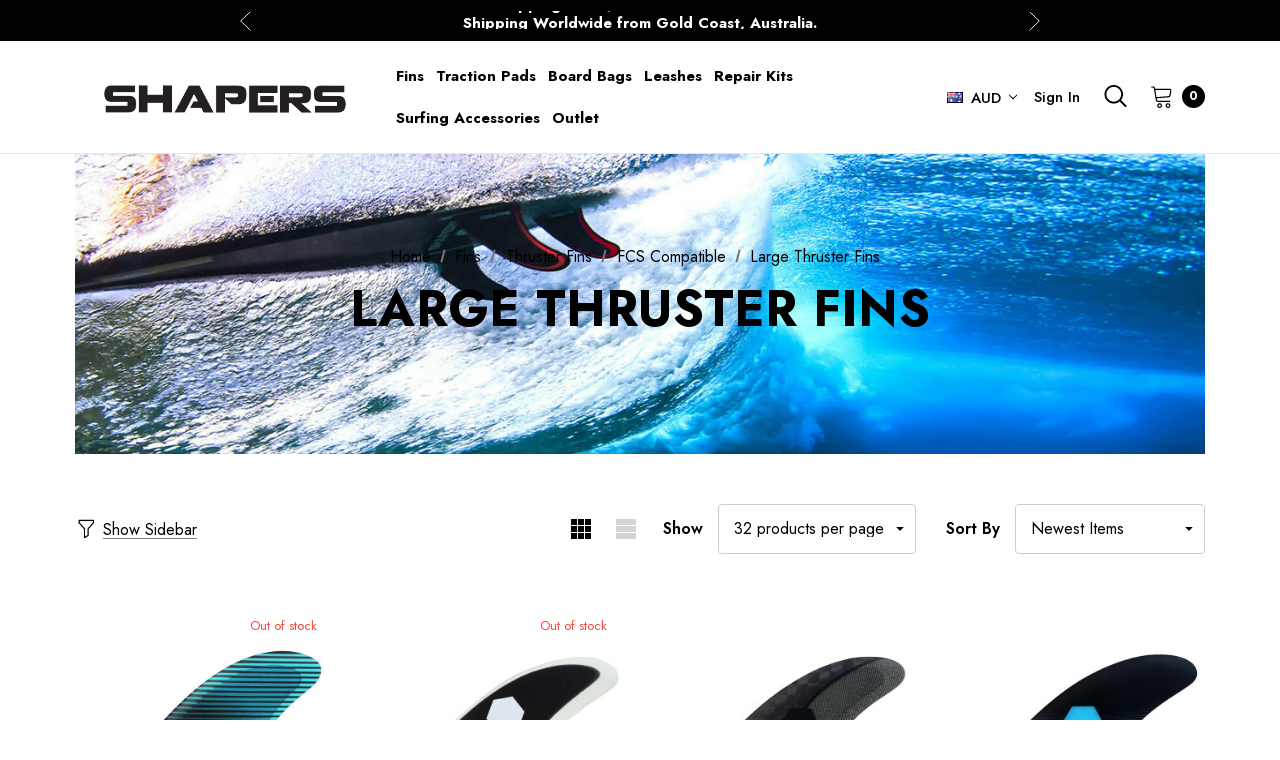

--- FILE ---
content_type: text/html; charset=UTF-8
request_url: https://shaperssurf.com/thruster-fins-large-fcs-compatible/
body_size: 36944
content:



<!DOCTYPE html>
<html class="no-js" lang="en">
    <head>
        <title>Large Thruster Fins For Surfboards | Dual Tab | Shapers</title>
        <link rel="dns-prefetch preconnect" href="https://cdn11.bigcommerce.com/s-6ww9rkf" crossorigin><link rel="dns-prefetch preconnect" href="https://fonts.googleapis.com/" crossorigin><link rel="dns-prefetch preconnect" href="https://fonts.gstatic.com/" crossorigin>
        <meta name="keywords" content="surfboard fins,large fins,best large fins,fcs large,fcs large fins,thruster fins,tri fins,thruster,surfing fins,best fins for surfboard,best thruster fins,best tri fins"><meta name="description" content="Performance Large Surfboard Thruster Fins. Designed in Collaboration with Leading Surfboard Shapers &amp; Professional Surfers. FCS Compatible. Shop Online Today!"><link rel='canonical' href='https://shaperssurf.com/thruster-fins-large-fcs-compatible/' /><meta name='platform' content='bigcommerce.stencil' />
        
        

        <link href="https://cdn11.bigcommerce.com/s-6ww9rkf/product_images/1301540/shapers-surf-favicon.png" rel="shortcut icon">
        <meta name="viewport" content="width=device-width, initial-scale=1">

        <script>
            document.documentElement.className = document.documentElement.className.replace('no-js', 'js');
        </script>

        <script>
    function browserSupportsAllFeatures() {
        return window.Promise
            && window.fetch
            && window.URL
            && window.URLSearchParams
            && window.WeakMap
            // object-fit support
            && ('objectFit' in document.documentElement.style);
    }

    function loadScript(src) {
        var js = document.createElement('script');
        js.src = src;
        js.onerror = function () {
            console.error('Failed to load polyfill script ' + src);
        };
        document.head.appendChild(js);
    }

    if (!browserSupportsAllFeatures()) {
        loadScript('https://cdn11.bigcommerce.com/s-6ww9rkf/stencil/6717fd70-eb39-013d-83e5-7afa39c1d287/e/e3ea0d80-5e10-013e-c80c-6639600f936f/dist/theme-bundle.polyfills.js');
    }
</script>
        <script>window.consentManagerTranslations = `{"locale":"en","locales":{"consent_manager.data_collection_warning":"en","consent_manager.accept_all_cookies":"en","consent_manager.gdpr_settings":"en","consent_manager.data_collection_preferences":"en","consent_manager.manage_data_collection_preferences":"en","consent_manager.use_data_by_cookies":"en","consent_manager.data_categories_table":"en","consent_manager.allow":"en","consent_manager.accept":"en","consent_manager.deny":"en","consent_manager.dismiss":"en","consent_manager.reject_all":"en","consent_manager.category":"en","consent_manager.purpose":"en","consent_manager.functional_category":"en","consent_manager.functional_purpose":"en","consent_manager.analytics_category":"en","consent_manager.analytics_purpose":"en","consent_manager.targeting_category":"en","consent_manager.advertising_category":"en","consent_manager.advertising_purpose":"en","consent_manager.essential_category":"en","consent_manager.esential_purpose":"en","consent_manager.yes":"en","consent_manager.no":"en","consent_manager.not_available":"en","consent_manager.cancel":"en","consent_manager.save":"en","consent_manager.back_to_preferences":"en","consent_manager.close_without_changes":"en","consent_manager.unsaved_changes":"en","consent_manager.by_using":"en","consent_manager.agree_on_data_collection":"en","consent_manager.change_preferences":"en","consent_manager.cancel_dialog_title":"en","consent_manager.privacy_policy":"en","consent_manager.allow_category_tracking":"en","consent_manager.disallow_category_tracking":"en"},"translations":{"consent_manager.data_collection_warning":"We use cookies (and other similar technologies) to collect data to improve your shopping experience.","consent_manager.accept_all_cookies":"Accept All Cookies","consent_manager.gdpr_settings":"Settings","consent_manager.data_collection_preferences":"Website Data Collection Preferences","consent_manager.manage_data_collection_preferences":"Manage Website Data Collection Preferences","consent_manager.use_data_by_cookies":" uses data collected by cookies and JavaScript libraries to improve your shopping experience.","consent_manager.data_categories_table":"The table below outlines how we use this data by category. To opt out of a category of data collection, select 'No' and save your preferences.","consent_manager.allow":"Allow","consent_manager.accept":"Accept","consent_manager.deny":"Deny","consent_manager.dismiss":"Dismiss","consent_manager.reject_all":"Reject all","consent_manager.category":"Category","consent_manager.purpose":"Purpose","consent_manager.functional_category":"Functional","consent_manager.functional_purpose":"Enables enhanced functionality, such as videos and live chat. If you do not allow these, then some or all of these functions may not work properly.","consent_manager.analytics_category":"Analytics","consent_manager.analytics_purpose":"Provide statistical information on site usage, e.g., web analytics so we can improve this website over time.","consent_manager.targeting_category":"Targeting","consent_manager.advertising_category":"Advertising","consent_manager.advertising_purpose":"Used to create profiles or personalize content to enhance your shopping experience.","consent_manager.essential_category":"Essential","consent_manager.esential_purpose":"Essential for the site and any requested services to work, but do not perform any additional or secondary function.","consent_manager.yes":"Yes","consent_manager.no":"No","consent_manager.not_available":"N/A","consent_manager.cancel":"Cancel","consent_manager.save":"Save","consent_manager.back_to_preferences":"Back to Preferences","consent_manager.close_without_changes":"You have unsaved changes to your data collection preferences. Are you sure you want to close without saving?","consent_manager.unsaved_changes":"You have unsaved changes","consent_manager.by_using":"By using our website, you're agreeing to our","consent_manager.agree_on_data_collection":"By using our website, you're agreeing to the collection of data as described in our ","consent_manager.change_preferences":"You can change your preferences at any time","consent_manager.cancel_dialog_title":"Are you sure you want to cancel?","consent_manager.privacy_policy":"Privacy Policy","consent_manager.allow_category_tracking":"Allow [CATEGORY_NAME] tracking","consent_manager.disallow_category_tracking":"Disallow [CATEGORY_NAME] tracking"}}`;</script>
        
        <script>
            window.lazySizesConfig = window.lazySizesConfig || {};
            window.lazySizesConfig.loadMode = 1;
        </script>
        <script async src="https://cdn11.bigcommerce.com/s-6ww9rkf/stencil/6717fd70-eb39-013d-83e5-7afa39c1d287/e/e3ea0d80-5e10-013e-c80c-6639600f936f/dist/theme-bundle.head_async.js"></script>

        <link href="https://fonts.googleapis.com/css?family=Jost:800,700,500,400,600,900&display=swap" rel="stylesheet">
        <link data-stencil-stylesheet href="https://cdn11.bigcommerce.com/s-6ww9rkf/stencil/6717fd70-eb39-013d-83e5-7afa39c1d287/e/e3ea0d80-5e10-013e-c80c-6639600f936f/css/theme-6aae7670-9c2c-013e-3b85-325f4e802c1f.css" rel="stylesheet">

        <!-- Start Tracking Code for analytics_facebook -->

<script>
!function(f,b,e,v,n,t,s){if(f.fbq)return;n=f.fbq=function(){n.callMethod?n.callMethod.apply(n,arguments):n.queue.push(arguments)};if(!f._fbq)f._fbq=n;n.push=n;n.loaded=!0;n.version='2.0';n.queue=[];t=b.createElement(e);t.async=!0;t.src=v;s=b.getElementsByTagName(e)[0];s.parentNode.insertBefore(t,s)}(window,document,'script','https://connect.facebook.net/en_US/fbevents.js');

fbq('set', 'autoConfig', 'false', '536135707480189');
fbq('dataProcessingOptions', ['LDU'], 0, 0);
fbq('init', '536135707480189', {"external_id":"3b931c15-fd9a-4e7c-88ee-9a61ac76ce98"});
fbq('set', 'agent', 'bigcommerce', '536135707480189');

function trackEvents() {
    var pathName = window.location.pathname;

    fbq('track', 'PageView', {}, "");

    // Search events start -- only fire if the shopper lands on the /search.php page
    if (pathName.indexOf('/search.php') === 0 && getUrlParameter('search_query')) {
        fbq('track', 'Search', {
            content_type: 'product_group',
            content_ids: [],
            search_string: getUrlParameter('search_query')
        });
    }
    // Search events end

    // Wishlist events start -- only fire if the shopper attempts to add an item to their wishlist
    if (pathName.indexOf('/wishlist.php') === 0 && getUrlParameter('added_product_id')) {
        fbq('track', 'AddToWishlist', {
            content_type: 'product_group',
            content_ids: []
        });
    }
    // Wishlist events end

    // Lead events start -- only fire if the shopper subscribes to newsletter
    if (pathName.indexOf('/subscribe.php') === 0 && getUrlParameter('result') === 'success') {
        fbq('track', 'Lead', {});
    }
    // Lead events end

    // Registration events start -- only fire if the shopper registers an account
    if (pathName.indexOf('/login.php') === 0 && getUrlParameter('action') === 'account_created') {
        fbq('track', 'CompleteRegistration', {}, "");
    }
    // Registration events end

    

    function getUrlParameter(name) {
        var cleanName = name.replace(/[\[]/, '\[').replace(/[\]]/, '\]');
        var regex = new RegExp('[\?&]' + cleanName + '=([^&#]*)');
        var results = regex.exec(window.location.search);
        return results === null ? '' : decodeURIComponent(results[1].replace(/\+/g, ' '));
    }
}

if (window.addEventListener) {
    window.addEventListener("load", trackEvents, false)
}
</script>
<noscript><img height="1" width="1" style="display:none" alt="null" src="https://www.facebook.com/tr?id=536135707480189&ev=PageView&noscript=1&a=plbigcommerce1.2&eid="/></noscript>

<!-- End Tracking Code for analytics_facebook -->

<!-- Start Tracking Code for analytics_googleanalytics -->

<script>
    (function(i,s,o,g,r,a,m){i['GoogleAnalyticsObject']=r;i[r]=i[r]||function(){
    (i[r].q=i[r].q||[]).push(arguments)},i[r].l=1*new Date();a=s.createElement(o),
    m=s.getElementsByTagName(o)[0];a.async=1;a.src=g;m.parentNode.insertBefore(a,m)
    })(window,document,'script','//www.google-analytics.com/analytics.js','ga');

    ga('create', 'UA-1193336-1', 'shapers.com.au');
    ga('send', 'pageview');
    ga('require', 'ecommerce', 'ecommerce.js');

    function trackEcommerce() {
    this._addTrans = addTrans;
    this._addItem = addItems;
    this._trackTrans = trackTrans;
    }
    function addTrans(orderID,store,total,tax,shipping,city,state,country) {
    ga('ecommerce:addTransaction', {
        'id': orderID,
        'affiliation': store,
        'revenue': total,
        'tax': tax,
        'shipping': shipping,
        'city': city,
        'state': state,
        'country': country
    });
    }
    function addItems(orderID,sku,product,variation,price,qty) {
    ga('ecommerce:addItem', {
        'id': orderID,
        'sku': sku,
        'name': product,
        'category': variation,
        'price': price,
        'quantity': qty
    });
    }
    function trackTrans() {
        ga('ecommerce:send');
    }
    var pageTracker = new trackEcommerce();
</script>

<meta name="google-site-verification" content="ghh0iGNsrFc-C0a5QcqYMcvHJz4wmvY2xrrz1bUXlEU" />

<script src="https://conduit.mailchimpapp.com/js/stores/store_b7qix3pn6w5718x5yxjq/conduit.js"></script>

<!-- Event snippet for Purchase conversion page -->
<script>
  gtag('event', 'conversion', {
      'send_to': 'AW-1065976021/OOPrCPyizJ8YENWBpvwD',
      'transaction_id': ''
  });
</script>


<!-- End Tracking Code for analytics_googleanalytics -->

<!-- Start Tracking Code for analytics_googleanalytics4 -->

<script data-cfasync="false" src="https://cdn11.bigcommerce.com/shared/js/google_analytics4_bodl_subscribers-358423becf5d870b8b603a81de597c10f6bc7699.js" integrity="sha256-gtOfJ3Avc1pEE/hx6SKj/96cca7JvfqllWA9FTQJyfI=" crossorigin="anonymous"></script>
<script data-cfasync="false">
  (function () {
    window.dataLayer = window.dataLayer || [];

    function gtag(){
        dataLayer.push(arguments);
    }

    function initGA4(event) {
         function setupGtag() {
            function configureGtag() {
                gtag('js', new Date());
                gtag('set', 'developer_id.dMjk3Nj', true);
                gtag('config', 'G-EKKX04Z9R6');
            }

            var script = document.createElement('script');

            script.src = 'https://www.googletagmanager.com/gtag/js?id=G-EKKX04Z9R6';
            script.async = true;
            script.onload = configureGtag;

            document.head.appendChild(script);
        }

        setupGtag();

        if (typeof subscribeOnBodlEvents === 'function') {
            subscribeOnBodlEvents('G-EKKX04Z9R6', false);
        }

        window.removeEventListener(event.type, initGA4);
    }

    

    var eventName = document.readyState === 'complete' ? 'consentScriptsLoaded' : 'DOMContentLoaded';
    window.addEventListener(eventName, initGA4, false);
  })()
</script>

<!-- End Tracking Code for analytics_googleanalytics4 -->

<!-- Start Tracking Code for analytics_siteverification -->

<meta name="google-site-verification" content="H6auu_-MCLHzokYMDl8EC-RZwvVJ-mUbl4lCE3BiFkY" />

<!-- End Tracking Code for analytics_siteverification -->


<script type="text/javascript" src="https://checkout-sdk.bigcommerce.com/v1/loader.js" defer ></script>
<script type="text/javascript">
fbq('track', 'ViewCategory', {"content_ids":["5532","4543","4539","4533","4510","4509","4496","4495","4487","4382","2595"],"content_type":"product_group","content_category":"Large Thruster Fins"});
</script>
<script type="text/javascript">
var BCData = {};
</script>
<script>

const generalSolution = () => {







    const timer = 3000;//5000 milliseconds = 5 seconds, feel free to edit this to any time value



    let currentSlide = 0;//the current slide being shown

    const bulletContainer = document.querySelectorAll(".css-p3lncx");

    const desktopBullets = bulletContainer[0]

    const mobileBullets = bulletContainer[1];

    const maxBulletIndex = bulletContainer[0].children.length - 1;



    let interval;//for keeping track of the timer



    const moveToNext = () => {

        if (currentSlide === maxBulletIndex) {

            currentSlide = 0;

        } else {

            currentSlide++;

        }



        mobileBullets.children[currentSlide].click();

        desktopBullets.children[currentSlide].click();

    }





    const startInterval = () => {

        interval = setInterval(moveToNext, timer);

    }



    const resetInterval = () => {

        if (interval !== undefined) clearInterval(interval);

        startInterval();

    }



    desktopBullets.addEventListener("click", resetInterval);

    mobileBullets.addEventListener("click", resetInterval);



    setTimeout(startInterval, 5000);

    startInterval();





}



window.onload = generalSolution;
    
</script><!-- Google Tag Manager -->
<script>(function(w,d,s,l,i){w[l]=w[l]||[];w[l].push({'gtm.start':
new Date().getTime(),event:'gtm.js'});var f=d.getElementsByTagName(s)[0],
j=d.createElement(s),dl=l!='dataLayer'?'&l='+l:'';j.async=true;j.src=
'https://www.googletagmanager.com/gtm.js?id='+i+dl;f.parentNode.insertBefore(j,f);
})(window,document,'script','dataLayer','GTM-T7RCSP5');</script>
<!-- End Google Tag Manager --><!-- Global site tag (gtag.js) - Google Ads: AW-1065976021 -->
<script async src="https://www.googletagmanager.com/gtag/js?id=AW-1065976021"></script>
<script>
  window.dataLayer = window.dataLayer || [];
  function gtag(){dataLayer.push(arguments);}
  gtag('js', new Date());

  gtag('config', 'AW-1065976021');
  gtag('set', 'developer_id.dMjk3Nj', true);
</script>
<!-- GA4 Code Start: View Product Content -->
<script>
</script>

 <script data-cfasync="false" src="https://microapps.bigcommerce.com/bodl-events/1.9.4/index.js" integrity="sha256-Y0tDj1qsyiKBRibKllwV0ZJ1aFlGYaHHGl/oUFoXJ7Y=" nonce="" crossorigin="anonymous"></script>
 <script data-cfasync="false" nonce="">

 (function() {
    function decodeBase64(base64) {
       const text = atob(base64);
       const length = text.length;
       const bytes = new Uint8Array(length);
       for (let i = 0; i < length; i++) {
          bytes[i] = text.charCodeAt(i);
       }
       const decoder = new TextDecoder();
       return decoder.decode(bytes);
    }
    window.bodl = JSON.parse(decodeBase64("[base64]"));
 })()

 </script>

<script nonce="">
(function () {
    var xmlHttp = new XMLHttpRequest();

    xmlHttp.open('POST', 'https://bes.gcp.data.bigcommerce.com/nobot');
    xmlHttp.setRequestHeader('Content-Type', 'application/json');
    xmlHttp.send('{"store_id":"699846","timezone_offset":"11.0","timestamp":"2026-01-21T06:17:28.54368300Z","visit_id":"28237360-2aa8-447a-8473-235377db2fac","channel_id":1301540}');
})();
</script>

    </head>
    <body class="page-type-category home-layout-1" data-page-type="category">
        <svg data-src="https://cdn11.bigcommerce.com/s-6ww9rkf/stencil/6717fd70-eb39-013d-83e5-7afa39c1d287/e/e3ea0d80-5e10-013e-c80c-6639600f936f/img/icon-sprite.svg" class="icons-svg-sprite"></svg>
        
        <a href="#main-content" class="skip-to-main-link">Skip to main content</a>
	<div id="header_topBarPromotion">
		<div class="container">
			<div class="topBarPromotion-carousel" 
				data-slick='{
			        "dots": false,
		            "arrows": false,
		            "infinite": true,
		            "mobileFirst": true,
		            "vertical": true,
		            "autoplay": true,
		            "slidesToShow": 1,
		            "slidesToScroll": 1,
		            "responsive": [
			            {
			                "breakpoint": 768,
			                "settings": {
			                	"arrows": true
			                }
			            }
			        ]
		    	}'
			>
					<div class="topBarPromotion-item">
						<a href="#">Free Shipping over $100 on all Australian Orders</a>
					</div>
					<div class="topBarPromotion-item">
						<a href="#">Shipping Worldwide from Gold Coast, Australia.</a>
					</div>
					<div class="topBarPromotion-item">
						<a href="#">AfterPay Available</a>
					</div>
			</div>
		</div>
	</div>

<header class="header header-logo--left" role="banner">
    <div class="header-center header__desktop">
        <div class="header__desktop--left">
                <div class="header-logo">
                    <a href="https://shaperssurf.com/" class="header-logo__link">
            <img class="header-logo-image-unknown-size" src="https://cdn11.bigcommerce.com/s-6ww9rkf/images/stencil/original/shapers-logo_1673224844__52654.original.png" alt="Shapers Surf Co" title="Shapers Surf Co">
</a>
                </div>
        </div>
            <div class="header__desktop--center">
                <div class="navPages-container" id="menu" data-menu>
                    <nav class="navPages">
    <ul class="navPages-list navPages-list-megamenu navPages-list-depth-max">
            <li class="navPages-item has-dropdown">
                        <a class="navPages-action navPages-action-depth-max has-subMenu is-root activePage"
       href="https://shaperssurf.com/fins/"
       aria-label="Fins"
    >
        <span>Fins</span>
        <i class="icon navPages-action-moreIcon" aria-hidden="true">
            <svg><use xlink:href="#icon-chevron-down" /></svg>
        </i>
    </a>
    <div class="navPage-subMenu navPage-subMenu-horizontal" id="navPages-1191" tabindex="-1">
    <ul class="navPage-subMenu-list">
        <li class="navPage-subMenu-item-parent">
            <a class="navPage-subMenu-action navPages-action navPages-action-depth-max" href="https://shaperssurf.com/fins/"><span>All Fins</span></a>
        </li>
            <li class="navPage-subMenu-item-child">
                    <a class="navPage-subMenu-action navPages-action navPages-action-depth-max has-subMenu" href="https://shaperssurf.com/twin-fin/" data-navId="navPages-1121">
                        <span>Twin Fin</span><i class="icon navPages-action-moreIcon" aria-hidden="true"><svg><use xlink:href="#icon-chevron-down" /></svg></i>
                    </a>
                    <div class="navPage-subMenu navPage-subMenu-horizontal" id="navPages-1121" tabindex="-1">
    <ul class="navPage-subMenu-list">
        <li class="navPage-subMenu-item-parent">
            <a class="navPage-subMenu-action navPages-action navPages-action-depth-max" href="https://shaperssurf.com/twin-fin/"><span>All Twin Fin</span></a>
        </li>
            <li class="navPage-subMenu-item-child">
                    <a class="navPage-subMenu-action navPages-action" href="https://shaperssurf.com/asher-pacey/"><span>Asher Pacey</span></a>
            </li>
            <li class="navPage-subMenu-item-child">
                    <a class="navPage-subMenu-action navPages-action" href="https://shaperssurf.com/all-twin-fins/"><span>All Twin Fins</span></a>
            </li>
    </ul>
</div>
            </li>
            <li class="navPage-subMenu-item-child">
                    <a class="navPage-subMenu-action navPages-action navPages-action-depth-max has-subMenu activePage" href="https://shaperssurf.com/thruster-fins/" data-navId="navPages-1122">
                        <span>Thruster Fins</span><i class="icon navPages-action-moreIcon" aria-hidden="true"><svg><use xlink:href="#icon-chevron-down" /></svg></i>
                    </a>
                    <div class="navPage-subMenu navPage-subMenu-horizontal" id="navPages-1122" tabindex="-1">
    <ul class="navPage-subMenu-list">
        <li class="navPage-subMenu-item-parent">
            <a class="navPage-subMenu-action navPages-action navPages-action-depth-max" href="https://shaperssurf.com/thruster-fins/"><span>All Thruster Fins</span></a>
        </li>
            <li class="navPage-subMenu-item-child">
                    <a class="navPage-subMenu-action navPages-action navPages-action-depth-max has-subMenu" href="https://shaperssurf.com/futures-compatible-thruster-fins/" data-navId="navPages-1131">
                        <span>Futures Compatible</span><i class="icon navPages-action-moreIcon" aria-hidden="true"><svg><use xlink:href="#icon-chevron-down" /></svg></i>
                    </a>
                    <div class="navPage-subMenu navPage-subMenu-horizontal" id="navPages-1131" tabindex="-1">
    <ul class="navPage-subMenu-list">
        <li class="navPage-subMenu-item-parent">
            <a class="navPage-subMenu-action navPages-action navPages-action-depth-max" href="https://shaperssurf.com/futures-compatible-thruster-fins/"><span>All Futures Compatible</span></a>
        </li>
            <li class="navPage-subMenu-item-child">
                    <a class="navPage-subMenu-action navPages-action" href="https://shaperssurf.com/thruster-fins-x-small-futures-compatible/"><span>X-Small Thruster Fin</span></a>
            </li>
            <li class="navPage-subMenu-item-child">
                    <a class="navPage-subMenu-action navPages-action" href="https://shaperssurf.com/thruster-fins-small-futures-compatible/"><span>Small Thruster Fin</span></a>
            </li>
            <li class="navPage-subMenu-item-child">
                    <a class="navPage-subMenu-action navPages-action" href="https://shaperssurf.com/thruster-fins-medium-futures-compatible/"><span>Medium Thruster Fin</span></a>
            </li>
            <li class="navPage-subMenu-item-child">
                    <a class="navPage-subMenu-action navPages-action" href="https://shaperssurf.com/thruster-fins-medium-large-futures-compatible/"><span>Medium Large Thruster Fin</span></a>
            </li>
            <li class="navPage-subMenu-item-child">
                    <a class="navPage-subMenu-action navPages-action" href="https://shaperssurf.com/thruster-fins-large-futures-compatible/"><span>Large Thruster Fin</span></a>
            </li>
            <li class="navPage-subMenu-item-child">
                    <a class="navPage-subMenu-action navPages-action" href="https://shaperssurf.com/thruster-fins-x-large-futures-compatible/"><span>X-Large Thruster Fin</span></a>
            </li>
            <li class="navPage-subMenu-item-child">
                    <a class="navPage-subMenu-action navPages-action" href="https://shaperssurf.com/thruster-fins-xx-large-futures-compatible/"><span>XX-Large Thruster Fin</span></a>
            </li>
    </ul>
</div>
            </li>
            <li class="navPage-subMenu-item-child">
                    <a class="navPage-subMenu-action navPages-action navPages-action-depth-max has-subMenu activePage" href="https://shaperssurf.com/fcs-compatible-thruster-fins/" data-navId="navPages-1130">
                        <span>FCS Compatible</span><i class="icon navPages-action-moreIcon" aria-hidden="true"><svg><use xlink:href="#icon-chevron-down" /></svg></i>
                    </a>
                    <div class="navPage-subMenu navPage-subMenu-horizontal" id="navPages-1130" tabindex="-1">
    <ul class="navPage-subMenu-list">
        <li class="navPage-subMenu-item-parent">
            <a class="navPage-subMenu-action navPages-action navPages-action-depth-max" href="https://shaperssurf.com/fcs-compatible-thruster-fins/"><span>All FCS Compatible</span></a>
        </li>
            <li class="navPage-subMenu-item-child">
                    <a class="navPage-subMenu-action navPages-action" href="https://shaperssurf.com/thruster-fins-x-small-fcs-compabitble/"><span>X-Small Thruster Fins</span></a>
            </li>
            <li class="navPage-subMenu-item-child">
                    <a class="navPage-subMenu-action navPages-action" href="https://shaperssurf.com/thruster-fins-small-fcs-compbatible/"><span>Small Thruster Fins</span></a>
            </li>
            <li class="navPage-subMenu-item-child">
                    <a class="navPage-subMenu-action navPages-action" href="https://shaperssurf.com/thruster-fins-medium-fcs-compatible/"><span>Medium Thruster Fins</span></a>
            </li>
            <li class="navPage-subMenu-item-child">
                    <a class="navPage-subMenu-action navPages-action" href="https://shaperssurf.com/thruster-fins-medium-large-fcs-compatible/"><span>Medium Large</span></a>
            </li>
            <li class="navPage-subMenu-item-child">
                    <a class="navPage-subMenu-action navPages-action activePage" href="https://shaperssurf.com/thruster-fins-large-fcs-compatible/"><span>Large Thruster Fins</span></a>
            </li>
            <li class="navPage-subMenu-item-child">
                    <a class="navPage-subMenu-action navPages-action" href="https://shaperssurf.com/thruster-fins-x-large-fcs-compatible/"><span>X-Large Thruster Fins</span></a>
            </li>
            <li class="navPage-subMenu-item-child">
                    <a class="navPage-subMenu-action navPages-action" href="https://shaperssurf.com/thruster-fins-xx-large-fcs-compatible/"><span>XX-Large Thruster Fins</span></a>
            </li>
    </ul>
</div>
            </li>
            <li class="navPage-subMenu-item-child">
                    <a class="navPage-subMenu-action navPages-action" href="https://shaperssurf.com/channel-islands/"><span>Channel Islands</span></a>
            </li>
            <li class="navPage-subMenu-item-child">
                    <a class="navPage-subMenu-action navPages-action" href="https://shaperssurf.com/thruster-sale/"><span>Thruster Sale</span></a>
            </li>
    </ul>
</div>
            </li>
            <li class="navPage-subMenu-item-child">
                    <a class="navPage-subMenu-action navPages-action navPages-action-depth-max has-subMenu" href="https://shaperssurf.com/quad-fins/" data-navId="navPages-1123">
                        <span>Quad Fins</span><i class="icon navPages-action-moreIcon" aria-hidden="true"><svg><use xlink:href="#icon-chevron-down" /></svg></i>
                    </a>
                    <div class="navPage-subMenu navPage-subMenu-horizontal" id="navPages-1123" tabindex="-1">
    <ul class="navPage-subMenu-list">
        <li class="navPage-subMenu-item-parent">
            <a class="navPage-subMenu-action navPages-action navPages-action-depth-max" href="https://shaperssurf.com/quad-fins/"><span>All Quad Fins</span></a>
        </li>
            <li class="navPage-subMenu-item-child">
                    <a class="navPage-subMenu-action navPages-action" href="https://shaperssurf.com/quad-rear-surfboard-fins/"><span>Quad Rear Fins</span></a>
            </li>
            <li class="navPage-subMenu-item-child">
                    <a class="navPage-subMenu-action navPages-action" href="https://shaperssurf.com/quad-fins-small/"><span>Small Quad Fins</span></a>
            </li>
            <li class="navPage-subMenu-item-child">
                    <a class="navPage-subMenu-action navPages-action" href="https://shaperssurf.com/quad-medium/"><span>Medium Quad Fins</span></a>
            </li>
            <li class="navPage-subMenu-item-child">
                    <a class="navPage-subMenu-action navPages-action" href="https://shaperssurf.com/quad-fins-medium-large/"><span>Medium Large Quad Fins</span></a>
            </li>
            <li class="navPage-subMenu-item-child">
                    <a class="navPage-subMenu-action navPages-action" href="https://shaperssurf.com/quad-fins-large/"><span>Large Quad Fins</span></a>
            </li>
    </ul>
</div>
            </li>
            <li class="navPage-subMenu-item-child">
                    <a class="navPage-subMenu-action navPages-action navPages-action-depth-max has-subMenu" href="https://shaperssurf.com/tri-quad-fins/" data-navId="navPages-1124">
                        <span>Tri Quad Fins</span><i class="icon navPages-action-moreIcon" aria-hidden="true"><svg><use xlink:href="#icon-chevron-down" /></svg></i>
                    </a>
                    <div class="navPage-subMenu navPage-subMenu-horizontal" id="navPages-1124" tabindex="-1">
    <ul class="navPage-subMenu-list">
        <li class="navPage-subMenu-item-parent">
            <a class="navPage-subMenu-action navPages-action navPages-action-depth-max" href="https://shaperssurf.com/tri-quad-fins/"><span>All Tri Quad Fins</span></a>
        </li>
            <li class="navPage-subMenu-item-child">
                    <a class="navPage-subMenu-action navPages-action" href="https://shaperssurf.com/tri-quad-small/"><span>Small Tri Quad Fins</span></a>
            </li>
            <li class="navPage-subMenu-item-child">
                    <a class="navPage-subMenu-action navPages-action" href="https://shaperssurf.com/tri-quad-medium/"><span>Medium Tri Quad Fins</span></a>
            </li>
            <li class="navPage-subMenu-item-child">
                    <a class="navPage-subMenu-action navPages-action" href="https://shaperssurf.com/tri-quad-medium-large/"><span>Medium Large Tri Quad Fins</span></a>
            </li>
            <li class="navPage-subMenu-item-child">
                    <a class="navPage-subMenu-action navPages-action" href="https://shaperssurf.com/tri-quad-large/"><span>Large Tri Quad Fins</span></a>
            </li>
    </ul>
</div>
            </li>
            <li class="navPage-subMenu-item-child">
                    <a class="navPage-subMenu-action navPages-action navPages-action-depth-max has-subMenu" href="https://shaperssurf.com/longboard/" data-navId="navPages-1125">
                        <span>Longboard Fins</span><i class="icon navPages-action-moreIcon" aria-hidden="true"><svg><use xlink:href="#icon-chevron-down" /></svg></i>
                    </a>
                    <div class="navPage-subMenu navPage-subMenu-horizontal" id="navPages-1125" tabindex="-1">
    <ul class="navPage-subMenu-list">
        <li class="navPage-subMenu-item-parent">
            <a class="navPage-subMenu-action navPages-action navPages-action-depth-max" href="https://shaperssurf.com/longboard/"><span>All Longboard Fins</span></a>
        </li>
            <li class="navPage-subMenu-item-child">
                    <a class="navPage-subMenu-action navPages-action" href="https://shaperssurf.com/2plus1-sets/"><span>2+1 Sets</span></a>
            </li>
            <li class="navPage-subMenu-item-child">
                    <a class="navPage-subMenu-action navPages-action" href="https://shaperssurf.com/longboard-fins/"><span>Longboard Fins</span></a>
            </li>
            <li class="navPage-subMenu-item-child">
                    <a class="navPage-subMenu-action navPages-action" href="https://shaperssurf.com/stabilisers/"><span>Stabilisers</span></a>
            </li>
            <li class="navPage-subMenu-item-child">
                    <a class="navPage-subMenu-action navPages-action" href="https://shaperssurf.com/sup-fins/"><span>SUP Fins</span></a>
            </li>
    </ul>
</div>
            </li>
    </ul>
</div>
            </li>
            <li class="navPages-item">
                        <a class="navPages-action"
       href="https://shaperssurf.com/traction-pads/"
       aria-label="Traction Pads"
    >
        <span>Traction Pads</span>
    </a>
            </li>
            <li class="navPages-item has-dropdown">
                        <a class="navPages-action navPages-action-depth-max has-subMenu is-root"
       href="https://shaperssurf.com/boardbags/"
       aria-label="Board Bags"
    >
        <span>Board Bags</span>
        <i class="icon navPages-action-moreIcon" aria-hidden="true">
            <svg><use xlink:href="#icon-chevron-down" /></svg>
        </i>
    </a>
    <div class="navPage-subMenu navPage-subMenu-horizontal" id="navPages-1128" tabindex="-1">
    <ul class="navPage-subMenu-list">
        <li class="navPage-subMenu-item-parent">
            <a class="navPage-subMenu-action navPages-action navPages-action-depth-max" href="https://shaperssurf.com/boardbags/"><span>All Board Bags</span></a>
        </li>
            <li class="navPage-subMenu-item-child">
                    <a class="navPage-subMenu-action navPages-action" href="https://shaperssurf.com/daylite-covers/"><span>Daylite Covers</span></a>
            </li>
            <li class="navPage-subMenu-item-child">
                    <a class="navPage-subMenu-action navPages-action" href="https://shaperssurf.com/platinum-travel-covers/"><span>Platinum Travel Covers</span></a>
            </li>
            <li class="navPage-subMenu-item-child">
                    <a class="navPage-subMenu-action navPages-action" href="https://shaperssurf.com/stretch-covers/"><span>Stretch Covers</span></a>
            </li>
    </ul>
</div>
            </li>
            <li class="navPages-item has-dropdown">
                        <a class="navPages-action navPages-action-depth-max has-subMenu is-root"
       href="https://shaperssurf.com/leashes/"
       aria-label="Leashes"
    >
        <span>Leashes</span>
        <i class="icon navPages-action-moreIcon" aria-hidden="true">
            <svg><use xlink:href="#icon-chevron-down" /></svg>
        </i>
    </a>
    <div class="navPage-subMenu navPage-subMenu-horizontal" id="navPages-1127" tabindex="-1">
    <ul class="navPage-subMenu-list">
        <li class="navPage-subMenu-item-parent">
            <a class="navPage-subMenu-action navPages-action navPages-action-depth-max" href="https://shaperssurf.com/leashes/"><span>All Leashes</span></a>
        </li>
            <li class="navPage-subMenu-item-child">
                    <a class="navPage-subMenu-action navPages-action" href="https://shaperssurf.com/longboard-leashes/"><span>Longboard Leashes</span></a>
            </li>
            <li class="navPage-subMenu-item-child">
                    <a class="navPage-subMenu-action navPages-action" href="https://shaperssurf.com/shortboard-leashes/"><span>Shortboard Leashes</span></a>
            </li>
    </ul>
</div>
            </li>
            <li class="navPages-item">
                        <a class="navPages-action"
       href="https://shaperssurf.com/repair-kits/"
       aria-label="Repair Kits"
    >
        <span>Repair Kits</span>
    </a>
            </li>
            <li class="navPages-item has-dropdown">
                        <a class="navPages-action navPages-action-depth-max has-subMenu is-root"
       href="https://shaperssurf.com/surfing-accessories/"
       aria-label="Surfing Accessories"
    >
        <span>Surfing Accessories</span>
        <i class="icon navPages-action-moreIcon" aria-hidden="true">
            <svg><use xlink:href="#icon-chevron-down" /></svg>
        </i>
    </a>
    <div class="navPage-subMenu navPage-subMenu-horizontal" id="navPages-1129" tabindex="-1">
    <ul class="navPage-subMenu-list">
        <li class="navPage-subMenu-item-parent">
            <a class="navPage-subMenu-action navPages-action navPages-action-depth-max" href="https://shaperssurf.com/surfing-accessories/"><span>All Surfing Accessories</span></a>
        </li>
            <li class="navPage-subMenu-item-child">
                    <a class="navPage-subMenu-action navPages-action" href="https://shaperssurf.com/surf-accessories/"><span>Surf Accessories</span></a>
            </li>
            <li class="navPage-subMenu-item-child">
                    <a class="navPage-subMenu-action navPages-action" href="https://shaperssurf.com/surf-life-saving/"><span>Surf Life Saving</span></a>
            </li>
            <li class="navPage-subMenu-item-child">
                    <a class="navPage-subMenu-action navPages-action" href="https://shaperssurf.com/surfboard-racks/"><span>Surfboard Racks</span></a>
            </li>
            <li class="navPage-subMenu-item-child">
                    <a class="navPage-subMenu-action navPages-action" href="https://shaperssurf.com/surfboard-repair-kits/"><span>Surfboard Repair Kits</span></a>
            </li>
            <li class="navPage-subMenu-item-child">
                    <a class="navPage-subMenu-action navPages-action" href="https://shaperssurf.com/apparel/"><span>Apparel</span></a>
            </li>
    </ul>
</div>
            </li>
            <li class="navPages-item">
                        <a class="navPages-action"
       href="https://shaperssurf.com/outlet/"
       aria-label="Outlet"
    >
        <span>Outlet</span>
    </a>
            </li>
    </ul>
    <ul class="navPages-list navPages-list--user">
        <li class="navPages-item">
            <a class="navPages-action" href="/wishlist.php">
                <svg class="icon"><use xlink:href="#icon-wishlist"/></svg>
                <span class="text">Wish Lists</span>
            </a>
        </li>
        <li class="navPages-item">
            <a class="navPages-action" href="/contact-us/">
                <svg class="icon icon-location"><use xlink:href="#icon-location"/></svg>
                <span class="text">Store Locator</span>
            </a>
        </li>
        <li class="navPages-item">
            <a class="navPages-action" href="tel:07 55 344 228">
                <svg class="icon icon-telephone"><use xlink:href="#icon-phone"/></svg>
                <span class="text">Contact us: 07 55 344 228</span>
            </a>
        </li>
            <li class="navPages-item">
                <a class="navPages-action"
                   href="/giftcertificates.php"
                   aria-label="Gift Certificates"
                >
                    <svg class="icon"><use xlink:href="#icon-gift-mobile"/></svg>
                    <span>Gift Certificates</span>
                </a>
            </li>
            <li class="navPages-item">
                <a class="navPages-action navPages-actionCurrency has-subMenu"
                   href="#"
                   data-collapsible="navPages-currency"
                   aria-controls="navPages-currency"
                   aria-expanded="false"
                   aria-label="Select Currency: AUD"
                >
                    <img src="https://cdn11.bigcommerce.com/s-6ww9rkf/lib/flags/au.gif" border="0" alt="" role="presentation" />
                    <span class="cur-code">AUD</span>
                    <i class="icon navPages-action-moreIcon" aria-hidden="true">
                        <svg>
                            <use xmlns:xlink="http://www.w3.org/1999/xlink" xlink:href="#icon-chevron-down"></use>
                        </svg>
                    </i>
                </a>
                <div class="navPage-subMenu" id="navPages-currency" aria-hidden="true" tabindex="-1">
                    <ul class="navPage-subMenu-list">
                        <li class="navPage-subMenu-item">
                            <a class="navPage-subMenu-action navPages-action"
                               href="https://shaperssurf.com/thruster-fins-large-fcs-compatible/?setCurrencyId=1"
                               aria-label="Australian Dollar"
                               data-currency-code="AUD"
                               data-cart-currency-switch-url="https://shaperssurf.com/cart/change-currency"
                               data-warning="Promotions and gift certificates that don&#x27;t apply to the new currency will be removed from your cart. Are you sure you want to continue?"
                            >
                                    <strong>Australian Dollar</strong>
                            </a>
                        </li>
                        <li class="navPage-subMenu-item">
                            <a class="navPage-subMenu-action navPages-action"
                               href="https://shaperssurf.com/thruster-fins-large-fcs-compatible/?setCurrencyId=2"
                               aria-label="Euro"
                               data-currency-code="EUR"
                               data-cart-currency-switch-url="https://shaperssurf.com/cart/change-currency"
                               data-warning="Promotions and gift certificates that don&#x27;t apply to the new currency will be removed from your cart. Are you sure you want to continue?"
                            >
                                    Euro
                            </a>
                        </li>
                        <li class="navPage-subMenu-item">
                            <a class="navPage-subMenu-action navPages-action"
                               href="https://shaperssurf.com/thruster-fins-large-fcs-compatible/?setCurrencyId=3"
                               aria-label="Japan"
                               data-currency-code="JPY"
                               data-cart-currency-switch-url="https://shaperssurf.com/cart/change-currency"
                               data-warning="Promotions and gift certificates that don&#x27;t apply to the new currency will be removed from your cart. Are you sure you want to continue?"
                            >
                                    Japan
                            </a>
                        </li>
                        <li class="navPage-subMenu-item">
                            <a class="navPage-subMenu-action navPages-action"
                               href="https://shaperssurf.com/thruster-fins-large-fcs-compatible/?setCurrencyId=4"
                               aria-label="United Kingdom"
                               data-currency-code="GBP"
                               data-cart-currency-switch-url="https://shaperssurf.com/cart/change-currency"
                               data-warning="Promotions and gift certificates that don&#x27;t apply to the new currency will be removed from your cart. Are you sure you want to continue?"
                            >
                                    United Kingdom
                            </a>
                        </li>
                        <li class="navPage-subMenu-item">
                            <a class="navPage-subMenu-action navPages-action"
                               href="https://shaperssurf.com/thruster-fins-large-fcs-compatible/?setCurrencyId=5"
                               aria-label="USA"
                               data-currency-code="USD"
                               data-cart-currency-switch-url="https://shaperssurf.com/cart/change-currency"
                               data-warning="Promotions and gift certificates that don&#x27;t apply to the new currency will be removed from your cart. Are you sure you want to continue?"
                            >
                                    USA
                            </a>
                        </li>
                    </ul>
                </div>
            </li>
        <li class="navPages-item">
                <ul class="socialLinks socialLinks--alt">
                <li class="socialLinks-item">
                    <a class="icon icon--facebook" href="https://www.facebook.com/shaperssurf/" target="_blank" rel="noopener" aria-label="Open facebook in a new tab">
                        <svg aria-hidden="true"><use xlink:href="#icon-facebook" /></svg>
                    </a>
                </li>
                <li class="socialLinks-item">
                    <a class="icon icon--instagram" href="https://www.instagram.com/shaperssurfco/" target="_blank" rel="noopener" aria-label="Open instagram in a new tab">
                        <svg aria-hidden="true"><use xlink:href="#icon-instagram" /></svg>
                    </a>
                </li>
                <li class="socialLinks-item">
                    <a class="icon icon--youtube" href="https://www.youtube.com/channel/UCS6VYIOQsf4h_fqrSLxGMIw" target="_blank" rel="noopener" aria-label="Open youtube in a new tab">
                        <svg aria-hidden="true"><use xlink:href="#icon-youtube" /></svg>
                    </a>
                </li>
    </ul>
        </li>
    </ul>
</nav>
                </div>
            </div>
        <div class="header__desktop--right">
            <nav class="navUser">
      <ul class="navUser-section">
    <li class="navUser-item navUser-item--currency">
        <a class="navUser-action navUser-action--currencySelector has-dropdown"
           href="#"
           data-dropdown="currencySelection"
           aria-controls="currencySelection"
           aria-expanded="false"
           aria-label="Select Currency: AUD"
        >
            <span class="cur-flag"><img src="https://cdn11.bigcommerce.com/s-6ww9rkf/lib/flags/au.gif" border="0" alt="" role="presentation" /></span>
            <span class="cur-code">AUD</span>
            <i class="icon" aria-hidden="true">
                <svg>
                    <use xlink:href="#icon-chevron-down" />
                </svg>
            </i>
        </a>
        <ul class="dropdown-menu" id="currencySelection" data-dropdown-content aria-hidden="true" tabindex="-1">
            <li class="dropdown-menu-item">
                <a href="https://shaperssurf.com/thruster-fins-large-fcs-compatible/?setCurrencyId=1"
                   data-currency-code="AUD"
                   data-cart-currency-switch-url="https://shaperssurf.com/cart/change-currency"
                   data-warning="Promotions and gift certificates that don&#x27;t apply to the new currency will be removed from your cart. Are you sure you want to continue?"
                >
                    <img src="https://cdn11.bigcommerce.com/s-6ww9rkf/lib/flags/au.gif" border="0" alt="" role="presentation" /> <strong>AUD</strong>
                </a>
            </li>
            <li class="dropdown-menu-item">
                <a href="https://shaperssurf.com/thruster-fins-large-fcs-compatible/?setCurrencyId=2"
                   data-currency-code="EUR"
                   data-cart-currency-switch-url="https://shaperssurf.com/cart/change-currency"
                   data-warning="Promotions and gift certificates that don&#x27;t apply to the new currency will be removed from your cart. Are you sure you want to continue?"
                >
                    <img src="https://cdn11.bigcommerce.com/s-6ww9rkf/lib/flags/regions/eu.gif" border="0" alt="" role="presentation" /> <span>EUR</span>
                </a>
            </li>
            <li class="dropdown-menu-item">
                <a href="https://shaperssurf.com/thruster-fins-large-fcs-compatible/?setCurrencyId=3"
                   data-currency-code="JPY"
                   data-cart-currency-switch-url="https://shaperssurf.com/cart/change-currency"
                   data-warning="Promotions and gift certificates that don&#x27;t apply to the new currency will be removed from your cart. Are you sure you want to continue?"
                >
                    <img src="https://cdn11.bigcommerce.com/s-6ww9rkf/lib/flags/jp.gif" border="0" alt="" role="presentation" /> <span>JPY</span>
                </a>
            </li>
            <li class="dropdown-menu-item">
                <a href="https://shaperssurf.com/thruster-fins-large-fcs-compatible/?setCurrencyId=4"
                   data-currency-code="GBP"
                   data-cart-currency-switch-url="https://shaperssurf.com/cart/change-currency"
                   data-warning="Promotions and gift certificates that don&#x27;t apply to the new currency will be removed from your cart. Are you sure you want to continue?"
                >
                    <img src="https://cdn11.bigcommerce.com/s-6ww9rkf/lib/flags/gb.gif" border="0" alt="" role="presentation" /> <span>GBP</span>
                </a>
            </li>
            <li class="dropdown-menu-item">
                <a href="https://shaperssurf.com/thruster-fins-large-fcs-compatible/?setCurrencyId=5"
                   data-currency-code="USD"
                   data-cart-currency-switch-url="https://shaperssurf.com/cart/change-currency"
                   data-warning="Promotions and gift certificates that don&#x27;t apply to the new currency will be removed from your cart. Are you sure you want to continue?"
                >
                    <img src="https://cdn11.bigcommerce.com/s-6ww9rkf/lib/flags/us.gif" border="0" alt="" role="presentation" /> <span>USD</span>
                </a>
            </li>
        </ul>
    </li>
</ul>

    <ul class="navUser-section navUser-section--alt">
        <li class="navUser-item navUser-itemBlock--compare">
            <a class="navUser-action navUser-item--compare"
               href="/compare"
               data-compare-nav
               aria-label="Compare"
            >
                <span class="navUser-compare--title">Compare</span>
                <span class="countPill countPill--positive countPill--alt"></span>
            </a>
        </li>
            <li class="navUser-item navUser-item--account">
                    <a class="navUser-action navUserAction-login"
                       href="/login.php"
                       aria-label="Sign in"
                    >
                        Sign in
                    </a>
            </li>
        <li class="navUser-item">
            <button class="navUser-action navUser-action--quickSearch quick-search-expand"
               type="button"
               id="quick-search-expand"
               data-search="quickSearch"
               aria-controls="quickSearch"
               aria-label="Search"
            >   
                    <svg aria-hidden="true"><use xlink:href="#icon-search"></use></svg>
                <span>Search</span>
            </button>
        </li>
        <li class="navUser-item navUser-item--cart">
            <a class="navUser-action navUser-actionCart"
               data-cart-preview
               data-options="align:right"
               href="/cart.php"
               aria-label="Cart with 0 items"
            > 
                <svg aria-hidden="true"><use xlink:href="#icon-cart"></use></svg>
                <span class="navUser-item-cartLabel">Cart</span>
                <span class="countPill cart-quantity"></span>
            </a>
        </li>
    </ul>
</nav>
        </div>
    </div>

    <div class="header__mobile">
        <div class="haloHeaderMobile">
	<div class="haloHeaderMobile__item haloHeaderMobile__item--left">
		<a href="#" class="mobileMenu-toggle" data-mobile-menu-toggle="menu">
	        <span class="mobileMenu-toggleIcon">Toggle menu</span>
	    </a>
	    <button class="navUser-action navUser-action--quickSearch quick-search-expand"
           type="button"
           id="quick-search-expand-mobile"
           data-search="quickSearch"
           aria-controls="quickSearch"
           aria-label="Search"
        >   
            <svg aria-hidden="true"><use xlink:href="#icon-search"></use></svg>
            <span>Search</span>
        </button>
	</div>
	<div class="haloHeaderMobile__item haloHeaderMobile__item--center">
            <div class="header-logo header-logo--">
                <a href="https://shaperssurf.com/" class="header-logo__link">
            <img class="header-logo-image-unknown-size" src="https://cdn11.bigcommerce.com/s-6ww9rkf/images/stencil/original/shapers-logo_1673224844__52654.original.png" alt="Shapers Surf Co" title="Shapers Surf Co">
</a>
            </div>
	</div>
	<div class="haloHeaderMobile__item haloHeaderMobile__item--right">
            <a class="navUser-action navUserAction-login"
               href="/login.php"
               aria-label="Sign in"
            >
                <svg aria-hidden="true"><use xlink:href="#icon-user"></use></svg>
            </a>
		<a class="navUser-action navUser-actionCart"
           data-cart-preview
           data-options="align:right"
           href="/cart.php"
           aria-label="Cart with 0 items"
        > 
                <svg aria-hidden="true"><use xlink:href="#icon-cart"></use></svg>
            <span class="countPill cart-quantity"></span>
        </a>
	</div>
</div>
    </div>
    
    <div class="dropdown dropdown--quickSearch" id="quickSearch" aria-hidden="true" data-prevent-quick-search-close>
        <div class="quickSearch-form">
  <div class="container">
    <button class="modal-close"
        type="button"
        title="Close"
        aria-label="Close"
        data-drop-down-close
>
    <span class="aria-description--hidden">Close</span>
    <svg class="icon" aria-hidden="true"><use xlink:href="#icon-close"></svg>
</button>
    
    <form class="form" onsubmit="return false" data-url="/search.php" data-quick-search-form>
        <fieldset class="form-fieldset">
            <div class="form-field">
                <label class="is-srOnly" for="nav-quick-search">Search</label>
                <input class="form-input"
                       data-search-quick
                       name="nav-quick-search"
                       id="nav-quick-search"
                       data-error-message="Search field cannot be empty."
                       placeholder="Search entire store here"
                       autocomplete="off"
                >
                <button class="quickSearch-btn" type="submit" aria-label="Submit Quick Search">
                  <svg aria-hidden="true"><use xlink:href="#icon-search"></use></svg>
                </button>
            </div>
        </fieldset>
    </form>
  </div>
</div>
<div class="container">
    <section class="quickSearchResults" data-bind="html: results"></section>

    <p role="status"
       aria-live="polite"
       class="aria-description--hidden"
       data-search-aria-message-predefined-text="product results for"
    ></p>

      <div class="quickSearch-recommended">
          <div class="qsRecommended-products">
            <h3 class="topSearches-title">Popular Products</h3>
            <section class="productCarousel">
              <div data-product-slide class="productCarousel-slide productCarousel-sample">
	<article class="card card-sample">
	    <figure class="card-figure">
	        <a href="javascript:void(0)"
	           class="card-figure__link"
	           aria-label="Sample Card">
	            <div class="card-img-container animated-loading"></div>
	        </a>
	    </figure>
	    <div class="card-body">
	        	<p class="card-text animated-loading" data-test-info-type="brandName"><span>Brands</span></p>

	        <h3 class="card-title animated-loading">
	            <a aria-label="Sample Card Title" href="#"><span>Sample Card</span></a>
	        </h3>
	        
	            <p class="card-text animated-loading" data-test-info-type="productRating">
	                <span class="rating--small">
	                    <span class="product-ratings" role="img"
      aria-label="nav-quick-search rating is undefined of 5"
>
            <span class="icon icon--ratingEmpty">
                    <svg>
                        <use xlink:href="#icon-star" />
                    </svg>
            </span>
            <span class="icon icon--ratingEmpty">
                    <svg>
                        <use xlink:href="#icon-star" />
                    </svg>
            </span>
            <span class="icon icon--ratingEmpty">
                    <svg>
                        <use xlink:href="#icon-star" />
                    </svg>
            </span>
            <span class="icon icon--ratingEmpty">
                    <svg>
                        <use xlink:href="#icon-star" />
                    </svg>
            </span>
            <span class="icon icon--ratingEmpty">
                    <svg>
                        <use xlink:href="#icon-star" />
                    </svg>
            </span>
</span>
	                </span>
	            </p>

	        <div class="card-text animated-loading" data-test-info-type="price">
	            <div class="price-section">
			        <span class="price">$000.00</span>
			    </div>
	        </div>

	    </div>
	</article>
</div>
              <div data-product-slide class="productCarousel-slide productCarousel-sample">
	<article class="card card-sample">
	    <figure class="card-figure">
	        <a href="javascript:void(0)"
	           class="card-figure__link"
	           aria-label="Sample Card">
	            <div class="card-img-container animated-loading"></div>
	        </a>
	    </figure>
	    <div class="card-body">
	        	<p class="card-text animated-loading" data-test-info-type="brandName"><span>Brands</span></p>

	        <h3 class="card-title animated-loading">
	            <a aria-label="Sample Card Title" href="#"><span>Sample Card</span></a>
	        </h3>
	        
	            <p class="card-text animated-loading" data-test-info-type="productRating">
	                <span class="rating--small">
	                    <span class="product-ratings" role="img"
      aria-label="nav-quick-search rating is undefined of 5"
>
            <span class="icon icon--ratingEmpty">
                    <svg>
                        <use xlink:href="#icon-star" />
                    </svg>
            </span>
            <span class="icon icon--ratingEmpty">
                    <svg>
                        <use xlink:href="#icon-star" />
                    </svg>
            </span>
            <span class="icon icon--ratingEmpty">
                    <svg>
                        <use xlink:href="#icon-star" />
                    </svg>
            </span>
            <span class="icon icon--ratingEmpty">
                    <svg>
                        <use xlink:href="#icon-star" />
                    </svg>
            </span>
            <span class="icon icon--ratingEmpty">
                    <svg>
                        <use xlink:href="#icon-star" />
                    </svg>
            </span>
</span>
	                </span>
	            </p>

	        <div class="card-text animated-loading" data-test-info-type="price">
	            <div class="price-section">
			        <span class="price">$000.00</span>
			    </div>
	        </div>

	    </div>
	</article>
</div>
              <div data-product-slide class="productCarousel-slide productCarousel-sample">
	<article class="card card-sample">
	    <figure class="card-figure">
	        <a href="javascript:void(0)"
	           class="card-figure__link"
	           aria-label="Sample Card">
	            <div class="card-img-container animated-loading"></div>
	        </a>
	    </figure>
	    <div class="card-body">
	        	<p class="card-text animated-loading" data-test-info-type="brandName"><span>Brands</span></p>

	        <h3 class="card-title animated-loading">
	            <a aria-label="Sample Card Title" href="#"><span>Sample Card</span></a>
	        </h3>
	        
	            <p class="card-text animated-loading" data-test-info-type="productRating">
	                <span class="rating--small">
	                    <span class="product-ratings" role="img"
      aria-label="nav-quick-search rating is undefined of 5"
>
            <span class="icon icon--ratingEmpty">
                    <svg>
                        <use xlink:href="#icon-star" />
                    </svg>
            </span>
            <span class="icon icon--ratingEmpty">
                    <svg>
                        <use xlink:href="#icon-star" />
                    </svg>
            </span>
            <span class="icon icon--ratingEmpty">
                    <svg>
                        <use xlink:href="#icon-star" />
                    </svg>
            </span>
            <span class="icon icon--ratingEmpty">
                    <svg>
                        <use xlink:href="#icon-star" />
                    </svg>
            </span>
            <span class="icon icon--ratingEmpty">
                    <svg>
                        <use xlink:href="#icon-star" />
                    </svg>
            </span>
</span>
	                </span>
	            </p>

	        <div class="card-text animated-loading" data-test-info-type="price">
	            <div class="price-section">
			        <span class="price">$000.00</span>
			    </div>
	        </div>

	    </div>
	</article>
</div>
            </section>
          </div>
          <div class="qsRecommended-topSearches">
            <h3 class="topSearches-title">Top Searches</h3>
            <ul class="topSearches-list">
              <li>
                <a class="topSearches-btn">
                  <span>best bigcommerce theme</span>
                  <svg class="icon" aria-hidden="true"><use xlink:href="#icon-search"></use></svg>
                </a>
              </li>
              <li>
                <a class="topSearches-btn">
                  <span>surfing bigcommerce templates</span>
                  <svg class="icon" aria-hidden="true"><use xlink:href="#icon-search"></use></svg>
                </a>
              </li>
              <li>
                <a class="topSearches-btn">
                  <span>surf</span>
                  <svg class="icon" aria-hidden="true"><use xlink:href="#icon-search"></use></svg>
                </a>
              </li>
              <li>
                <a class="topSearches-btn">
                  <span>surfing</span>
                  <svg class="icon" aria-hidden="true"><use xlink:href="#icon-search"></use></svg>
                </a>
              </li>
              <li>
                <a class="topSearches-btn">
                  <span>surfing bigcommerce</span>
                  <svg class="icon" aria-hidden="true"><use xlink:href="#icon-search"></use></svg>
                </a>
              </li>
              <li>
                <a class="topSearches-btn">
                  <span>stencil</span>
                  <svg class="icon" aria-hidden="true"><use xlink:href="#icon-search"></use></svg>
                </a>
              </li>
              <li>
                <a class="topSearches-btn">
                  <span>surfboard</span>
                  <svg class="icon" aria-hidden="true"><use xlink:href="#icon-search"></use></svg>
                </a>
              </li>
            </ul>
          </div>
      </div>
</div>
    </div>
</header>
<div data-content-region="header_bottom--global"></div>
<div data-content-region="header_bottom"></div>

        <main class="body" id='main-content' role='main' data-currency-code="AUD">
     
    
        
<div class="container categoryHeader__container"> 
    <div class="categoryHeader categoryHeader--img">
                <div class="categoryHeader__img">
                    <img src="https://cdn11.bigcommerce.com/s-6ww9rkf/images/stencil/1280x1280/h/large%20thruster%20fins-%20%20fcs%20compatible%20-%20shapers__02304.original.jpg" alt="Large Thruster Fins" title="Large Thruster Fins" data-sizes="auto"
    srcset="https://cdn11.bigcommerce.com/s-6ww9rkf/images/stencil/80w/h/large%20thruster%20fins-%20%20fcs%20compatible%20-%20shapers__02304.original.jpg"
data-srcset="https://cdn11.bigcommerce.com/s-6ww9rkf/images/stencil/80w/h/large%20thruster%20fins-%20%20fcs%20compatible%20-%20shapers__02304.original.jpg 80w, https://cdn11.bigcommerce.com/s-6ww9rkf/images/stencil/160w/h/large%20thruster%20fins-%20%20fcs%20compatible%20-%20shapers__02304.original.jpg 160w, https://cdn11.bigcommerce.com/s-6ww9rkf/images/stencil/320w/h/large%20thruster%20fins-%20%20fcs%20compatible%20-%20shapers__02304.original.jpg 320w, https://cdn11.bigcommerce.com/s-6ww9rkf/images/stencil/640w/h/large%20thruster%20fins-%20%20fcs%20compatible%20-%20shapers__02304.original.jpg 640w, https://cdn11.bigcommerce.com/s-6ww9rkf/images/stencil/960w/h/large%20thruster%20fins-%20%20fcs%20compatible%20-%20shapers__02304.original.jpg 960w, https://cdn11.bigcommerce.com/s-6ww9rkf/images/stencil/1280w/h/large%20thruster%20fins-%20%20fcs%20compatible%20-%20shapers__02304.original.jpg 1280w, https://cdn11.bigcommerce.com/s-6ww9rkf/images/stencil/1920w/h/large%20thruster%20fins-%20%20fcs%20compatible%20-%20shapers__02304.original.jpg 1920w, https://cdn11.bigcommerce.com/s-6ww9rkf/images/stencil/2560w/h/large%20thruster%20fins-%20%20fcs%20compatible%20-%20shapers__02304.original.jpg 2560w"

class="lazyload category-header-image"

 />
                </div>
        <div class="categoryHeader__content">
            <nav aria-label="Breadcrumb">
    <ol class="breadcrumbs">
                <li class="breadcrumb ">
                    <a class="breadcrumb-label"
                       href="https://shaperssurf.com/"
                       
                    >
                        <span>Home</span>
                    </a>
                </li>
                <li class="breadcrumb ">
                    <a class="breadcrumb-label"
                       href="https://shaperssurf.com/fins/"
                       
                    >
                        <span>Fins</span>
                    </a>
                </li>
                <li class="breadcrumb ">
                    <a class="breadcrumb-label"
                       href="https://shaperssurf.com/thruster-fins/"
                       
                    >
                        <span>Thruster Fins</span>
                    </a>
                </li>
                <li class="breadcrumb ">
                    <a class="breadcrumb-label"
                       href="https://shaperssurf.com/fcs-compatible-thruster-fins/"
                       
                    >
                        <span>FCS Compatible</span>
                    </a>
                </li>
                <li class="breadcrumb is-active">
                    <a class="breadcrumb-label"
                       href="https://shaperssurf.com/thruster-fins-large-fcs-compatible/"
                       aria-current="page"
                    >
                        <span>Large Thruster Fins</span>
                    </a>
                </li>
    </ol>
</nav>

<script type="application/ld+json">
{
    "@context": "https://schema.org",
    "@type": "BreadcrumbList",
    "itemListElement":
    [
        {
            "@type": "ListItem",
            "position": 1,
            "item": {
                "@id": "https://shaperssurf.com/",
                "name": "Home"
            }
        },
        {
            "@type": "ListItem",
            "position": 2,
            "item": {
                "@id": "https://shaperssurf.com/fins/",
                "name": "Fins"
            }
        },
        {
            "@type": "ListItem",
            "position": 3,
            "item": {
                "@id": "https://shaperssurf.com/thruster-fins/",
                "name": "Thruster Fins"
            }
        },
        {
            "@type": "ListItem",
            "position": 4,
            "item": {
                "@id": "https://shaperssurf.com/fcs-compatible-thruster-fins/",
                "name": "FCS Compatible"
            }
        },
        {
            "@type": "ListItem",
            "position": 5,
            "item": {
                "@id": "https://shaperssurf.com/thruster-fins-large-fcs-compatible/",
                "name": "Large Thruster Fins"
            }
        }
    ]
}
</script>

                <h1 class="page-heading">Large Thruster Fins</h1>

        </div>
    </div>

    <div data-content-region="category_below_header"></div>

        </div>

<div class="container">
    <div class="page">
        <div class="halo-category-toolbar">
    <div class="column-left">
        <div class="sidebar-label">
                <a href="javascript:void(0)" class="categorySidebar-btn" data-page-type="category">
                    <span class="icon-filter">
                        <svg class="icon" aria-label="Button Show Sidebar"><use xlink:href="#icon-filter"></use></svg>
                    </span>
                    <span class="sidebar_more">Show Sidebar</span>
                </a>
        </div>
    </div>
    <div class="column-right">
                <div class="view-as-btn">
                    <label class="form-label">View As</label>
                    <div class="btn-group">
                        <div class="btn-select">
                            <a href="javascript:void(0);" id="grid-view" title="Grid View" class="btn-view grid-view current-view">
                                <div class="icon-view icon-view-3">
                                    <div class="icon-bar"></div>
                                </div>
                                <div class="icon-view icon-view-3">
                                    <div class="icon-bar"></div>
                                </div>
                                <div class="icon-view icon-view-3">
                                    <div class="icon-bar"></div>
                                </div>
                            </a>
                            <a href="javascript:void(0);" id="list-view" title="List View" class="btn-view list-view">
                                <div class="icon-view">
                                    <div class="icon-bar"></div>
                                    <div class="icon-bar"></div>
                                    <div class="icon-bar"></div>
                                </div>
                            </a>
                        </div>
                        <div class="btn-dropdown sidebar-hide">
                            <a href="javascript:void(0);" id="grid-view2" data-grid="2" title="Grid View" class="btn-view grid-view grid-view2">
                                <div class="icon-view icon-view-2">
                                    <div class="icon-bar"></div>
                                </div>
                                <div class="icon-view icon-view-2">
                                    <div class="icon-bar"></div>
                                </div>
                            </a>
                            <a href="javascript:void(0);" id="grid-view3" data-grid="3" title="Grid View" class="btn-view grid-view grid-view3">
                                <div class="icon-view icon-view-3">
                                    <div class="icon-bar"></div>
                                </div>
                                <div class="icon-view icon-view-3">
                                    <div class="icon-bar"></div>
                                </div>
                                <div class="icon-view icon-view-3">
                                    <div class="icon-bar"></div>
                                </div>
                            </a>
                            <a href="javascript:void(0);" id="grid-view4" data-grid="4" title="Grid View" class="btn-view grid-view grid-view4 current-view">
                                <div class="icon-view icon-view-4">
                                    <div class="icon-bar"></div>
                                </div>
                                <div class="icon-view icon-view-4">
                                    <div class="icon-bar"></div>
                                </div>
                                <div class="icon-view icon-view-4">
                                    <div class="icon-bar"></div>
                                </div>
                                <div class="icon-view icon-view-4">
                                    <div class="icon-bar"></div>
                                </div>
                            </a>
                            <a href="javascript:void(0);" id="grid-view5" data-grid="5" title="Grid View" class="btn-view grid-view grid-view5">
                                <div class="icon-view icon-view-5">
                                    <div class="icon-bar"></div>
                                </div>
                                <div class="icon-view icon-view-5">
                                    <div class="icon-bar"></div>
                                </div>
                                <div class="icon-view icon-view-5">
                                    <div class="icon-bar"></div>
                                </div>
                                <div class="icon-view icon-view-5">
                                    <div class="icon-bar"></div>
                                </div>
                                <div class="icon-view icon-view-5">
                                    <div class="icon-bar"></div>
                                </div>
                            </a>
                            <a href="javascript:void(0);" id="grid-view6" data-grid="6" title="Grid View" class="btn-view grid-view grid-view6">
                                <div class="icon-view icon-view-6">
                                    <div class="icon-bar"></div>
                                </div>
                                <div class="icon-view icon-view-6">
                                    <div class="icon-bar"></div>
                                </div>
                                <div class="icon-view icon-view-6">
                                    <div class="icon-bar"></div>
                                </div>
                                <div class="icon-view icon-view-6">
                                    <div class="icon-bar"></div>
                                </div>
                                <div class="icon-view icon-view-6">
                                    <div class="icon-bar"></div>
                                </div>
                                <div class="icon-view icon-view-6">
                                    <div class="icon-bar"></div>
                                </div>
                            </a>
                        </div>
                    </div>
                </div>
                <form class="actionBar show-product" method="get" data-sort-by data-show-products>
                    <fieldset class="form-fieldset actionBar-section">
    <div class="form-field">
        <label class="form-label" for="limit">Show</label>
        <select class="form-select form-select--small" name="limit" id="limit">
            <option value="8">8 products per page</option>
            <option value="12">12 products per page</option>
            <option value="20">20 products per page</option>
            <option value="32" selected>32 products per page</option>
            <option value="60">60 products per page</option>
        </select>
    </div>
</fieldset>
                </form>
                <form class="actionBar" method="get" data-sort-by="product">
    <fieldset class="form-fieldset actionBar-section">
    <div class="form-field">
        <label class="form-label" for="sort">Sort By</label>
        <select class="form-select form-select--small " name="sort" id="sort" role="listbox">
            <option value="featured" >Featured Items</option>
            <option value="newest" selected>Newest Items</option>
            <option value="bestselling" >Best Selling</option>
            <option value="alphaasc" >A to Z</option>
            <option value="alphadesc" >Z to A</option>
            <option value="avgcustomerreview" >By Review</option>
            <option value="priceasc" >Price: Ascending</option>
            <option value="pricedesc" >Price: Descending</option>
        </select>
    </div>
</fieldset>
</form>
    </div>
</div>
        <main class="page-content" id="product-listing-container">
                <form action="/compare" method='POST' data-list-name="Category: Large Thruster Fins" data-product-compare>
        <ul class="productGrid" data-column="4">
	    <li class="product">
	        <article
    class="card
    "
    data-product-id="5532"
    data-test="card-5532"
    data-event-type="list"
    data-entity-id="5532"
    data-position="1"
    data-name="F.P.R Thruster Fin Set -  XLarge"
    data-product-category="
            Fins,
                Fins/Thruster Fins,
                Fins/Thruster Fins/Dual Tabs,
                Fins/Thruster Fins/Single Tabs/L: 85-100kgs/185-220lbs,
                Fins/Thruster Fins/Dual Tabs/L: 85-100kgs/185-220lbs,
                Fins/Thruster Fins/Dual Tabs/XL: 95kgs/210lbs +,
                Fins/Thruster Fins,
                Fins/Thruster Fins/FCS Compatible,
                Fins/Thruster Fins/FCS Compatible/Large Thruster Fins,
                Fins/Thruster Fins/FCS Compatible/X-Large Thruster Fins,
                Fins/Thruster Fins/Futures Compatible/Large Thruster Fin
    "
    data-product-brand=""
    data-product-price="
        129.9
"
>
    <figure class="card-figure">
            <div class="halo-product-badge">
                        <div class="product-badge soldout-badge">
                            <span class="text">Out of stock</span>
                        </div>
            </div>

        <a href="https://shaperssurf.com/f-p-r-thruster-fin-set-xlarge-hyok/"
           class="card-figure__link"
           aria-label="F.P.R Thruster Fin Set -  XLarge,$129.90                        
"
           data-event-type="product-click"
        >
            <div class="card-img-container">
                <img src="https://cdn11.bigcommerce.com/s-6ww9rkf/images/stencil/570x633/products/5532/14300/fpr-thruster-fin-xlarge-dualtab__88659.1762304773.jpg?c=2" alt="F.P.R Thruster Fin Set -  XLarge" title="F.P.R Thruster Fin Set -  XLarge" data-sizes="auto"
    srcset="https://cdn11.bigcommerce.com/s-6ww9rkf/images/stencil/80w/products/5532/14300/fpr-thruster-fin-xlarge-dualtab__88659.1762304773.jpg?c=2"
data-srcset="https://cdn11.bigcommerce.com/s-6ww9rkf/images/stencil/80w/products/5532/14300/fpr-thruster-fin-xlarge-dualtab__88659.1762304773.jpg?c=2 80w, https://cdn11.bigcommerce.com/s-6ww9rkf/images/stencil/160w/products/5532/14300/fpr-thruster-fin-xlarge-dualtab__88659.1762304773.jpg?c=2 160w, https://cdn11.bigcommerce.com/s-6ww9rkf/images/stencil/320w/products/5532/14300/fpr-thruster-fin-xlarge-dualtab__88659.1762304773.jpg?c=2 320w, https://cdn11.bigcommerce.com/s-6ww9rkf/images/stencil/640w/products/5532/14300/fpr-thruster-fin-xlarge-dualtab__88659.1762304773.jpg?c=2 640w, https://cdn11.bigcommerce.com/s-6ww9rkf/images/stencil/960w/products/5532/14300/fpr-thruster-fin-xlarge-dualtab__88659.1762304773.jpg?c=2 960w, https://cdn11.bigcommerce.com/s-6ww9rkf/images/stencil/1280w/products/5532/14300/fpr-thruster-fin-xlarge-dualtab__88659.1762304773.jpg?c=2 1280w, https://cdn11.bigcommerce.com/s-6ww9rkf/images/stencil/1920w/products/5532/14300/fpr-thruster-fin-xlarge-dualtab__88659.1762304773.jpg?c=2 1920w, https://cdn11.bigcommerce.com/s-6ww9rkf/images/stencil/2560w/products/5532/14300/fpr-thruster-fin-xlarge-dualtab__88659.1762304773.jpg?c=2 2560w"

class="lazyload card-image"

 />
            </div>
        </a>

        <figcaption class="card-figcaption">
                <div class="card-figcaption-top">
                        <button href="/wishlist.php?action=add&product_id=5532" class="wishlist button">
                            <svg class="icon"><use xlink:href="#icon-wishlist"/></svg>
                            <span class="text">Add Wish List</span>
                        </button>
                            <button class="button button--small quickview" data-event-type="product-click" data-product-id="5532">
                                <svg><use xlink:href="#icon-quick-view"/></svg>
                                <span>Quick view</span>
                            </button>
                </div>
                    <div class="card-figcaption-bottom">
                            <a href="https://shaperssurf.com/f-p-r-thruster-fin-set-xlarge-hyok/" data-event-type="product-click" class="button button--small card-figcaption-button button--outOfStock" data-product-id="5532">Out of stock</a>
                    </div>
        </figcaption>
    </figure>
    <div class="card-body">

        <h3 class="card-title card-ellipsis">
            <a aria-label="F.P.R Thruster Fin Set -  XLarge,$129.90                        
"
                href="https://shaperssurf.com/f-p-r-thruster-fin-set-xlarge-hyok/"
                data-event-type="product-click">
                <span>F.P.R Thruster Fin Set -  XLarge</span>
            </a>

        </h3>
        
            <p class="card-text" data-test-info-type="productRating">
                <span class="rating--small">
                    <span class="product-ratings" role="img"
      aria-label="F.P.R Thruster Fin Set -  XLarge rating is 0 of 5"
>
            <span class="icon icon--ratingEmpty">
                    <svg>
                        <use xlink:href="#icon-star" />
                    </svg>
            </span>
            <span class="icon icon--ratingEmpty">
                    <svg>
                        <use xlink:href="#icon-star" />
                    </svg>
            </span>
            <span class="icon icon--ratingEmpty">
                    <svg>
                        <use xlink:href="#icon-star" />
                    </svg>
            </span>
            <span class="icon icon--ratingEmpty">
                    <svg>
                        <use xlink:href="#icon-star" />
                    </svg>
            </span>
            <span class="icon icon--ratingEmpty">
                    <svg>
                        <use xlink:href="#icon-star" />
                    </svg>
            </span>
</span>
                </span>
            </p>

            <div class="card-desc">
                <p style="-webkit-box-orient: vertical;">Fin Description
Fast. Pivotal. Reactive. Welcome to the F.P.R. Placed in the Pivot Fin Class, the F.P.R call for a vertical approach to surfing, therefore excellent for tight pocket surfing and well suited to beach breaks and barrels. However, the F.…</p>
            </div>

        <div class="card-text" data-test-info-type="price">
                
        <div class="price-section price-section--withTax rrp-price--withTax" style="display: none;">
            <span class="price-label retail-price-label">MSRP:</span>
            <span data-product-rrp-with-tax class="price price--rrp">
                
            </span>
        </div>
        <div class="price-section price-section--withTax non-sale-price--withTax price-none no-retail-price" style="display: none;">
            Was:
            <span data-product-non-sale-price-with-tax class="price price--non-sale">
                
            </span>
        </div>
        <div class="price-section price-section--withTax no-retail-price">
            <span class="price-label" >
                
            </span>
            <span class="price-now-label" style="display: none;">
                Now:
            </span>
            <span data-product-price-with-tax class="price price--withTax">$129.90</span>
        </div>
        </div>
        

                <div class="card-figcaption-bottom">
                        <a href="https://shaperssurf.com/f-p-r-thruster-fin-set-xlarge-hyok/" data-event-type="product-click" class="button button--small card-figcaption-button button--outOfStock" data-product-id="5532">Out of stock</a>
                </div>

            <label class="button--compare" for="compare-5532">
                <input type="checkbox" name="products[]" value="5532" id="compare-5532" data-compare-id="5532">
                <span>Compare</span>
            </label>
    </div>
</article>
	    </li>
	    <li class="product">
	        <article
    class="card
    "
    data-product-id="4543"
    data-test="card-4543"
    data-event-type="list"
    data-entity-id="4543"
    data-position="2"
    data-name="AM Pro-Glass Thruster Fin Set -  Large"
    data-product-category="
            Fins,
                Fins/Thruster Fins,
                Fins/Thruster Fins/Dual Tabs,
                Fins/Thruster Fins/Dual Tabs/L: 85-100kgs/185-220lbs,
                Fins/Thruster Fins,
                Fins/Thruster Fins/FCS Compatible,
                Fins/Thruster Fins/FCS Compatible/Large Thruster Fins,
                Fins/Thruster Fins/Channel Islands
    "
    data-product-brand=""
    data-product-price="
        179.95
"
>
    <figure class="card-figure">
            <div class="halo-product-badge">
                        <div class="product-badge soldout-badge">
                            <span class="text">Out of stock</span>
                        </div>
            </div>

        <a href="https://shaperssurf.com/am-pro-glass-thruster-fin-set-large/"
           class="card-figure__link"
           aria-label="AM Pro-Glass Thruster Fin Set -  Large,$179.95                        
"
           data-event-type="product-click"
        >
            <div class="card-img-container">
                <img src="https://cdn11.bigcommerce.com/s-6ww9rkf/images/stencil/570x633/products/4543/11835/am-l-proglass-dualtab__84495__85528.1643931249.jpg?c=2" alt="AM Pro-Glass Thruster Fin Set -  Large" title="AM Pro-Glass Thruster Fin Set -  Large" data-sizes="auto"
    srcset="https://cdn11.bigcommerce.com/s-6ww9rkf/images/stencil/80w/products/4543/11835/am-l-proglass-dualtab__84495__85528.1643931249.jpg?c=2"
data-srcset="https://cdn11.bigcommerce.com/s-6ww9rkf/images/stencil/80w/products/4543/11835/am-l-proglass-dualtab__84495__85528.1643931249.jpg?c=2 80w, https://cdn11.bigcommerce.com/s-6ww9rkf/images/stencil/160w/products/4543/11835/am-l-proglass-dualtab__84495__85528.1643931249.jpg?c=2 160w, https://cdn11.bigcommerce.com/s-6ww9rkf/images/stencil/320w/products/4543/11835/am-l-proglass-dualtab__84495__85528.1643931249.jpg?c=2 320w, https://cdn11.bigcommerce.com/s-6ww9rkf/images/stencil/640w/products/4543/11835/am-l-proglass-dualtab__84495__85528.1643931249.jpg?c=2 640w, https://cdn11.bigcommerce.com/s-6ww9rkf/images/stencil/960w/products/4543/11835/am-l-proglass-dualtab__84495__85528.1643931249.jpg?c=2 960w, https://cdn11.bigcommerce.com/s-6ww9rkf/images/stencil/1280w/products/4543/11835/am-l-proglass-dualtab__84495__85528.1643931249.jpg?c=2 1280w, https://cdn11.bigcommerce.com/s-6ww9rkf/images/stencil/1920w/products/4543/11835/am-l-proglass-dualtab__84495__85528.1643931249.jpg?c=2 1920w, https://cdn11.bigcommerce.com/s-6ww9rkf/images/stencil/2560w/products/4543/11835/am-l-proglass-dualtab__84495__85528.1643931249.jpg?c=2 2560w"

class="lazyload card-image"

 />
            </div>
        </a>

        <figcaption class="card-figcaption">
                <div class="card-figcaption-top">
                        <button href="/wishlist.php?action=add&product_id=4543" class="wishlist button">
                            <svg class="icon"><use xlink:href="#icon-wishlist"/></svg>
                            <span class="text">Add Wish List</span>
                        </button>
                            <button class="button button--small quickview" data-event-type="product-click" data-product-id="4543">
                                <svg><use xlink:href="#icon-quick-view"/></svg>
                                <span>Quick view</span>
                            </button>
                </div>
                    <div class="card-figcaption-bottom">
                            <a href="https://shaperssurf.com/am-pro-glass-thruster-fin-set-large/" data-event-type="product-click" class="button button--small card-figcaption-button button--outOfStock" data-product-id="4543">Out of stock</a>
                    </div>
        </figcaption>
    </figure>
    <div class="card-body">

        <h3 class="card-title card-ellipsis">
            <a aria-label="AM Pro-Glass Thruster Fin Set -  Large,$179.95                        
"
                href="https://shaperssurf.com/am-pro-glass-thruster-fin-set-large/"
                data-event-type="product-click">
                <span>AM Pro-Glass Thruster Fin Set -  Large</span>
            </a>

        </h3>
        
            <p class="card-text" data-test-info-type="productRating">
                <span class="rating--small">
                    <span class="product-ratings" role="img"
      aria-label="AM Pro-Glass Thruster Fin Set -  Large rating is 0 of 5"
>
            <span class="icon icon--ratingEmpty">
                    <svg>
                        <use xlink:href="#icon-star" />
                    </svg>
            </span>
            <span class="icon icon--ratingEmpty">
                    <svg>
                        <use xlink:href="#icon-star" />
                    </svg>
            </span>
            <span class="icon icon--ratingEmpty">
                    <svg>
                        <use xlink:href="#icon-star" />
                    </svg>
            </span>
            <span class="icon icon--ratingEmpty">
                    <svg>
                        <use xlink:href="#icon-star" />
                    </svg>
            </span>
            <span class="icon icon--ratingEmpty">
                    <svg>
                        <use xlink:href="#icon-star" />
                    </svg>
            </span>
</span>
                </span>
            </p>

            <div class="card-desc">
                <p style="-webkit-box-orient: vertical;">Fin Description


AM Fins are legendary! Developed by Al Merrick, Shaun Tomson and Tom Curren on the long walls of Rincon, AM&rsquo;s have stood the test of time and remain arguably the most popular fin templates in the world. All of Shapers team rid…</p>
            </div>

        <div class="card-text" data-test-info-type="price">
                
        <div class="price-section price-section--withTax rrp-price--withTax" style="display: none;">
            <span class="price-label retail-price-label">MSRP:</span>
            <span data-product-rrp-with-tax class="price price--rrp">
                
            </span>
        </div>
        <div class="price-section price-section--withTax non-sale-price--withTax price-none no-retail-price" style="display: none;">
            Was:
            <span data-product-non-sale-price-with-tax class="price price--non-sale">
                
            </span>
        </div>
        <div class="price-section price-section--withTax no-retail-price">
            <span class="price-label" >
                
            </span>
            <span class="price-now-label" style="display: none;">
                Now:
            </span>
            <span data-product-price-with-tax class="price price--withTax">$179.95</span>
        </div>
        </div>
        

                <div class="card-figcaption-bottom">
                        <a href="https://shaperssurf.com/am-pro-glass-thruster-fin-set-large/" data-event-type="product-click" class="button button--small card-figcaption-button button--outOfStock" data-product-id="4543">Out of stock</a>
                </div>

            <label class="button--compare" for="compare-4543">
                <input type="checkbox" name="products[]" value="4543" id="compare-4543" data-compare-id="4543">
                <span>Compare</span>
            </label>
    </div>
</article>
	    </li>
	    <li class="product">
	        <article
    class="card
    "
    data-product-id="4539"
    data-test="card-4539"
    data-event-type="list"
    data-entity-id="4539"
    data-position="3"
    data-name="AM Stealth Thruster Fin Set -  Large"
    data-product-category="
            Fins,
                Fins/Thruster Fins,
                Fins/Thruster Fins/Dual Tabs,
                Fins/Thruster Fins/Dual Tabs/L: 85-100kgs/185-220lbs,
                Fins/Thruster Fins,
                Fins/Thruster Fins/FCS Compatible,
                Fins/Thruster Fins/FCS Compatible/Large Thruster Fins,
                Fins/Thruster Fins/Channel Islands
    "
    data-product-brand=""
    data-product-price="
        179.95
"
>
    <figure class="card-figure">
            <div class="halo-product-badge">
            </div>

        <a href="https://shaperssurf.com/am-stealth-thruster-fin-set-large/"
           class="card-figure__link"
           aria-label="AM Stealth Thruster Fin Set -  Large,$179.95                        
"
           data-event-type="product-click"
        >
            <div class="card-img-container">
                <img src="https://cdn11.bigcommerce.com/s-6ww9rkf/images/stencil/570x633/products/4539/11831/am-l-carbonstealth-dualtab__29550__72823.1650601372.jpg?c=2" alt="AM Stealth Thruster Fin Set -  Large" title="AM Stealth Thruster Fin Set -  Large" data-sizes="auto"
    srcset="https://cdn11.bigcommerce.com/s-6ww9rkf/images/stencil/80w/products/4539/11831/am-l-carbonstealth-dualtab__29550__72823.1650601372.jpg?c=2"
data-srcset="https://cdn11.bigcommerce.com/s-6ww9rkf/images/stencil/80w/products/4539/11831/am-l-carbonstealth-dualtab__29550__72823.1650601372.jpg?c=2 80w, https://cdn11.bigcommerce.com/s-6ww9rkf/images/stencil/160w/products/4539/11831/am-l-carbonstealth-dualtab__29550__72823.1650601372.jpg?c=2 160w, https://cdn11.bigcommerce.com/s-6ww9rkf/images/stencil/320w/products/4539/11831/am-l-carbonstealth-dualtab__29550__72823.1650601372.jpg?c=2 320w, https://cdn11.bigcommerce.com/s-6ww9rkf/images/stencil/640w/products/4539/11831/am-l-carbonstealth-dualtab__29550__72823.1650601372.jpg?c=2 640w, https://cdn11.bigcommerce.com/s-6ww9rkf/images/stencil/960w/products/4539/11831/am-l-carbonstealth-dualtab__29550__72823.1650601372.jpg?c=2 960w, https://cdn11.bigcommerce.com/s-6ww9rkf/images/stencil/1280w/products/4539/11831/am-l-carbonstealth-dualtab__29550__72823.1650601372.jpg?c=2 1280w, https://cdn11.bigcommerce.com/s-6ww9rkf/images/stencil/1920w/products/4539/11831/am-l-carbonstealth-dualtab__29550__72823.1650601372.jpg?c=2 1920w, https://cdn11.bigcommerce.com/s-6ww9rkf/images/stencil/2560w/products/4539/11831/am-l-carbonstealth-dualtab__29550__72823.1650601372.jpg?c=2 2560w"

class="lazyload card-image"

 />
            </div>
        </a>

        <figcaption class="card-figcaption">
                <div class="card-figcaption-top">
                        <button href="/wishlist.php?action=add&product_id=4539" class="wishlist button">
                            <svg class="icon"><use xlink:href="#icon-wishlist"/></svg>
                            <span class="text">Add Wish List</span>
                        </button>
                            <button class="button button--small quickview" data-event-type="product-click" data-product-id="4539">
                                <svg><use xlink:href="#icon-quick-view"/></svg>
                                <span>Quick view</span>
                            </button>
                </div>
                    <div class="card-figcaption-bottom">
                            <a href="https://shaperssurf.com/cart.php?action&#x3D;add&amp;product_id&#x3D;4539" data-event-type="product-click" data-button-type="add-cart" class="button button--small card-figcaption-button halo-add-to-cart" data-product-id="4539" data-wait-message="Adding to cart…">Add to Cart</a>
                            <span class="product-status-message aria-description--hidden">The item has been added</span>
                    </div>
        </figcaption>
    </figure>
    <div class="card-body">

        <h3 class="card-title card-ellipsis">
            <a aria-label="AM Stealth Thruster Fin Set -  Large,$179.95                        
"
                href="https://shaperssurf.com/am-stealth-thruster-fin-set-large/"
                data-event-type="product-click">
                <span>AM Stealth Thruster Fin Set -  Large</span>
            </a>

        </h3>
        
            <p class="card-text" data-test-info-type="productRating">
                <span class="rating--small">
                    <span class="product-ratings" role="img"
      aria-label="AM Stealth Thruster Fin Set -  Large rating is 0 of 5"
>
            <span class="icon icon--ratingEmpty">
                    <svg>
                        <use xlink:href="#icon-star" />
                    </svg>
            </span>
            <span class="icon icon--ratingEmpty">
                    <svg>
                        <use xlink:href="#icon-star" />
                    </svg>
            </span>
            <span class="icon icon--ratingEmpty">
                    <svg>
                        <use xlink:href="#icon-star" />
                    </svg>
            </span>
            <span class="icon icon--ratingEmpty">
                    <svg>
                        <use xlink:href="#icon-star" />
                    </svg>
            </span>
            <span class="icon icon--ratingEmpty">
                    <svg>
                        <use xlink:href="#icon-star" />
                    </svg>
            </span>
</span>
                </span>
            </p>

            <div class="card-desc">
                <p style="-webkit-box-orient: vertical;">These fins have been deemed &ldquo;seconds&rdquo; by our fin team. The issues are minor cosmetic in nature and should not effect they way they are intended to surf/perform.&nbsp;Defects may include: Scratches Paint Bubbles Air Bubbles. Carbon...</p>
            </div>

        <div class="card-text" data-test-info-type="price">
                
        <div class="price-section price-section--withTax rrp-price--withTax" style="display: none;">
            <span class="price-label retail-price-label">MSRP:</span>
            <span data-product-rrp-with-tax class="price price--rrp">
                
            </span>
        </div>
        <div class="price-section price-section--withTax non-sale-price--withTax price-none no-retail-price" style="display: none;">
            Was:
            <span data-product-non-sale-price-with-tax class="price price--non-sale">
                
            </span>
        </div>
        <div class="price-section price-section--withTax no-retail-price">
            <span class="price-label" >
                
            </span>
            <span class="price-now-label" style="display: none;">
                Now:
            </span>
            <span data-product-price-with-tax class="price price--withTax">$179.95</span>
        </div>
        </div>
        

                <div class="card-figcaption-bottom">
                        <a href="https://shaperssurf.com/cart.php?action&#x3D;add&amp;product_id&#x3D;4539" data-event-type="product-click" data-button-type="add-cart" class="button button--small card-figcaption-button halo-add-to-cart" data-product-id="4539" data-wait-message="Adding to cart…">Add to Cart</a>
                        <span class="product-status-message aria-description--hidden">The item has been added</span>
                </div>

            <label class="button--compare" for="compare-4539">
                <input type="checkbox" name="products[]" value="4539" id="compare-4539" data-compare-id="4539">
                <span>Compare</span>
            </label>
    </div>
</article>
	    </li>
	    <li class="product">
	        <article
    class="card
    "
    data-product-id="4533"
    data-test="card-4533"
    data-event-type="list"
    data-entity-id="4533"
    data-position="4"
    data-name="AM Core-Lite Thruster Fin Set -  Large"
    data-product-category="
            Fins,
                Fins/Thruster Fins,
                Fins/Thruster Fins/Dual Tabs,
                Fins/Thruster Fins/Dual Tabs/L: 85-100kgs/185-220lbs,
                Fins/Thruster Fins,
                Fins/Thruster Fins/FCS Compatible,
                Fins/Thruster Fins/FCS Compatible/Large Thruster Fins,
                Fins/Thruster Fins/Channel Islands
    "
    data-product-brand=""
    data-product-price="
        149.95
"
>
    <figure class="card-figure">
            <div class="halo-product-badge">
            </div>

        <a href="https://shaperssurf.com/am-thruster-fin-set-large/"
           class="card-figure__link"
           aria-label="AM Core-Lite Thruster Fin Set -  Large,$149.95                        
"
           data-event-type="product-click"
        >
            <div class="card-img-container">
                <img src="https://cdn11.bigcommerce.com/s-6ww9rkf/images/stencil/570x633/products/4533/11825/am-l-corelite-dualtab__45763__04289.1644463189.jpg?c=2" alt="AM Core-Lite Thruster Fin Set -  Large" title="AM Core-Lite Thruster Fin Set -  Large" data-sizes="auto"
    srcset="https://cdn11.bigcommerce.com/s-6ww9rkf/images/stencil/80w/products/4533/11825/am-l-corelite-dualtab__45763__04289.1644463189.jpg?c=2"
data-srcset="https://cdn11.bigcommerce.com/s-6ww9rkf/images/stencil/80w/products/4533/11825/am-l-corelite-dualtab__45763__04289.1644463189.jpg?c=2 80w, https://cdn11.bigcommerce.com/s-6ww9rkf/images/stencil/160w/products/4533/11825/am-l-corelite-dualtab__45763__04289.1644463189.jpg?c=2 160w, https://cdn11.bigcommerce.com/s-6ww9rkf/images/stencil/320w/products/4533/11825/am-l-corelite-dualtab__45763__04289.1644463189.jpg?c=2 320w, https://cdn11.bigcommerce.com/s-6ww9rkf/images/stencil/640w/products/4533/11825/am-l-corelite-dualtab__45763__04289.1644463189.jpg?c=2 640w, https://cdn11.bigcommerce.com/s-6ww9rkf/images/stencil/960w/products/4533/11825/am-l-corelite-dualtab__45763__04289.1644463189.jpg?c=2 960w, https://cdn11.bigcommerce.com/s-6ww9rkf/images/stencil/1280w/products/4533/11825/am-l-corelite-dualtab__45763__04289.1644463189.jpg?c=2 1280w, https://cdn11.bigcommerce.com/s-6ww9rkf/images/stencil/1920w/products/4533/11825/am-l-corelite-dualtab__45763__04289.1644463189.jpg?c=2 1920w, https://cdn11.bigcommerce.com/s-6ww9rkf/images/stencil/2560w/products/4533/11825/am-l-corelite-dualtab__45763__04289.1644463189.jpg?c=2 2560w"

class="lazyload card-image"

 />
            </div>
        </a>

        <figcaption class="card-figcaption">
                <div class="card-figcaption-top">
                        <button href="/wishlist.php?action=add&product_id=4533" class="wishlist button">
                            <svg class="icon"><use xlink:href="#icon-wishlist"/></svg>
                            <span class="text">Add Wish List</span>
                        </button>
                            <button class="button button--small quickview" data-event-type="product-click" data-product-id="4533">
                                <svg><use xlink:href="#icon-quick-view"/></svg>
                                <span>Quick view</span>
                            </button>
                </div>
                    <div class="card-figcaption-bottom">
                            <a href="https://shaperssurf.com/cart.php?action&#x3D;add&amp;product_id&#x3D;4533" data-event-type="product-click" data-button-type="add-cart" class="button button--small card-figcaption-button halo-add-to-cart" data-product-id="4533" data-wait-message="Adding to cart…">Add to Cart</a>
                            <span class="product-status-message aria-description--hidden">The item has been added</span>
                    </div>
        </figcaption>
    </figure>
    <div class="card-body">

        <h3 class="card-title card-ellipsis">
            <a aria-label="AM Core-Lite Thruster Fin Set -  Large,$149.95                        
"
                href="https://shaperssurf.com/am-thruster-fin-set-large/"
                data-event-type="product-click">
                <span>AM Core-Lite Thruster Fin Set -  Large</span>
            </a>

        </h3>
        
            <p class="card-text" data-test-info-type="productRating">
                <span class="rating--small">
                    <span class="product-ratings" role="img"
      aria-label="AM Core-Lite Thruster Fin Set -  Large rating is 0 of 5"
>
            <span class="icon icon--ratingEmpty">
                    <svg>
                        <use xlink:href="#icon-star" />
                    </svg>
            </span>
            <span class="icon icon--ratingEmpty">
                    <svg>
                        <use xlink:href="#icon-star" />
                    </svg>
            </span>
            <span class="icon icon--ratingEmpty">
                    <svg>
                        <use xlink:href="#icon-star" />
                    </svg>
            </span>
            <span class="icon icon--ratingEmpty">
                    <svg>
                        <use xlink:href="#icon-star" />
                    </svg>
            </span>
            <span class="icon icon--ratingEmpty">
                    <svg>
                        <use xlink:href="#icon-star" />
                    </svg>
            </span>
</span>
                </span>
            </p>

            <div class="card-desc">
                <p style="-webkit-box-orient: vertical;">Fin Description




AM Fins are legendary! Developed by Al Merrick, Shaun Tomson and Tom Curren on the long walls of Rincon, AM&rsquo;s have stood the test of time and remain arguably the most popular fin templates in the world. All of Shapers team..…</p>
            </div>

        <div class="card-text" data-test-info-type="price">
                
        <div class="price-section price-section--withTax rrp-price--withTax" style="display: none;">
            <span class="price-label retail-price-label">MSRP:</span>
            <span data-product-rrp-with-tax class="price price--rrp">
                
            </span>
        </div>
        <div class="price-section price-section--withTax non-sale-price--withTax price-none no-retail-price" style="display: none;">
            Was:
            <span data-product-non-sale-price-with-tax class="price price--non-sale">
                
            </span>
        </div>
        <div class="price-section price-section--withTax no-retail-price">
            <span class="price-label" >
                
            </span>
            <span class="price-now-label" style="display: none;">
                Now:
            </span>
            <span data-product-price-with-tax class="price price--withTax">$149.95</span>
        </div>
        </div>
        

                <div class="card-figcaption-bottom">
                        <a href="https://shaperssurf.com/cart.php?action&#x3D;add&amp;product_id&#x3D;4533" data-event-type="product-click" data-button-type="add-cart" class="button button--small card-figcaption-button halo-add-to-cart" data-product-id="4533" data-wait-message="Adding to cart…">Add to Cart</a>
                        <span class="product-status-message aria-description--hidden">The item has been added</span>
                </div>

            <label class="button--compare" for="compare-4533">
                <input type="checkbox" name="products[]" value="4533" id="compare-4533" data-compare-id="4533">
                <span>Compare</span>
            </label>
    </div>
</article>
	    </li>
	    <li class="product">
	        <article
    class="card
    "
    data-product-id="4510"
    data-test="card-4510"
    data-event-type="list"
    data-entity-id="4510"
    data-position="5"
    data-name="Reef Heazlewood Stealth Thruster Fin Set -  Large"
    data-product-category="
            Fins,
                Fins/Thruster Fins,
                Fins/Thruster Fins/Dual Tabs,
                Fins/Thruster Fins/Dual Tabs/L: 85-100kgs/185-220lbs,
                Fins/Thruster Fins,
                Fins/Thruster Fins/FCS Compatible,
                Fins/Thruster Fins/FCS Compatible/Large Thruster Fins,
                Fins/Thruster Fins/Thruster Sale
    "
    data-product-brand=""
    data-product-price="
        169.95
"
>
    <figure class="card-figure">
            <div class="halo-product-badge">
            </div>

        <a href="https://shaperssurf.com/reef-heazlewood-stealth-thruster-set-large/"
           class="card-figure__link"
           aria-label="Reef Heazlewood Stealth Thruster Fin Set -  Large,$169.95                        
"
           data-event-type="product-click"
        >
            <div class="card-img-container">
                <img src="https://cdn11.bigcommerce.com/s-6ww9rkf/images/stencil/570x633/products/4510/11802/reef-large-dualtab__42734__08776.1643931240.jpg?c=2" alt="Reef Heazlewood Stealth Thruster Fin Set -  Large" title="Reef Heazlewood Stealth Thruster Fin Set -  Large" data-sizes="auto"
    srcset="https://cdn11.bigcommerce.com/s-6ww9rkf/images/stencil/80w/products/4510/11802/reef-large-dualtab__42734__08776.1643931240.jpg?c=2"
data-srcset="https://cdn11.bigcommerce.com/s-6ww9rkf/images/stencil/80w/products/4510/11802/reef-large-dualtab__42734__08776.1643931240.jpg?c=2 80w, https://cdn11.bigcommerce.com/s-6ww9rkf/images/stencil/160w/products/4510/11802/reef-large-dualtab__42734__08776.1643931240.jpg?c=2 160w, https://cdn11.bigcommerce.com/s-6ww9rkf/images/stencil/320w/products/4510/11802/reef-large-dualtab__42734__08776.1643931240.jpg?c=2 320w, https://cdn11.bigcommerce.com/s-6ww9rkf/images/stencil/640w/products/4510/11802/reef-large-dualtab__42734__08776.1643931240.jpg?c=2 640w, https://cdn11.bigcommerce.com/s-6ww9rkf/images/stencil/960w/products/4510/11802/reef-large-dualtab__42734__08776.1643931240.jpg?c=2 960w, https://cdn11.bigcommerce.com/s-6ww9rkf/images/stencil/1280w/products/4510/11802/reef-large-dualtab__42734__08776.1643931240.jpg?c=2 1280w, https://cdn11.bigcommerce.com/s-6ww9rkf/images/stencil/1920w/products/4510/11802/reef-large-dualtab__42734__08776.1643931240.jpg?c=2 1920w, https://cdn11.bigcommerce.com/s-6ww9rkf/images/stencil/2560w/products/4510/11802/reef-large-dualtab__42734__08776.1643931240.jpg?c=2 2560w"

class="lazyload card-image"

 />
            </div>
        </a>

        <figcaption class="card-figcaption">
                <div class="card-figcaption-top">
                        <button href="/wishlist.php?action=add&product_id=4510" class="wishlist button">
                            <svg class="icon"><use xlink:href="#icon-wishlist"/></svg>
                            <span class="text">Add Wish List</span>
                        </button>
                            <button class="button button--small quickview" data-event-type="product-click" data-product-id="4510">
                                <svg><use xlink:href="#icon-quick-view"/></svg>
                                <span>Quick view</span>
                            </button>
                </div>
                    <div class="card-figcaption-bottom">
                            <a href="https://shaperssurf.com/cart.php?action&#x3D;add&amp;product_id&#x3D;4510" data-event-type="product-click" data-button-type="add-cart" class="button button--small card-figcaption-button halo-add-to-cart" data-product-id="4510" data-wait-message="Adding to cart…">Add to Cart</a>
                            <span class="product-status-message aria-description--hidden">The item has been added</span>
                    </div>
        </figcaption>
    </figure>
    <div class="card-body">

        <h3 class="card-title card-ellipsis">
            <a aria-label="Reef Heazlewood Stealth Thruster Fin Set -  Large,$169.95                        
"
                href="https://shaperssurf.com/reef-heazlewood-stealth-thruster-set-large/"
                data-event-type="product-click">
                <span>Reef Heazlewood Stealth Thruster Fin Set -  Large</span>
            </a>

        </h3>
        
            <p class="card-text" data-test-info-type="productRating">
                <span class="rating--small">
                    <span class="product-ratings" role="img"
      aria-label="Reef Heazlewood Stealth Thruster Fin Set -  Large rating is 0 of 5"
>
            <span class="icon icon--ratingEmpty">
                    <svg>
                        <use xlink:href="#icon-star" />
                    </svg>
            </span>
            <span class="icon icon--ratingEmpty">
                    <svg>
                        <use xlink:href="#icon-star" />
                    </svg>
            </span>
            <span class="icon icon--ratingEmpty">
                    <svg>
                        <use xlink:href="#icon-star" />
                    </svg>
            </span>
            <span class="icon icon--ratingEmpty">
                    <svg>
                        <use xlink:href="#icon-star" />
                    </svg>
            </span>
            <span class="icon icon--ratingEmpty">
                    <svg>
                        <use xlink:href="#icon-star" />
                    </svg>
            </span>
</span>
                </span>
            </p>

            <div class="card-desc">
                <p style="-webkit-box-orient: vertical;">Fin Description
Reef Heazlewood is a dynamic, explosive and widely considered one of the worlds most exciting surfers from beach breaks to points to charging in Hawaii! Whilst featured in the Carve Fin Class, Reef's fins are more responsive and react…</p>
            </div>

        <div class="card-text" data-test-info-type="price">
                
        <div class="price-section price-section--withTax rrp-price--withTax" style="display: none;">
            <span class="price-label retail-price-label">MSRP:</span>
            <span data-product-rrp-with-tax class="price price--rrp">
                
            </span>
        </div>
        <div class="price-section price-section--withTax non-sale-price--withTax price-none no-retail-price" style="display: none;">
            Was:
            <span data-product-non-sale-price-with-tax class="price price--non-sale">
                
            </span>
        </div>
        <div class="price-section price-section--withTax no-retail-price">
            <span class="price-label" >
                
            </span>
            <span class="price-now-label" style="display: none;">
                Now:
            </span>
            <span data-product-price-with-tax class="price price--withTax">$169.95</span>
        </div>
        </div>
        

                <div class="card-figcaption-bottom">
                        <a href="https://shaperssurf.com/cart.php?action&#x3D;add&amp;product_id&#x3D;4510" data-event-type="product-click" data-button-type="add-cart" class="button button--small card-figcaption-button halo-add-to-cart" data-product-id="4510" data-wait-message="Adding to cart…">Add to Cart</a>
                        <span class="product-status-message aria-description--hidden">The item has been added</span>
                </div>

            <label class="button--compare" for="compare-4510">
                <input type="checkbox" name="products[]" value="4510" id="compare-4510" data-compare-id="4510">
                <span>Compare</span>
            </label>
    </div>
</article>
	    </li>
	    <li class="product">
	        <article
    class="card
    "
    data-product-id="4509"
    data-test="card-4509"
    data-event-type="list"
    data-entity-id="4509"
    data-position="6"
    data-name="Soli Bailey Stealth Thruster Fin Set -  Large"
    data-product-category="
            Fins,
                Fins/Thruster Fins,
                Fins/Thruster Fins/Dual Tabs,
                Fins/Thruster Fins/Dual Tabs/L: 85-100kgs/185-220lbs,
                Fins/Thruster Fins,
                Fins/Thruster Fins/FCS Compatible,
                Fins/Thruster Fins/FCS Compatible/Large Thruster Fins,
                Fins/Thruster Fins/Thruster Sale
    "
    data-product-brand=""
    data-product-price="
        169.95
"
>
    <figure class="card-figure">
            <div class="halo-product-badge">
            </div>

        <a href="https://shaperssurf.com/soli-bailey-carbon-stealth-thruster-fin-set-large/"
           class="card-figure__link"
           aria-label="Soli Bailey Stealth Thruster Fin Set -  Large,$169.95                        
"
           data-event-type="product-click"
        >
            <div class="card-img-container">
                <img src="https://cdn11.bigcommerce.com/s-6ww9rkf/images/stencil/570x633/products/4509/12811/soli-bailey-large-stealth-dualtab__05331.1690445687.jpg?c=2" alt="Soli Bailey Pro Thruster Fins- Shapers Surf" title="Soli Bailey Pro Thruster Fins- Shapers Surf" data-sizes="auto"
    srcset="https://cdn11.bigcommerce.com/s-6ww9rkf/images/stencil/80w/products/4509/12811/soli-bailey-large-stealth-dualtab__05331.1690445687.jpg?c=2"
data-srcset="https://cdn11.bigcommerce.com/s-6ww9rkf/images/stencil/80w/products/4509/12811/soli-bailey-large-stealth-dualtab__05331.1690445687.jpg?c=2 80w, https://cdn11.bigcommerce.com/s-6ww9rkf/images/stencil/160w/products/4509/12811/soli-bailey-large-stealth-dualtab__05331.1690445687.jpg?c=2 160w, https://cdn11.bigcommerce.com/s-6ww9rkf/images/stencil/320w/products/4509/12811/soli-bailey-large-stealth-dualtab__05331.1690445687.jpg?c=2 320w, https://cdn11.bigcommerce.com/s-6ww9rkf/images/stencil/640w/products/4509/12811/soli-bailey-large-stealth-dualtab__05331.1690445687.jpg?c=2 640w, https://cdn11.bigcommerce.com/s-6ww9rkf/images/stencil/960w/products/4509/12811/soli-bailey-large-stealth-dualtab__05331.1690445687.jpg?c=2 960w, https://cdn11.bigcommerce.com/s-6ww9rkf/images/stencil/1280w/products/4509/12811/soli-bailey-large-stealth-dualtab__05331.1690445687.jpg?c=2 1280w, https://cdn11.bigcommerce.com/s-6ww9rkf/images/stencil/1920w/products/4509/12811/soli-bailey-large-stealth-dualtab__05331.1690445687.jpg?c=2 1920w, https://cdn11.bigcommerce.com/s-6ww9rkf/images/stencil/2560w/products/4509/12811/soli-bailey-large-stealth-dualtab__05331.1690445687.jpg?c=2 2560w"

class="lazyload card-image"

 />
            </div>
        </a>

        <figcaption class="card-figcaption">
                <div class="card-figcaption-top">
                        <button href="/wishlist.php?action=add&product_id=4509" class="wishlist button">
                            <svg class="icon"><use xlink:href="#icon-wishlist"/></svg>
                            <span class="text">Add Wish List</span>
                        </button>
                            <button class="button button--small quickview" data-event-type="product-click" data-product-id="4509">
                                <svg><use xlink:href="#icon-quick-view"/></svg>
                                <span>Quick view</span>
                            </button>
                </div>
                    <div class="card-figcaption-bottom">
                            <a href="https://shaperssurf.com/cart.php?action&#x3D;add&amp;product_id&#x3D;4509" data-event-type="product-click" data-button-type="add-cart" class="button button--small card-figcaption-button halo-add-to-cart" data-product-id="4509" data-wait-message="Adding to cart…">Add to Cart</a>
                            <span class="product-status-message aria-description--hidden">The item has been added</span>
                    </div>
        </figcaption>
    </figure>
    <div class="card-body">

        <h3 class="card-title card-ellipsis">
            <a aria-label="Soli Bailey Stealth Thruster Fin Set -  Large,$169.95                        
"
                href="https://shaperssurf.com/soli-bailey-carbon-stealth-thruster-fin-set-large/"
                data-event-type="product-click">
                <span>Soli Bailey Stealth Thruster Fin Set -  Large</span>
            </a>

        </h3>
        
            <p class="card-text" data-test-info-type="productRating">
                <span class="rating--small">
                    <span class="product-ratings" role="img"
      aria-label="Soli Bailey Stealth Thruster Fin Set -  Large rating is 0 of 5"
>
            <span class="icon icon--ratingEmpty">
                    <svg>
                        <use xlink:href="#icon-star" />
                    </svg>
            </span>
            <span class="icon icon--ratingEmpty">
                    <svg>
                        <use xlink:href="#icon-star" />
                    </svg>
            </span>
            <span class="icon icon--ratingEmpty">
                    <svg>
                        <use xlink:href="#icon-star" />
                    </svg>
            </span>
            <span class="icon icon--ratingEmpty">
                    <svg>
                        <use xlink:href="#icon-star" />
                    </svg>
            </span>
            <span class="icon icon--ratingEmpty">
                    <svg>
                        <use xlink:href="#icon-star" />
                    </svg>
            </span>
</span>
                </span>
            </p>

            <div class="card-desc">
                <p style="-webkit-box-orient: vertical;">Fin Description
Soli Bailey, a former Volcom Pipe Pro winner and an active WSL competitor, surf's with speed and power and is a legitimate charger! Soli's fins are positioned in the Carve Fin Class,&nbsp;a progressive design that loves to be surfed h…</p>
            </div>

        <div class="card-text" data-test-info-type="price">
                
        <div class="price-section price-section--withTax rrp-price--withTax" style="display: none;">
            <span class="price-label retail-price-label">MSRP:</span>
            <span data-product-rrp-with-tax class="price price--rrp">
                
            </span>
        </div>
        <div class="price-section price-section--withTax non-sale-price--withTax price-none no-retail-price" style="display: none;">
            Was:
            <span data-product-non-sale-price-with-tax class="price price--non-sale">
                
            </span>
        </div>
        <div class="price-section price-section--withTax no-retail-price">
            <span class="price-label" >
                
            </span>
            <span class="price-now-label" style="display: none;">
                Now:
            </span>
            <span data-product-price-with-tax class="price price--withTax">$169.95</span>
        </div>
        </div>
        

                <div class="card-figcaption-bottom">
                        <a href="https://shaperssurf.com/cart.php?action&#x3D;add&amp;product_id&#x3D;4509" data-event-type="product-click" data-button-type="add-cart" class="button button--small card-figcaption-button halo-add-to-cart" data-product-id="4509" data-wait-message="Adding to cart…">Add to Cart</a>
                        <span class="product-status-message aria-description--hidden">The item has been added</span>
                </div>

            <label class="button--compare" for="compare-4509">
                <input type="checkbox" name="products[]" value="4509" id="compare-4509" data-compare-id="4509">
                <span>Compare</span>
            </label>
    </div>
</article>
	    </li>
	    <li class="product">
	        <article
    class="card
    "
    data-product-id="4496"
    data-test="card-4496"
    data-event-type="list"
    data-entity-id="4496"
    data-position="7"
    data-name="F.P.R Thruster Fin Set -  Large"
    data-product-category="
            Fins,
                Fins/Thruster Fins,
                Fins/Thruster Fins/Dual Tabs,
                Fins/Thruster Fins/Dual Tabs/L: 85-100kgs/185-220lbs,
                Fins/Thruster Fins,
                Fins/Thruster Fins/FCS Compatible,
                Fins/Thruster Fins/FCS Compatible/Large Thruster Fins
    "
    data-product-brand=""
    data-product-price="
        129.9
"
>
    <figure class="card-figure">
            <div class="halo-product-badge">
            </div>

        <a href="https://shaperssurf.com/f-p-r-thruster-set-large/"
           class="card-figure__link"
           aria-label="F.P.R Thruster Fin Set -  Large,$129.90                        
"
           data-event-type="product-click"
        >
            <div class="card-img-container">
                <img src="https://cdn11.bigcommerce.com/s-6ww9rkf/images/stencil/570x633/products/4496/14296/fpr-thruster-fin-large-dualtab__82166.1762304164.jpg?c=2" alt="F.P.R Thruster Fin Set -  Large" title="F.P.R Thruster Fin Set -  Large" data-sizes="auto"
    srcset="https://cdn11.bigcommerce.com/s-6ww9rkf/images/stencil/80w/products/4496/14296/fpr-thruster-fin-large-dualtab__82166.1762304164.jpg?c=2"
data-srcset="https://cdn11.bigcommerce.com/s-6ww9rkf/images/stencil/80w/products/4496/14296/fpr-thruster-fin-large-dualtab__82166.1762304164.jpg?c=2 80w, https://cdn11.bigcommerce.com/s-6ww9rkf/images/stencil/160w/products/4496/14296/fpr-thruster-fin-large-dualtab__82166.1762304164.jpg?c=2 160w, https://cdn11.bigcommerce.com/s-6ww9rkf/images/stencil/320w/products/4496/14296/fpr-thruster-fin-large-dualtab__82166.1762304164.jpg?c=2 320w, https://cdn11.bigcommerce.com/s-6ww9rkf/images/stencil/640w/products/4496/14296/fpr-thruster-fin-large-dualtab__82166.1762304164.jpg?c=2 640w, https://cdn11.bigcommerce.com/s-6ww9rkf/images/stencil/960w/products/4496/14296/fpr-thruster-fin-large-dualtab__82166.1762304164.jpg?c=2 960w, https://cdn11.bigcommerce.com/s-6ww9rkf/images/stencil/1280w/products/4496/14296/fpr-thruster-fin-large-dualtab__82166.1762304164.jpg?c=2 1280w, https://cdn11.bigcommerce.com/s-6ww9rkf/images/stencil/1920w/products/4496/14296/fpr-thruster-fin-large-dualtab__82166.1762304164.jpg?c=2 1920w, https://cdn11.bigcommerce.com/s-6ww9rkf/images/stencil/2560w/products/4496/14296/fpr-thruster-fin-large-dualtab__82166.1762304164.jpg?c=2 2560w"

class="lazyload card-image"

 />
            </div>
        </a>

        <figcaption class="card-figcaption">
                <div class="card-figcaption-top">
                        <button href="/wishlist.php?action=add&product_id=4496" class="wishlist button">
                            <svg class="icon"><use xlink:href="#icon-wishlist"/></svg>
                            <span class="text">Add Wish List</span>
                        </button>
                            <button class="button button--small quickview" data-event-type="product-click" data-product-id="4496">
                                <svg><use xlink:href="#icon-quick-view"/></svg>
                                <span>Quick view</span>
                            </button>
                </div>
                    <div class="card-figcaption-bottom">
                            <a href="https://shaperssurf.com/cart.php?action&#x3D;add&amp;product_id&#x3D;4496" data-event-type="product-click" data-button-type="add-cart" class="button button--small card-figcaption-button halo-add-to-cart" data-product-id="4496" data-wait-message="Adding to cart…">Add to Cart</a>
                            <span class="product-status-message aria-description--hidden">The item has been added</span>
                    </div>
        </figcaption>
    </figure>
    <div class="card-body">

        <h3 class="card-title card-ellipsis">
            <a aria-label="F.P.R Thruster Fin Set -  Large,$129.90                        
"
                href="https://shaperssurf.com/f-p-r-thruster-set-large/"
                data-event-type="product-click">
                <span>F.P.R Thruster Fin Set -  Large</span>
            </a>

        </h3>
        
            <p class="card-text" data-test-info-type="productRating">
                <span class="rating--small">
                    <span class="product-ratings" role="img"
      aria-label="F.P.R Thruster Fin Set -  Large rating is 0 of 5"
>
            <span class="icon icon--ratingEmpty">
                    <svg>
                        <use xlink:href="#icon-star" />
                    </svg>
            </span>
            <span class="icon icon--ratingEmpty">
                    <svg>
                        <use xlink:href="#icon-star" />
                    </svg>
            </span>
            <span class="icon icon--ratingEmpty">
                    <svg>
                        <use xlink:href="#icon-star" />
                    </svg>
            </span>
            <span class="icon icon--ratingEmpty">
                    <svg>
                        <use xlink:href="#icon-star" />
                    </svg>
            </span>
            <span class="icon icon--ratingEmpty">
                    <svg>
                        <use xlink:href="#icon-star" />
                    </svg>
            </span>
</span>
                </span>
            </p>

            <div class="card-desc">
                <p style="-webkit-box-orient: vertical;">Fin Description
Fast. Pivotal. Reactive. Welcome to the F.P.R. Placed in the Pivot Fin Class, the F.P.R call for a vertical approach to surfing, therefore excellent for tight pocket surfing and well suited to beach breaks and barrels. However, the F.…</p>
            </div>

        <div class="card-text" data-test-info-type="price">
                
        <div class="price-section price-section--withTax rrp-price--withTax" style="display: none;">
            <span class="price-label retail-price-label">MSRP:</span>
            <span data-product-rrp-with-tax class="price price--rrp">
                
            </span>
        </div>
        <div class="price-section price-section--withTax non-sale-price--withTax price-none no-retail-price" style="display: none;">
            Was:
            <span data-product-non-sale-price-with-tax class="price price--non-sale">
                
            </span>
        </div>
        <div class="price-section price-section--withTax no-retail-price">
            <span class="price-label" >
                
            </span>
            <span class="price-now-label" style="display: none;">
                Now:
            </span>
            <span data-product-price-with-tax class="price price--withTax">$129.90</span>
        </div>
        </div>
        

                <div class="card-figcaption-bottom">
                        <a href="https://shaperssurf.com/cart.php?action&#x3D;add&amp;product_id&#x3D;4496" data-event-type="product-click" data-button-type="add-cart" class="button button--small card-figcaption-button halo-add-to-cart" data-product-id="4496" data-wait-message="Adding to cart…">Add to Cart</a>
                        <span class="product-status-message aria-description--hidden">The item has been added</span>
                </div>

            <label class="button--compare" for="compare-4496">
                <input type="checkbox" name="products[]" value="4496" id="compare-4496" data-compare-id="4496">
                <span>Compare</span>
            </label>
    </div>
</article>
	    </li>
	    <li class="product">
	        <article
    class="card
    "
    data-product-id="4495"
    data-test="card-4495"
    data-event-type="list"
    data-entity-id="4495"
    data-position="8"
    data-name="S.P.F Thruster Set -  Large"
    data-product-category="
            Fins,
                Fins/Thruster Fins,
                Fins/Thruster Fins/Dual Tabs,
                Fins/Thruster Fins/Dual Tabs/L: 85-100kgs/185-220lbs,
                Fins/Thruster Fins,
                Fins/Thruster Fins/FCS Compatible,
                Fins/Thruster Fins/FCS Compatible/Large Thruster Fins
    "
    data-product-brand=""
    data-product-price="
        129.9
"
>
    <figure class="card-figure">
            <div class="halo-product-badge">
            </div>

        <a href="https://shaperssurf.com/s-p-f-thruster-set-large-1/"
           class="card-figure__link"
           aria-label="S.P.F Thruster Set -  Large,$129.90                        
"
           data-event-type="product-click"
        >
            <div class="card-img-container">
                <img src="https://cdn11.bigcommerce.com/s-6ww9rkf/images/stencil/570x633/products/4495/11787/spf-large-dualtab__59985__35416.1643931236.jpg?c=2" alt="S.P.F Thruster Set -  Large" title="S.P.F Thruster Set -  Large" data-sizes="auto"
    srcset="https://cdn11.bigcommerce.com/s-6ww9rkf/images/stencil/80w/products/4495/11787/spf-large-dualtab__59985__35416.1643931236.jpg?c=2"
data-srcset="https://cdn11.bigcommerce.com/s-6ww9rkf/images/stencil/80w/products/4495/11787/spf-large-dualtab__59985__35416.1643931236.jpg?c=2 80w, https://cdn11.bigcommerce.com/s-6ww9rkf/images/stencil/160w/products/4495/11787/spf-large-dualtab__59985__35416.1643931236.jpg?c=2 160w, https://cdn11.bigcommerce.com/s-6ww9rkf/images/stencil/320w/products/4495/11787/spf-large-dualtab__59985__35416.1643931236.jpg?c=2 320w, https://cdn11.bigcommerce.com/s-6ww9rkf/images/stencil/640w/products/4495/11787/spf-large-dualtab__59985__35416.1643931236.jpg?c=2 640w, https://cdn11.bigcommerce.com/s-6ww9rkf/images/stencil/960w/products/4495/11787/spf-large-dualtab__59985__35416.1643931236.jpg?c=2 960w, https://cdn11.bigcommerce.com/s-6ww9rkf/images/stencil/1280w/products/4495/11787/spf-large-dualtab__59985__35416.1643931236.jpg?c=2 1280w, https://cdn11.bigcommerce.com/s-6ww9rkf/images/stencil/1920w/products/4495/11787/spf-large-dualtab__59985__35416.1643931236.jpg?c=2 1920w, https://cdn11.bigcommerce.com/s-6ww9rkf/images/stencil/2560w/products/4495/11787/spf-large-dualtab__59985__35416.1643931236.jpg?c=2 2560w"

class="lazyload card-image"

 />
            </div>
        </a>

        <figcaption class="card-figcaption">
                <div class="card-figcaption-top">
                        <button href="/wishlist.php?action=add&product_id=4495" class="wishlist button">
                            <svg class="icon"><use xlink:href="#icon-wishlist"/></svg>
                            <span class="text">Add Wish List</span>
                        </button>
                            <button class="button button--small quickview" data-event-type="product-click" data-product-id="4495">
                                <svg><use xlink:href="#icon-quick-view"/></svg>
                                <span>Quick view</span>
                            </button>
                </div>
                    <div class="card-figcaption-bottom">
                            <a href="https://shaperssurf.com/cart.php?action&#x3D;add&amp;product_id&#x3D;4495" data-event-type="product-click" data-button-type="add-cart" class="button button--small card-figcaption-button halo-add-to-cart" data-product-id="4495" data-wait-message="Adding to cart…">Add to Cart</a>
                            <span class="product-status-message aria-description--hidden">The item has been added</span>
                    </div>
        </figcaption>
    </figure>
    <div class="card-body">

        <h3 class="card-title card-ellipsis">
            <a aria-label="S.P.F Thruster Set -  Large,$129.90                        
"
                href="https://shaperssurf.com/s-p-f-thruster-set-large-1/"
                data-event-type="product-click">
                <span>S.P.F Thruster Set -  Large</span>
            </a>

        </h3>
        
            <p class="card-text" data-test-info-type="productRating">
                <span class="rating--small">
                    <span class="product-ratings" role="img"
      aria-label="S.P.F Thruster Set -  Large rating is 0 of 5"
>
            <span class="icon icon--ratingEmpty">
                    <svg>
                        <use xlink:href="#icon-star" />
                    </svg>
            </span>
            <span class="icon icon--ratingEmpty">
                    <svg>
                        <use xlink:href="#icon-star" />
                    </svg>
            </span>
            <span class="icon icon--ratingEmpty">
                    <svg>
                        <use xlink:href="#icon-star" />
                    </svg>
            </span>
            <span class="icon icon--ratingEmpty">
                    <svg>
                        <use xlink:href="#icon-star" />
                    </svg>
            </span>
            <span class="icon icon--ratingEmpty">
                    <svg>
                        <use xlink:href="#icon-star" />
                    </svg>
            </span>
</span>
                </span>
            </p>

            <div class="card-desc">
                <p style="-webkit-box-orient: vertical;">Fin Description Speed. Power. Flow. Welcome to the S.P.F. If you are after speed and continuous flow to link multiple turns together, S.P.F is a wise fin choice for you. Positioned in the Carve Fin Class due to a raked outline that&rsquo;s promotes d…</p>
            </div>

        <div class="card-text" data-test-info-type="price">
                
        <div class="price-section price-section--withTax rrp-price--withTax" style="display: none;">
            <span class="price-label retail-price-label">MSRP:</span>
            <span data-product-rrp-with-tax class="price price--rrp">
                
            </span>
        </div>
        <div class="price-section price-section--withTax non-sale-price--withTax price-none no-retail-price" style="display: none;">
            Was:
            <span data-product-non-sale-price-with-tax class="price price--non-sale">
                
            </span>
        </div>
        <div class="price-section price-section--withTax no-retail-price">
            <span class="price-label" >
                
            </span>
            <span class="price-now-label" style="display: none;">
                Now:
            </span>
            <span data-product-price-with-tax class="price price--withTax">$129.90</span>
        </div>
        </div>
        

                <div class="card-figcaption-bottom">
                        <a href="https://shaperssurf.com/cart.php?action&#x3D;add&amp;product_id&#x3D;4495" data-event-type="product-click" data-button-type="add-cart" class="button button--small card-figcaption-button halo-add-to-cart" data-product-id="4495" data-wait-message="Adding to cart…">Add to Cart</a>
                        <span class="product-status-message aria-description--hidden">The item has been added</span>
                </div>

            <label class="button--compare" for="compare-4495">
                <input type="checkbox" name="products[]" value="4495" id="compare-4495" data-compare-id="4495">
                <span>Compare</span>
            </label>
    </div>
</article>
	    </li>
	    <li class="product">
	        <article
    class="card
    "
    data-product-id="4487"
    data-test="card-4487"
    data-event-type="list"
    data-entity-id="4487"
    data-position="9"
    data-name="C.A.D Thruster Fin Set -  Large"
    data-product-category="
            Fins,
                Fins/Thruster Fins,
                Fins/Thruster Fins/Dual Tabs,
                Fins/Thruster Fins/Dual Tabs/L: 85-100kgs/185-220lbs,
                Fins/Thruster Fins,
                Fins/Thruster Fins/FCS Compatible,
                Fins/Thruster Fins/FCS Compatible/Large Thruster Fins
    "
    data-product-brand=""
    data-product-price="
        129.9
"
>
    <figure class="card-figure">
            <div class="halo-product-badge">
            </div>

        <a href="https://shaperssurf.com/c-a-d-thruster-fin-set-large/"
           class="card-figure__link"
           aria-label="C.A.D Thruster Fin Set -  Large,$129.90                        
"
           data-event-type="product-click"
        >
            <div class="card-img-container">
                <img src="https://cdn11.bigcommerce.com/s-6ww9rkf/images/stencil/570x633/products/4487/14290/cad-thruster-fin-large-dualtab__55256.1762303955.jpg?c=2" alt="C.A.D Thruster Fin Set -  Large" title="C.A.D Thruster Fin Set -  Large" data-sizes="auto"
    srcset="https://cdn11.bigcommerce.com/s-6ww9rkf/images/stencil/80w/products/4487/14290/cad-thruster-fin-large-dualtab__55256.1762303955.jpg?c=2"
data-srcset="https://cdn11.bigcommerce.com/s-6ww9rkf/images/stencil/80w/products/4487/14290/cad-thruster-fin-large-dualtab__55256.1762303955.jpg?c=2 80w, https://cdn11.bigcommerce.com/s-6ww9rkf/images/stencil/160w/products/4487/14290/cad-thruster-fin-large-dualtab__55256.1762303955.jpg?c=2 160w, https://cdn11.bigcommerce.com/s-6ww9rkf/images/stencil/320w/products/4487/14290/cad-thruster-fin-large-dualtab__55256.1762303955.jpg?c=2 320w, https://cdn11.bigcommerce.com/s-6ww9rkf/images/stencil/640w/products/4487/14290/cad-thruster-fin-large-dualtab__55256.1762303955.jpg?c=2 640w, https://cdn11.bigcommerce.com/s-6ww9rkf/images/stencil/960w/products/4487/14290/cad-thruster-fin-large-dualtab__55256.1762303955.jpg?c=2 960w, https://cdn11.bigcommerce.com/s-6ww9rkf/images/stencil/1280w/products/4487/14290/cad-thruster-fin-large-dualtab__55256.1762303955.jpg?c=2 1280w, https://cdn11.bigcommerce.com/s-6ww9rkf/images/stencil/1920w/products/4487/14290/cad-thruster-fin-large-dualtab__55256.1762303955.jpg?c=2 1920w, https://cdn11.bigcommerce.com/s-6ww9rkf/images/stencil/2560w/products/4487/14290/cad-thruster-fin-large-dualtab__55256.1762303955.jpg?c=2 2560w"

class="lazyload card-image"

 />
            </div>
        </a>

        <figcaption class="card-figcaption">
                <div class="card-figcaption-top">
                        <button href="/wishlist.php?action=add&product_id=4487" class="wishlist button">
                            <svg class="icon"><use xlink:href="#icon-wishlist"/></svg>
                            <span class="text">Add Wish List</span>
                        </button>
                            <button class="button button--small quickview" data-event-type="product-click" data-product-id="4487">
                                <svg><use xlink:href="#icon-quick-view"/></svg>
                                <span>Quick view</span>
                            </button>
                </div>
                    <div class="card-figcaption-bottom">
                            <a href="https://shaperssurf.com/cart.php?action&#x3D;add&amp;product_id&#x3D;4487" data-event-type="product-click" data-button-type="add-cart" class="button button--small card-figcaption-button halo-add-to-cart" data-product-id="4487" data-wait-message="Adding to cart…">Add to Cart</a>
                            <span class="product-status-message aria-description--hidden">The item has been added</span>
                    </div>
        </figcaption>
    </figure>
    <div class="card-body">

        <h3 class="card-title card-ellipsis">
            <a aria-label="C.A.D Thruster Fin Set -  Large,$129.90                        
"
                href="https://shaperssurf.com/c-a-d-thruster-fin-set-large/"
                data-event-type="product-click">
                <span>C.A.D Thruster Fin Set -  Large</span>
            </a>

        </h3>
        
            <p class="card-text" data-test-info-type="productRating">
                <span class="rating--small">
                    <span class="product-ratings" role="img"
      aria-label="C.A.D Thruster Fin Set -  Large rating is 0 of 5"
>
            <span class="icon icon--ratingEmpty">
                    <svg>
                        <use xlink:href="#icon-star" />
                    </svg>
            </span>
            <span class="icon icon--ratingEmpty">
                    <svg>
                        <use xlink:href="#icon-star" />
                    </svg>
            </span>
            <span class="icon icon--ratingEmpty">
                    <svg>
                        <use xlink:href="#icon-star" />
                    </svg>
            </span>
            <span class="icon icon--ratingEmpty">
                    <svg>
                        <use xlink:href="#icon-star" />
                    </svg>
            </span>
            <span class="icon icon--ratingEmpty">
                    <svg>
                        <use xlink:href="#icon-star" />
                    </svg>
            </span>
</span>
                </span>
            </p>

            <div class="card-desc">
                <p style="-webkit-box-orient: vertical;">Fin Description
Control. Acceleration. Drive. Welcome to C.A.D,&nbsp;the All Rounder! A balanced / neutral template that offers a controlled feel that accommodates an exceptionally wide range of surfboards and surf conditions.Designed in Shapers&reg;…</p>
            </div>

        <div class="card-text" data-test-info-type="price">
                
        <div class="price-section price-section--withTax rrp-price--withTax" style="display: none;">
            <span class="price-label retail-price-label">MSRP:</span>
            <span data-product-rrp-with-tax class="price price--rrp">
                
            </span>
        </div>
        <div class="price-section price-section--withTax non-sale-price--withTax price-none no-retail-price" style="display: none;">
            Was:
            <span data-product-non-sale-price-with-tax class="price price--non-sale">
                
            </span>
        </div>
        <div class="price-section price-section--withTax no-retail-price">
            <span class="price-label" >
                
            </span>
            <span class="price-now-label" style="display: none;">
                Now:
            </span>
            <span data-product-price-with-tax class="price price--withTax">$129.90</span>
        </div>
        </div>
        

                <div class="card-figcaption-bottom">
                        <a href="https://shaperssurf.com/cart.php?action&#x3D;add&amp;product_id&#x3D;4487" data-event-type="product-click" data-button-type="add-cart" class="button button--small card-figcaption-button halo-add-to-cart" data-product-id="4487" data-wait-message="Adding to cart…">Add to Cart</a>
                        <span class="product-status-message aria-description--hidden">The item has been added</span>
                </div>

            <label class="button--compare" for="compare-4487">
                <input type="checkbox" name="products[]" value="4487" id="compare-4487" data-compare-id="4487">
                <span>Compare</span>
            </label>
    </div>
</article>
	    </li>
	    <li class="product">
	        <article
    class="card
    "
    data-product-id="4382"
    data-test="card-4382"
    data-event-type="list"
    data-entity-id="4382"
    data-position="10"
    data-name="Fibre Flex Thruster Fin Set :  Large"
    data-product-category="
            Fins/Thruster Fins,
                Fins/Thruster Fins/Dual Tabs,
                Fins/Thruster Fins/Dual Tabs/L: 85-100kgs/185-220lbs,
                Fins/Thruster Fins,
                Fins/Thruster Fins/FCS Compatible,
                Fins/Thruster Fins/FCS Compatible/Large Thruster Fins,
                Sale/Sale Fins
    "
    data-product-brand=""
    data-product-price="
        59.95
"
>
    <figure class="card-figure">
            <div class="halo-product-badge">
            </div>

        <a href="https://shaperssurf.com/fibre-flex-large/"
           class="card-figure__link"
           aria-label="Fibre Flex Thruster Fin Set :  Large,$59.95                        
"
           data-event-type="product-click"
        >
            <div class="card-img-container">
                <img src="https://cdn11.bigcommerce.com/s-6ww9rkf/images/stencil/570x633/products/4382/12667/fibreflex-large-thruster-dualtab__85774.1668644793.jpg?c=2" alt="Fibre Flex Thruster Fin Set :  Large" title="Fibre Flex Thruster Fin Set :  Large" data-sizes="auto"
    srcset="https://cdn11.bigcommerce.com/s-6ww9rkf/images/stencil/80w/products/4382/12667/fibreflex-large-thruster-dualtab__85774.1668644793.jpg?c=2"
data-srcset="https://cdn11.bigcommerce.com/s-6ww9rkf/images/stencil/80w/products/4382/12667/fibreflex-large-thruster-dualtab__85774.1668644793.jpg?c=2 80w, https://cdn11.bigcommerce.com/s-6ww9rkf/images/stencil/160w/products/4382/12667/fibreflex-large-thruster-dualtab__85774.1668644793.jpg?c=2 160w, https://cdn11.bigcommerce.com/s-6ww9rkf/images/stencil/320w/products/4382/12667/fibreflex-large-thruster-dualtab__85774.1668644793.jpg?c=2 320w, https://cdn11.bigcommerce.com/s-6ww9rkf/images/stencil/640w/products/4382/12667/fibreflex-large-thruster-dualtab__85774.1668644793.jpg?c=2 640w, https://cdn11.bigcommerce.com/s-6ww9rkf/images/stencil/960w/products/4382/12667/fibreflex-large-thruster-dualtab__85774.1668644793.jpg?c=2 960w, https://cdn11.bigcommerce.com/s-6ww9rkf/images/stencil/1280w/products/4382/12667/fibreflex-large-thruster-dualtab__85774.1668644793.jpg?c=2 1280w, https://cdn11.bigcommerce.com/s-6ww9rkf/images/stencil/1920w/products/4382/12667/fibreflex-large-thruster-dualtab__85774.1668644793.jpg?c=2 1920w, https://cdn11.bigcommerce.com/s-6ww9rkf/images/stencil/2560w/products/4382/12667/fibreflex-large-thruster-dualtab__85774.1668644793.jpg?c=2 2560w"

class="lazyload card-image"

 />
            </div>
        </a>

        <figcaption class="card-figcaption">
                <div class="card-figcaption-top">
                        <button href="/wishlist.php?action=add&product_id=4382" class="wishlist button">
                            <svg class="icon"><use xlink:href="#icon-wishlist"/></svg>
                            <span class="text">Add Wish List</span>
                        </button>
                            <button class="button button--small quickview" data-event-type="product-click" data-product-id="4382">
                                <svg><use xlink:href="#icon-quick-view"/></svg>
                                <span>Quick view</span>
                            </button>
                </div>
                    <div class="card-figcaption-bottom">
                            <a href="https://shaperssurf.com/cart.php?action&#x3D;add&amp;product_id&#x3D;4382" data-event-type="product-click" data-button-type="add-cart" class="button button--small card-figcaption-button halo-add-to-cart" data-product-id="4382" data-wait-message="Adding to cart…">Add to Cart</a>
                            <span class="product-status-message aria-description--hidden">The item has been added</span>
                    </div>
        </figcaption>
    </figure>
    <div class="card-body">

        <h3 class="card-title card-ellipsis">
            <a aria-label="Fibre Flex Thruster Fin Set :  Large,$59.95                        
"
                href="https://shaperssurf.com/fibre-flex-large/"
                data-event-type="product-click">
                <span>Fibre Flex Thruster Fin Set :  Large</span>
            </a>

        </h3>
        
            <p class="card-text" data-test-info-type="productRating">
                <span class="rating--small">
                    <span class="product-ratings" role="img"
      aria-label="Fibre Flex Thruster Fin Set :  Large rating is 0 of 5"
>
            <span class="icon icon--ratingEmpty">
                    <svg>
                        <use xlink:href="#icon-star" />
                    </svg>
            </span>
            <span class="icon icon--ratingEmpty">
                    <svg>
                        <use xlink:href="#icon-star" />
                    </svg>
            </span>
            <span class="icon icon--ratingEmpty">
                    <svg>
                        <use xlink:href="#icon-star" />
                    </svg>
            </span>
            <span class="icon icon--ratingEmpty">
                    <svg>
                        <use xlink:href="#icon-star" />
                    </svg>
            </span>
            <span class="icon icon--ratingEmpty">
                    <svg>
                        <use xlink:href="#icon-star" />
                    </svg>
            </span>
</span>
                </span>
            </p>

            <div class="card-desc">
                <p style="-webkit-box-orient: vertical;">Fin Description A well-known fin setup that is created for greater drive and control. Provides increased acceleration throughout turns and allows heavier surfers to shorten the arc of turns without loss of speed. Suitable for most surf conditions and…</p>
            </div>

        <div class="card-text" data-test-info-type="price">
                
        <div class="price-section price-section--withTax rrp-price--withTax" style="display: none;">
            <span class="price-label retail-price-label">MSRP:</span>
            <span data-product-rrp-with-tax class="price price--rrp">
                
            </span>
        </div>
        <div class="price-section price-section--withTax non-sale-price--withTax price-none no-retail-price" style="display: none;">
            Was:
            <span data-product-non-sale-price-with-tax class="price price--non-sale">
                
            </span>
        </div>
        <div class="price-section price-section--withTax no-retail-price">
            <span class="price-label" >
                
            </span>
            <span class="price-now-label" style="display: none;">
                Now:
            </span>
            <span data-product-price-with-tax class="price price--withTax">$59.95</span>
        </div>
        </div>
        

                <div class="card-figcaption-bottom">
                        <a href="https://shaperssurf.com/cart.php?action&#x3D;add&amp;product_id&#x3D;4382" data-event-type="product-click" data-button-type="add-cart" class="button button--small card-figcaption-button halo-add-to-cart" data-product-id="4382" data-wait-message="Adding to cart…">Add to Cart</a>
                        <span class="product-status-message aria-description--hidden">The item has been added</span>
                </div>

            <label class="button--compare" for="compare-4382">
                <input type="checkbox" name="products[]" value="4382" id="compare-4382" data-compare-id="4382">
                <span>Compare</span>
            </label>
    </div>
</article>
	    </li>
	    <li class="product">
	        <article
    class="card
    "
    data-product-id="2595"
    data-test="card-2595"
    data-event-type="list"
    data-entity-id="2595"
    data-position="11"
    data-name="Shapers Infill Kit"
    data-product-category="
            Fin Systems &amp; Plugs/Fin Systems,
                Surf Hardware/Surf Accessories,
                Fins/Thruster Fins,
                Fins/Thruster Fins/Dual Tabs,
                Fins/Quad Fins,
                Fins/Tri-Quad Fins,
                Fin Systems &amp; Plugs/Fin Systems/Dual Tab Fin Plugs,
                Fins/Thruster Fins,
                Fins/Quad Fins,
                Fins/Tri Quad Fins,
                Surfing Accessories,
                Fins/Thruster Fins/FCS Compatible,
                Surfing Accessories/Surf Accessories,
                Fins/Thruster Fins/FCS Compatible/X-Small Thruster Fins,
                Fins/Thruster Fins/FCS Compatible/Small Thruster Fins,
                Fins/Thruster Fins/FCS Compatible/Medium Thruster Fins,
                Fins/Thruster Fins/FCS Compatible/Medium Large,
                Fins/Thruster Fins/FCS Compatible/Large Thruster Fins,
                Fins/Thruster Fins/FCS Compatible/X-Large Thruster Fins,
                Fins/Thruster Fins/FCS Compatible/XX-Large Thruster Fins,
                Fins/Quad Fins/Small Quad Fins,
                Fins/Quad Fins/Medium Quad Fins,
                Fins/Quad Fins/Medium Large Quad Fins,
                Fins/Quad Fins/Large Quad Fins,
                Fins/Quad Fins/Quad Rear Fins,
                Fins/Tri Quad Fins/Small Tri Quad Fins,
                Fins/Tri Quad Fins/Medium Tri Quad Fins,
                Fins/Tri Quad Fins/Medium Large Tri Quad Fins,
                Fins/Tri Quad Fins/Large Tri Quad Fins
    "
    data-product-brand=""
    data-product-price="
        14.95
"
>
    <figure class="card-figure">
            <div class="halo-product-badge">
            </div>

        <a href="https://shaperssurf.com/shapers-infill-kit/"
           class="card-figure__link"
           aria-label="Shapers Infill Kit,$14.95                        
"
           data-event-type="product-click"
        >
            <div class="card-img-container">
                <img src="https://cdn11.bigcommerce.com/s-6ww9rkf/images/stencil/570x633/products/2595/5176/Shapers_FCS_II_Fillers__47539.1444798455.jpg?c=2" alt="Shapers Infill Kit" title="Shapers Infill Kit" data-sizes="auto"
    srcset="https://cdn11.bigcommerce.com/s-6ww9rkf/images/stencil/80w/products/2595/5176/Shapers_FCS_II_Fillers__47539.1444798455.jpg?c=2"
data-srcset="https://cdn11.bigcommerce.com/s-6ww9rkf/images/stencil/80w/products/2595/5176/Shapers_FCS_II_Fillers__47539.1444798455.jpg?c=2 80w, https://cdn11.bigcommerce.com/s-6ww9rkf/images/stencil/160w/products/2595/5176/Shapers_FCS_II_Fillers__47539.1444798455.jpg?c=2 160w, https://cdn11.bigcommerce.com/s-6ww9rkf/images/stencil/320w/products/2595/5176/Shapers_FCS_II_Fillers__47539.1444798455.jpg?c=2 320w, https://cdn11.bigcommerce.com/s-6ww9rkf/images/stencil/640w/products/2595/5176/Shapers_FCS_II_Fillers__47539.1444798455.jpg?c=2 640w, https://cdn11.bigcommerce.com/s-6ww9rkf/images/stencil/960w/products/2595/5176/Shapers_FCS_II_Fillers__47539.1444798455.jpg?c=2 960w, https://cdn11.bigcommerce.com/s-6ww9rkf/images/stencil/1280w/products/2595/5176/Shapers_FCS_II_Fillers__47539.1444798455.jpg?c=2 1280w, https://cdn11.bigcommerce.com/s-6ww9rkf/images/stencil/1920w/products/2595/5176/Shapers_FCS_II_Fillers__47539.1444798455.jpg?c=2 1920w, https://cdn11.bigcommerce.com/s-6ww9rkf/images/stencil/2560w/products/2595/5176/Shapers_FCS_II_Fillers__47539.1444798455.jpg?c=2 2560w"

class="lazyload card-image"

 />
            </div>
        </a>

        <figcaption class="card-figcaption">
                <div class="card-figcaption-top">
                        <button href="/wishlist.php?action=add&product_id=2595" class="wishlist button">
                            <svg class="icon"><use xlink:href="#icon-wishlist"/></svg>
                            <span class="text">Add Wish List</span>
                        </button>
                            <button class="button button--small quickview" data-event-type="product-click" data-product-id="2595">
                                <svg><use xlink:href="#icon-quick-view"/></svg>
                                <span>Quick view</span>
                            </button>
                </div>
                    <div class="card-figcaption-bottom">
                            <a href="https://shaperssurf.com/cart.php?action&#x3D;add&amp;product_id&#x3D;2595" data-event-type="product-click" data-button-type="add-cart" class="button button--small card-figcaption-button halo-add-to-cart" data-product-id="2595" data-wait-message="Adding to cart…">Add to Cart</a>
                            <span class="product-status-message aria-description--hidden">The item has been added</span>
                    </div>
        </figcaption>
    </figure>
    <div class="card-body">

        <h3 class="card-title card-ellipsis">
            <a aria-label="Shapers Infill Kit,$14.95                        
"
                href="https://shaperssurf.com/shapers-infill-kit/"
                data-event-type="product-click">
                <span>Shapers Infill Kit</span>
            </a>

        </h3>
        
            <p class="card-text" data-test-info-type="productRating">
                <span class="rating--small">
                    <span class="product-ratings" role="img"
      aria-label="Shapers Infill Kit rating is 0 of 5"
>
            <span class="icon icon--ratingEmpty">
                    <svg>
                        <use xlink:href="#icon-star" />
                    </svg>
            </span>
            <span class="icon icon--ratingEmpty">
                    <svg>
                        <use xlink:href="#icon-star" />
                    </svg>
            </span>
            <span class="icon icon--ratingEmpty">
                    <svg>
                        <use xlink:href="#icon-star" />
                    </svg>
            </span>
            <span class="icon icon--ratingEmpty">
                    <svg>
                        <use xlink:href="#icon-star" />
                    </svg>
            </span>
            <span class="icon icon--ratingEmpty">
                    <svg>
                        <use xlink:href="#icon-star" />
                    </svg>
            </span>
</span>
                </span>
            </p>

            <div class="card-desc">
                <p style="-webkit-box-orient: vertical;">The Infills are used to fill the gap between the front of the FCS II plug slot&nbsp;and dual tab fins. The Infills are made from highly durable siclone rubber, that are corrosive resistant and will not damge the fins or plugs. Pack Includes:  4 x Sid…</p>
            </div>

        <div class="card-text" data-test-info-type="price">
                
        <div class="price-section price-section--withTax rrp-price--withTax" style="display: none;">
            <span class="price-label retail-price-label">MSRP:</span>
            <span data-product-rrp-with-tax class="price price--rrp">
                
            </span>
        </div>
        <div class="price-section price-section--withTax non-sale-price--withTax price-none no-retail-price" style="display: none;">
            Was:
            <span data-product-non-sale-price-with-tax class="price price--non-sale">
                
            </span>
        </div>
        <div class="price-section price-section--withTax no-retail-price">
            <span class="price-label" >
                
            </span>
            <span class="price-now-label" style="display: none;">
                Now:
            </span>
            <span data-product-price-with-tax class="price price--withTax">$14.95</span>
        </div>
        </div>
        

                <div class="card-figcaption-bottom">
                        <a href="https://shaperssurf.com/cart.php?action&#x3D;add&amp;product_id&#x3D;2595" data-event-type="product-click" data-button-type="add-cart" class="button button--small card-figcaption-button halo-add-to-cart" data-product-id="2595" data-wait-message="Adding to cart…">Add to Cart</a>
                        <span class="product-status-message aria-description--hidden">The item has been added</span>
                </div>

            <label class="button--compare" for="compare-2595">
                <input type="checkbox" name="products[]" value="2595" id="compare-2595" data-compare-id="2595">
                <span>Compare</span>
            </label>
    </div>
</article>
	    </li>
</ul>
    </form>


        <div class="category__showMoreBtn">
            <a href="javascript:void(0)" class="button">Show More</a>
        </div>

    <div class="category__pagination">
        <nav class="pagination" aria-label="pagination" data-products="" data-total="11">

    <ul class="pagination-list">

    </ul>
</nav>
    </div>
            <div data-content-region="category_below_content"></div>
        </main>
    </div>
</div>

<div data-content-region="category_bottom_banner"></div>
<div data-content-region="category_bottom_banner--global"></div>

<div data-content-region="category_reviews_banner"></div>
<div data-content-region="category_reviews_banner--global"></div>

<div data-content-region="category_below_recommended_block"></div>

	
    
    <div id="modal" class="modal" data-reveal data-prevent-quick-search-close>
    <button class="modal-close"
        type="button"
        title="Close"
        aria-label="Close"
        
>
    <span class="aria-description--hidden">Close</span>
    <svg class="icon" aria-hidden="true"><use xlink:href="#icon-close"></svg>
</button>
    <div class="modal-content"></div>
    <div class="loadingOverlay"></div>
</div>
    <div id="alert-modal" class="modal modal--alert modal--small" data-reveal data-prevent-quick-search-close>
    <div class="swal2-icon swal2-error swal2-icon-show"><span class="swal2-x-mark"><span class="swal2-x-mark-line-left"></span><span class="swal2-x-mark-line-right"></span></span></div>

    <div class="modal-content"></div>

    <div class="button-container"><button type="button" class="confirm button" data-reveal-close>OK</button></div>
</div>
</main>
        
<footer class="footer footer--style1" role="contentinfo">
        
         <script src="https://apps.elfsight.com/p/platform.js" defer></script>

<div class="elfsight-app-8a28a39c-02bd-4193-9f1d-4eef43eef2d1"></div>

    <div class="container">
        <section class="footer-info">
            <article class="footer-info-col footer-info-col--small" data-section-type="storeInfo">
                        <div class="footer-info__logo">
                            <img class="lazyload" src="https://cdn11.bigcommerce.com/s-6ww9rkf/stencil/6717fd70-eb39-013d-83e5-7afa39c1d287/e/e3ea0d80-5e10-013e-c80c-6639600f936f/img/loading.svg" data-src="https://cdn11.bigcommerce.com/s-6ww9rkf/product_images/uploaded_images/footer-logo.png" alt="Logo">
                        </div>
                <address>Warehouse 9-10, 7 Traders Way<br>
Currumbin, QLD, 4223, Australia<br>
Monday - Thursday: 8:30am - 4:30pm<br>
Friday - 7:30am - 3:00pm</address>

                    <p class="footer-info__phone">
                        <svg class="icon" aria-hidden="true"><use xlink:href="#icon-phone-2"></use></svg>
                        <a href="tel:07 55 344 228">Call us: 07 55 344 228</a>
                    </p>

                    <p class="footer-info__mail">
                        <svg class="icon" aria-hidden="true"><use xlink:href="#icon-mail"></use></svg>
                        <a href="mailto:contact@shaperssurf.com">Email: contact@shaperssurf.com</a>
                    </p>
                            <div class="footer-info-col--social">
                                    <ul class="socialLinks socialLinks--alt">
                <li class="socialLinks-item">
                    <a class="icon icon--facebook" href="https://www.facebook.com/shaperssurf/" target="_blank" rel="noopener" aria-label="Open facebook in a new tab">
                        <svg aria-hidden="true"><use xlink:href="#icon-facebook" /></svg>
                    </a>
                </li>
                <li class="socialLinks-item">
                    <a class="icon icon--instagram" href="https://www.instagram.com/shaperssurfco/" target="_blank" rel="noopener" aria-label="Open instagram in a new tab">
                        <svg aria-hidden="true"><use xlink:href="#icon-instagram" /></svg>
                    </a>
                </li>
                <li class="socialLinks-item">
                    <a class="icon icon--youtube" href="https://www.youtube.com/channel/UCS6VYIOQsf4h_fqrSLxGMIw" target="_blank" rel="noopener" aria-label="Open youtube in a new tab">
                        <svg aria-hidden="true"><use xlink:href="#icon-youtube" /></svg>
                    </a>
                </li>
    </ul>
                            </div>
            </article>

            <article class="footer-info-col footer-info-col--small" data-section-type="footer-categories">
                <h3 class="footer-info-heading footer-info-heading--toggle">Shop by</h3>
                <ul class="footer-info-list">
                        <li>
                            <a href="https://shaperssurf.com/fins/">Fins</a>
                        </li>
                        <li>
                            <a href="https://shaperssurf.com/traction-pads/">Traction Pads</a>
                        </li>
                        <li>
                            <a href="https://shaperssurf.com/boardbags/">Board Bags</a>
                        </li>
                        <li>
                            <a href="https://shaperssurf.com/leashes/">Leashes</a>
                        </li>
                        <li>
                            <a href="https://shaperssurf.com/repair-kits/">Repair Kits</a>
                        </li>
                        <li>
                            <a href="https://shaperssurf.com/surfing-accessories/">Surfing Accessories</a>
                        </li>
                        <li>
                            <a href="https://shaperssurf.com/outlet/">Outlet</a>
                        </li>
                </ul>
            </article>

            <article class="footer-info-col footer-info-col--small" data-section-type="footer-webPages">
                <h3 class="footer-info-heading footer-info-heading--toggle">Information</h3>
                <ul class="footer-info-list">
                        <li>
                            <a href="/giftcertificates.php"
                               aria-label="Gift Certificates"
                            >
                                Gift Certificates
                            </a>
                        </li>
                            <li>
                                <a href="https://shaperssurf.com/shapers-brochures/" aria-label="Shapers Brochures">Shapers Brochures</a>
                            </li>
                            <li>
                                <a href="https://shaperssurf.com/about-shapers/" aria-label="About Shapers">About Shapers</a>
                            </li>
                            <li>
                                <a href="https://shaperssurf.com/afterpay/" aria-label="Afterpay">Afterpay</a>
                            </li>
                            <li>
                                <a href="https://shaperssurf.com/ambassadors/" aria-label="Ambassadors">Ambassadors</a>
                            </li>
                            <li>
                                <a href="https://shaperssurf.com/contact-us/" aria-label="Contact Us">Contact Us</a>
                            </li>
                            <li>
                                <a href="https://shaperssurf.com/fin-tech/" aria-label="Fin Tech">Fin Tech</a>
                            </li>
                            <li>
                                <a href="https://shaperssurf.com/global-distributors/" aria-label="Global Distributors">Global Distributors</a>
                            </li>
                            <li>
                                <a href="https://shaperssurf.com/shipping-returns/" aria-label="Shipping &amp; Returns">Shipping &amp; Returns</a>
                            </li>
                            <li>
                                <a href="https://shaperssurf.com/terms-of-sale/" aria-label="Terms of Sale">Terms of Sale</a>
                            </li>
                            <li>
                                <a href="https://shaperssurf.com/blog/" aria-label="Blog">Blog</a>
                            </li>
                </ul>
            </article>

            <article class="footer-info-col footer-info-col--small" data-section-type="footer-webPages">
                <h3 class="footer-info-heading footer-info-heading--toggle"></h3>
                <ul class="footer-info-list">
                </ul>
            </article>

            <article class="footer-info-col" data-section-type="newsletterSubscription">
                        <h3 class="footer-info-heading">Newsletter Sign Up</h3>
<p>Receive our latest updates about our products and promotions.</p>

<form class="form" action="/subscribe.php" method="post">
    <fieldset class="form-fieldset">
        <input type="hidden" name="action" value="subscribe">
        <input type="hidden" name="nl_first_name" value="bc">
        <input type="hidden" name="check" value="1">
        <div class="form-field">
            <label class="form-label is-srOnly" for="nl_email">Email Address</label>
            <div class="form-prefixPostfix wrap">
                <input class="form-input"
                       id="nl_email"
                       name="nl_email"
                       type="email"
                       value=""
                       placeholder="Enter your email address"
                       aria-describedby="alertBox-message-text"
                       aria-required="true"
                       autocomplete="email"
                       required
                >
                  <input class="button button--primary form-prefixPostfix-button--postfix" type="submit" value="Submit">
            </div>
        </div>
    </fieldset>
</form>
            </article>

        </section>
    </div>
    



    <div class="footer-bottom">
        <div class="container footer-bottom__container">
            <div class="footer-bottom__left">
                    <div class="footer-copyright">
                        <p class="powered-by">&copy; 2026 Shapers Surf Co. </p>
                    </div>
            </div>
            <div class="footer-bottom__right">
                        <div class="footer-payment-icons">
        <svg class="footer-payment-icon footer-payment-icon--visa"><use xlink:href="#icon-logo-visa"></use></svg>
        <svg class="footer-payment-icon footer-payment-icon--mastercard"><use xlink:href="#icon-logo-mastercard"></use></svg>
        <svg class="footer-payment-icon footer-payment-icon--americanExpress"><use xlink:href="#icon-logo-american-express"></use></svg>
        <svg class="footer-payment-icon footer-payment-icon--paypal"><use xlink:href="#icon-logo-paypal"></use></svg>
    </div>
            </div>
        </div>
    </div>
    <div data-content-region="ssl_site_seal--global"></div>
</footer>
        <div id="haloBackToTop" class="halo-back-to-top">
            <a href="#">
                <svg class="icon"><use xlink:href="#icon-keyboard-arrow-down"></use></svg>
            </a>
        </div>

        <script>window.__webpack_public_path__ = "https://cdn11.bigcommerce.com/s-6ww9rkf/stencil/6717fd70-eb39-013d-83e5-7afa39c1d287/e/e3ea0d80-5e10-013e-c80c-6639600f936f/dist/";</script>
        <script>
            function onThemeBundleMain() {
                window.stencilBootstrap("category", "{\"categoryProductsPerPage\":32,\"categoryId\":1153,\"themeSettings\":{\"recently_bought_text_name\":\"Someone recently bought a \",\"before_you_leave_history_count\":6,\"help_title\":\"\",\"footer_heading_color\":\"#ffffff\",\"homepage_new_products_column_count\":4,\"card--alternate-color--hover\":\"#ffffff\",\"newsletter_txt_2\":\"Privacy Policy\",\"haloHome1Section11\":\"halo-section-11\",\"store_location_privacy_link\":\"\",\"optimizedCheckout-buttonPrimary-borderColorDisabled\":\"transparent\",\"homepage_top_products_count\":8,\"newsletter_subheading\":\"Monthly Free Resources\",\"enable_featured_products\":true,\"optimizedCheckout-formChecklist-color\":\"#333333\",\"halo_securityImage_1\":\"\",\"paymentbuttons-paypal-size\":\"responsive\",\"optimizedCheckout-buttonPrimary-backgroundColorActive\":\"#ffffff\",\"halo_category_pagination\":true,\"card-sale-price-color\":\"#e95144\",\"brandpage_products_per_page\":32,\"color-secondaryDarker\":\"#cccccc\",\"optimizedCheckout-colorFocus\":\"#4496f6\",\"halo_header_customLink_1\":\"/contact-us/\",\"halo_header_customText_1\":\"Contact\",\"haloCart_securityImage_5\":\"\",\"fontSize-root\":16,\"home_product_tab-limit\":12,\"show_accept_amex\":true,\"navUser-color\":\"#000000\",\"color-textBase--active\":\"#000000\",\"mega_menu_style3_item_custom_linktext1\":\"What's New\",\"mega_menu_style2_item_img_width\":\"40.7%\",\"help_lk_2\":\"\",\"social_icon_placement_bottom\":\"bottom_left\",\"haloPVService_item3_link\":\"#\",\"halo-ask-an-expert-title\":\"Have questions?\",\"show_powered_by\":false,\"button--primary-borderColorHover\":\"#FFFFFF\",\"recently_bought_location4\":\"from Newcastle, UK\",\"button--default-backgroundColorActive\":\"#000000\",\"mega_menu_style3_item_img2\":\"\",\"fontSize-h4\":20,\"checkRadio-borderColor\":\"#8f8f8f\",\"halo_sizechart_des2_2\":\" est laborum et dolorum fuga. Et harum est expedita distinctio.\",\"color-primaryDarker\":\"#333333\",\"store_owner_email\":\"contact@shaperssurf.com\",\"menu_brands\":false,\"halo_position_logo\":\"left\",\"show_accept_amazonpay\":false,\"button--primary-borderColor\":\"#FFFFFF\",\"themevale_soldProduct_hours\":\"3,6,9,10,12,24,36\",\"optimizedCheckout-buttonPrimary-colorHover\":\"#000000\",\"brand_size\":\"190x250\",\"optimizedCheckout-logo-position\":\"center\",\"optimizedCheckout-discountBanner-backgroundColor\":\"#e5e5e5\",\"recently_bought_changeSlides\":10,\"halo-faqs-sidebar\":false,\"halo_sizechart_des2_4\":\" possimus, omnis voluptas assumenda domnis dolor repellendus.\",\"pdp-sale-price-label\":\"Now:\",\"tab_name_2\":\"\",\"optimizedCheckout-buttonSecondary-backgroundColorHover\":\"#f5f5f5\",\"haloBrandsSlider_link_9\":\"#\",\"homeProductTab_title\":\"\",\"optimizedCheckout-headingPrimary-font\":\"Google_Jost_800\",\"haloPVService_item2_des\":\"Quisquemos sodales suscipit tortor condimentum\",\"haloCart_securityImage_1\":\"shippp.png\",\"optimizedCheckout-formField-backgroundColor\":\"#ffffff\",\"cl_slide2_subtitle\":\"\",\"color-textLink--hover\":\"#00C2C7\",\"footer-backgroundColor\":\"#1A1A1A\",\"cart-notification-text-2\":\"you have in the cart. We'll keep it for you for\",\"navPages-color\":\"#000000\",\"productpage_reviews_count\":5,\"haloPVServiceCustom\":false,\"optimizedCheckout-step-borderColor\":\"#dddddd\",\"logo_size\":\"original\",\"before-you-leave-heading-2\":\"SALE20\",\"before-you-leave-img\":\"\",\"mega_menu_style2_item_col_width\":\"59.3%\",\"haloRecentlyBought\":false,\"newsletter_link\":\"#\",\"halo_card_title-line\":\"2\",\"faqs_img\":\"\",\"halo_compare_colors\":false,\"show_accept_paypal\":true,\"haloHome2Section7\":\"halo-section-7\",\"haloHome3Section3\":\"halo-section-3\",\"700-font\":\"Google_Jost_700\",\"paymentbuttons-paypal-shape\":\"rect\",\"optimizedCheckout-discountBanner-textColor\":\"#333333\",\"halo_newsletter_popup_image\":\"\",\"optimizedCheckout-buttonPrimary-font\":\"Google_Jost_700\",\"powered_by-text2\":\"\",\"enable-product-countDown\":false,\"mega_menu_hot_label_bgColor\":\"#FFBB49\",\"show_warranty_tabs\":false,\"paymentbuttons-paypal-label\":\"checkout\",\"halo_stock_level\":false,\"optimizedCheckout-backgroundImage-size\":\"1000x400\",\"pdp_sold_out_label\":\"Sold Out\",\"pdp-retail-price-label\":\"MSRP:\",\"footer-info-3-link3\":\"\",\"button--disabled-backgroundColor\":\"#cccccc\",\"store_location_sitemap\":\"\",\"homeProductNew_viewAll_link\":\"#\",\"themevale_soldProduct_text\":\"sold in last\",\"haloHome2Section1\":\"halo-section-1\",\"blockquote-cite-font-color\":\"#999999\",\"haloPVService\":false,\"haloSidebar_blog\":true,\"haloHome1Section7\":\"halo-section-7\",\"haloHome2Section6\":\"halo-section-6\",\"cl_slide1_subtitle\":\"Form $399\",\"store_location_chat\":\"\",\"before_you_leave_history_expires_date\":30,\"productpage_product_block_col\":4,\"mega_menu_style3_item_custom_linktext6\":\"On Sale\",\"carousel-dot-color\":\"#000000\",\"quickSearch_topSearches_text5\":\"surfing bigcommerce\",\"haloMegamenu\":true,\"sale_badges_type\":\"text\",\"enable-before-you-leave-history\":false,\"optimizedCheckout-formField-shadowColor\":\"transparent\",\"categorypage_products_per_page\":32,\"tab_lk_2\":\"\",\"store_location_sitemap_link\":\"\",\"help_txt_6\":\"\",\"halo_card_image_swap\":true,\"show_custom_badges\":true,\"haloAddToCartAction\":\"sidebar\",\"halo_card_ratings\":true,\"container-fill-base\":\"#ffffff\",\"paymentbuttons-paypal-layout\":\"vertical\",\"button--default-color\":\"#000000\",\"pace-progress-backgroundColor\":\"#999999\",\"color-textLink--active\":\"#00C2C7\",\"haloBrandsSlider_link_4\":\"#\",\"halo_stock_level_limit\":\"3\",\"footer-info-3-text5\":\"\",\"topBarPromotion_textColor\":\"#FFFFFF\",\"halo_sizechart_des1_1\":\"At vero eos et accusamus et iusto odio dignissimos ducimus\",\"card-figcaption-button-colorHover\":\"#000000\",\"halo-faqs-sidebar-icon2\":\"Contact Us\",\"optimizedCheckout-loadingToaster-backgroundColor\":\"#333333\",\"color-textHeading\":\"#000000\",\"show_sale_badges\":true,\"show_accept_discover\":false,\"tab_name_3\":\"\",\"homepage_featured_products_column_count\":4,\"powered_by-text1\":\"\",\"footer_text_color\":\"#ffffff\",\"recently_bought_location5\":\"from Cessnock, AU\",\"enable-before-you-leave-recommended\":false,\"header-color\":\"#000000\",\"optimizedCheckout-formField-errorColor\":\"#d14343\",\"haloBrandsSlider_link_3\":\"#\",\"spinner-borderColor-dark\":\"#999999\",\"halo_recent_post\":false,\"input-font-color\":\"#202020\",\"haloAjaxAddToCart\":true,\"show_copyright_footer_2\":false,\"show_accept_mastercard\":true,\"show_custom_fields_tabs\":false,\"color_text_product_sale_badges\":\"#ffffff\",\"home_product_tab-title-3\":\"Most Viewed\",\"halo_securityImage_5\":\"\",\"haloToolbar_limit\":true,\"haloRecommendedBlock_cart_title\":\"Customers Who Bought This Item Also Bought\",\"optimizedCheckout-link-font\":\"Google_Jost_500\",\"carousel-arrow-bgColor\":\"#ffffff\",\"lazyload_mode\":\"lazyload+lqip\",\"carousel-title-color\":\"#000000\",\"select-bg-color\":\"#ffffff\",\"cl_sl4_img_mobile\":\"\",\"newsletter_heading\":\"Surfup: Guide - For Beginners\",\"halo_category_show_more\":true,\"help_lk_3\":\"\",\"store_location_find\":\"\",\"homepage_spacing_left_content\":\"105px\",\"homepage_show_carousel_arrows\":false,\"haloHome3Section6\":\"halo-section-6\",\"social_icon_snapchat_link\":\"\",\"help_phone\":false,\"brandpage_brands_per_page\":1000,\"haloHome2Section2\":\"halo-section-2\",\"halo-faqs-sidebar-title\":\"Need Help?\",\"footer-info-3-text2\":\"\",\"supported_payment_methods\":[\"card\",\"paypal\"],\"color_bg_product_custom_badges1\":\"#ffcc00\",\"homepage_new_products_count\":12,\"help_txt_2\":\"\",\"haloPVService_textBtn\":\"Book Your Ride\",\"halo_top_bar_promotion_link_1\":\"#\",\"haloBrandsSlider_img_7\":\"\",\"button--disabled-color\":\"#ffffff\",\"recently_bought_productID\":\"115,116,117,118\",\"card-retail-price-color\":\"#787878\",\"info_email_support\":\"contact@shaperssurf.com\",\"mega_menu_style3_item_img1\":\"\",\"body-font\":\"Google_Jost_400\",\"halo_stock_level_text1\":\"Hurry up! only \",\"carousel-play-pause-button-textColor--hover\":\"#000000\",\"color_hover_product_sale_badges\":\"#000000\",\"haloPVService_des2\":\"necessitatibus saepe eveniet ut et voluptates repudiandae sint \",\"haloPVService_item3_img\":\"\",\"halo-ask-an-expert-image\":\"\",\"recently_bought_location8\":\"from Tamworth, AU\",\"show_accept_googlepay\":false,\"enable_recently_viewed_products\":false,\"card--alternate-borderColor\":\"#ffffff\",\"color-primaryDark\":\"#666666\",\"pdp_sale_badge_label\":\"On Sale!\",\"optimizedCheckout-buttonPrimary-borderColorActive\":\"#000000\",\"navPages-subMenu-backgroundColor\":\"#ffffff\",\"haloPVService_item4_des\":\"Quisquemos sodales suscipit tortor condimentum\",\"haloHome1Section1\":\"halo-section-1\",\"color-grey\":\"#999999\",\"cl_slide4_subtitle\":\"\",\"before-you-leave-text-2\":\"Enter the code below at checkout to get 20% off your first order\",\"optimizedCheckout-step-textColor\":\"#ffffff\",\"button--primary-backgroundColor\":\"#000000\",\"optimizedCheckout-formField-borderColor\":\"#cccccc\",\"checkRadio-color\":\"#060606\",\"show_product_dimensions\":false,\"optimizedCheckout-link-color\":\"#00C2C7\",\"card-figcaption-button-background\":\"#000000\",\"icon-color-hover\":\"#000000\",\"halo_viewing_product_viewer\":\"6,9,11,19,30,49,94,97,186\",\"optimizedCheckout-headingSecondary-font\":\"Google_Jost_600\",\"halo_QuickEditCart\":true,\"headings-font\":\"Google_Jost_400\",\"haloBrandsSlider_img_6\":\"\",\"halo_card_title\":\"ellipsis\",\"global-color\":\"#00C2C7\",\"haloCart_securityImage_6\":\"\",\"help_txt_1\":\"\",\"show_product_reviews\":true,\"button--default-borderColor\":\"#000000\",\"side_all_categories\":true,\"mega_menu_style2_item\":\"6\",\"label-backgroundColor\":\"#cccccc\",\"mega_menu_style2_item_col\":3,\"mega_menu_style3_item_link1\":\"#\",\"button--primary-backgroundColorHover\":\"#333333\",\"haloHome3Section2\":\"halo-section-2\",\"pdp-non-sale-price-label\":\"Was:\",\"button--disabled-borderColor\":\"transparent\",\"label-color\":\"#ffffff\",\"product-countDown\":\"Dec 31, 2022 18:00:00\",\"logo_fontSize\":28,\"halo_recent_post-title\":\"Recent Posts\",\"optimizedCheckout-logo-size\":\"250x100\",\"default_image_brand\":\"img/BrandDefault.png\",\"quickSearch_topSearches_text6\":\"stencil\",\"footer-info-3-link7\":\"\",\"halo_viewing_product\":false,\"card-figcaption-button-border\":\"#000000\",\"optimizedCheckout-headingSecondary-color\":\"#000000\",\"haloHome3Section7\":\"halo-section-7\",\"halo_coming_soon_text\":\"Image Coming Soon\",\"halo_header_customTextLink\":false,\"select-arrow-color\":\"#757575\",\"haloHome2Section3\":\"halo-section-3\",\"cl_slide3_subtitle\":\"\",\"alert-backgroundColor\":\"#ffffff\",\"before-you-leave-link\":\"#\",\"halo_CalculateFreeShipping_list\":\"AUSTRALIA\",\"haloAddOptionForProduct\":true,\"halo_newsletter_popup\":false,\"cart-notification-text-1\":\"Please, hurry! Someone has placed an order on one of the items \",\"haloPVService_item1_des\":\"Quisquemos sodales suscipit tortor condimentum\",\"button--tertiary-colorHover\":\"#000000\",\"card-title-color\":\"#000000\",\"mega_menu_sale_label_bgColor\":\"#F94436\",\"carousel-arrow-color--hover\":\"#000000\",\"halo_homepage_layout_1\":true,\"haloSidebar_brand\":true,\"themevale_soldProduct_products\":\"3,5,7,8,9,10,12,15,17,26\",\"location_open_hour\":\"Weekdays 9:00am - 5:00pm\",\"cl_sl5_img_mobile\":\"\",\"mega_menu_hot_label_text\":\"Hot\",\"store_location_chat_link\":\"#\",\"footer_info_logo\":\"footer-logo.png\",\"mega_menu_style3_item\":\"3\",\"footer-info-3-link2\":\"\",\"before-you-leave-time\":\"5\",\"before_you_leave_recommended_id\":\"115,116,117,118\",\"halo_sizechart_des1_3\":\" quos dolores et quas molestias sint cupiditate non provident.\",\"product_list_display_mode\":\"grid\",\"optimizedCheckout-link-hoverColor\":\"#00C2C7\",\"halo_CalculateFreeShipping_type\":\"all\",\"sidebar_image_size\":\"270x390\",\"fontSize-h5\":15,\"product_size\":\"660x733\",\"paymentbuttons-paypal-color\":\"gold\",\"homepage_show_carousel\":true,\"optimizedCheckout-body-backgroundColor\":\"#ffffff\",\"carousel-arrow-borderColor\":\"#ffffff\",\"store_location_faq_link\":\"https://www.instagram.com/shaperssurfco/\",\"button--default-borderColorActive\":\"#000000\",\"mega_menu_style1_item_img_width\":\"40.7%\",\"header-backgroundColor\":\"#ffffff\",\"paymentbuttons-paypal-tagline\":false,\"color_badge_product_sold_out_badges\":\"#007dc6\",\"halo_sizechart_des2_3\":\" Nam libero tempore, cum soluta nobis est eligendi optio cumque\",\"color-greyDarkest\":\"#000000\",\"color_badge_product_sale_badges\":\"#007dc6\",\"price_ranges\":true,\"tab_lk_3\":\"\",\"productpage_videos_count\":8,\"color-greyDark\":\"#666666\",\"mega_menu_style3_item_custom_link2\":\"/surfboards/?sort=bestselling\",\"haloPVService_item4_img\":\"\",\"themevale_soldProduct\":false,\"quickSearch_topSearches_text3\":\"surf\",\"haloBrandsSlider_link_8\":\"#\",\"optimizedCheckout-buttonSecondary-borderColorHover\":\"#999999\",\"optimizedCheckout-discountBanner-iconColor\":\"#333333\",\"mega_menu_style3_item_custom_link6\":\"/sale\",\"optimizedCheckout-buttonSecondary-borderColor\":\"#cccccc\",\"shop_by_brand_visibility\":false,\"optimizedCheckout-loadingToaster-textColor\":\"#ffffff\",\"halo_top_bar_promotion_text_1\":\"Free Shipping over $100 on all Australian Orders\",\"navUser-color-hover\":\"#202020\",\"icon-ratingFull\":\"#00C2C7\",\"default_image_gift_certificate\":\"img/GiftCertificate.png\",\"product_grid_view_column\":4,\"color_bg_product_soldOut_badges\":\"#ffffff\",\"color_bg_product_custom_badges2\":\"#1E1E1E\",\"recently_bought_location6\":\"from Goulburn, AU\",\"halo_sizechart_des1_2\":\" qui blanditiis praesentium voluptatum deleniti atque corrupti\",\"card-price-color\":\"#000000\",\"halo_subscription_form\":true,\"haloRecommendedBlock_category\":false,\"show_shipping_tab_link\":\"/shipping-returns/\",\"footer-info-3-text3\":\"\",\"haloHome1Section2\":\"halo-section-2\",\"color-textBase--hover\":\"#000000\",\"color-errorLight\":\"#ffdddd\",\"recently_bought_location9\":\"from New York, US\",\"optimizedCheckout-buttonPrimary-colorDisabled\":\"#ffffff\",\"halo_sidebar_popular_tags\":false,\"optimizedCheckout-formField-placeholderColor\":\"#999999\",\"haloBrandsSlider_link_5\":\"#\",\"haloRecommendedBlock_cart_type\":\"top\",\"mega_menu_style3_item_productBlock\":\"Brand By Alphabet\",\"halo_ask_an_expert_pagelink\":\"\",\"haloBrandsSlider_img_1\":\"\",\"before-you-leave-color\":\"#ffffff\",\"blog_size\":\"1030x500\",\"footer-info-3-link1\":\"\",\"haloPVService_item2_title\":\"Easy Free Returns\",\"haloPVService_item2_textBtn\":\"Find Out More\",\"shop_by_price_visibility\":true,\"optimizedCheckout-buttonSecondary-colorActive\":\"#000000\",\"optimizedCheckout-orderSummary-backgroundColor\":\"#ffffff\",\"social_icon_placement_top\":false,\"haloHome1Section6\":\"halo-section-6\",\"halo_recently_viewed_products_top\":true,\"color-warningLight\":\"#fffdea\",\"show_product_weight\":true,\"store_location_mess_link\":\"#\",\"haloPVService_featured\":\"Riding the Wave\",\"mega_menu_style2_item_productBlock\":\"Featured Products\",\"quickSearch_Recommended_Products_IDs\":\"112,114,116,117\",\"optimizedCheckout-formChecklist-backgroundColorSelected\":\"#fbf8e7\",\"halothemes_brandlayout\":\"aztable\",\"show_product_quick_view\":true,\"button--default-borderColorHover\":\"#000000\",\"card--alternate-backgroundColor\":\"#ffffff\",\"color_border_product_soldOut_badges\":\"#ffffff\",\"button--default-colorActive\":\"#ffffff\",\"color-info\":\"#666666\",\"button--tertiary-borderColor\":\"#000000\",\"mega_menu_sale_label_text\":\"Sale\",\"haloCart_securityImage_2\":\"\",\"help_lk_4\":\"\",\"hide_content_navigation\":true,\"swatch_option_size\":\"22x22\",\"halo_securityImage_6\":\"\",\"optimizedCheckout-orderSummary-borderColor\":\"#dddddd\",\"categoryBannerProduct_item2_img\":\"\",\"homeProductFeatured_viewAll_link\":\"#\",\"optimizedCheckout-show-logo\":\"none\",\"carousel-description-color\":\"#000000\",\"halo-ask-an-expert-logo\":false,\"optimizedCheckout-formChecklist-backgroundColor\":\"#ffffff\",\"pdp-price-label\":\"\",\"haloHome2Section10\":\"halo-section-10\",\"home_product_tab-title-2\":\"Editor’s Picks\",\"show_copyright_footer\":true,\"social_icon_google_plus_link\":\"\",\"list_productRecommended_cart\":\"117,149,126,114,116,112\",\"mega_menu_style1_item\":\"1\",\"cl_sl1_img_mobile\":\"\",\"recently_bought_location2\":\"from Sydney, AU\",\"fontSize-h2\":25,\"optimizedCheckout-step-backgroundColor\":\"#757575\",\"haloPVService_item4_title\":\"Best Customer Service\",\"halo-cart-secure-image-label\":\"\",\"halo-ask-an-expert-text2\":\"Please answer the following questionnaire\",\"mega_menu_style3_item_custom_linktext3\":\"Top Rated\",\"mega_menu_style3_item_link2\":\"#\",\"haloHome2Section9\":\"halo-section-9\",\"haloHome1Section8\":\"halo-section-8\",\"haloBrandsSlider_img_5\":\"\",\"color-textBase\":\"#000000\",\"color-warning\":\"#f1a500\",\"productgallery_size\":\"640x711\",\"halo_CalculateFreeShipping_required\":\"Free Shipping for all Australian orders over $75\",\"mega_menu_new_label_bgColor\":\"#00C2C7\",\"halo_securityImage_des\":\"\",\"carousel-play-pause-button-textColor\":\"000000\",\"optimizedCheckout-headingPrimary-color\":\"#000000\",\"haloHome3Section5\":\"halo-section-5\",\"footer-info-3-link6\":\"\",\"cl_slide5_subtitle\":\"\",\"haloSidebar_search\":true,\"halo-sidebar-recent-post\":false,\"footer-info-3-link5\":\"\",\"alert-color\":\"#87724f\",\"halo_newsletter_popup_heading\":\"Join Our Mailing List\",\"haloPVService_title\":\"#Where2Ride\",\"shop_by_brand_show_footer\":true,\"searchpage_products_per_page\":32,\"enbale_cart_notification\":false,\"optimizedCheckout-contentPrimary-color\":\"#202020\",\"storeName-color\":\"#333333\",\"optimizedCheckout-backgroundImage\":\"\",\"form-label-font-color\":\"#202020\",\"haloHome2Section4\":\"halo-section-4\",\"mega_menu_style1_item_col_width\":\"59.3%\",\"halo_ask_an_expert\":false,\"quickSearch_topSearches_text7\":\"surfboard\",\"haloPVService_item1_img\":\"\",\"card-figcaption-button-color\":\"#ffffff\",\"halo_sizechart\":false,\"halo-faqs-sidebar-icon1\":\"Message Us\",\"mega_menu_new_label_text\":\"New\",\"color-textSecondary--active\":\"#202020\",\"themevale_soldProduct_textColor\":\"#e85342\",\"optimizedCheckout-formField-inputControlColor\":\"#476bef\",\"footer-info-3-text4\":\"\",\"optimizedCheckout-buttonSecondary-font\":\"Google_Jost_500\",\"halo-faqs-sidebar-icon1-link\":\"#\",\"show_payments_footer\":true,\"haloRecommendedBlock_category_vaLink\":\"#\",\"halo_securityImage\":false,\"color_bg_product_sale_badges\":\"#F94436\",\"color-greyLightest\":\"#e5e5e5\",\"powered_by-link\":\"\",\"optimizedCheckout-header-backgroundColor\":\"#f6f6f6\",\"productpage_related_products_count\":10,\"optimizedCheckout-buttonSecondary-backgroundColorActive\":\"#e5e5e5\",\"color-textLink\":\"#000000\",\"help_txt_5\":\"\",\"haloRecommendedBlock_category_type\":\"featured\",\"halo_home_custom_text\":\"Free Shipping Worldwide. No Minimum Purchase*\",\"store_location_mess\":\"\",\"card-figcaption-button-borderHover\":\"#000000\",\"store_location_terms\":\"Terms & Conditions\",\"haloSidebar_category\":true,\"recently_viewed_products_cart\":false,\"color-secondaryDark\":\"#e5e5e5\",\"fontSize-h6\":13,\"recently_bought_location7\":\"from Grafton, AU\",\"mega_menu_style3_item_custom_link1\":\"/surfboards/?sort=newest\",\"sidebar_image_link\":\"#\",\"card-saving-price-color\":\"#787878\",\"show_shipping_tabs\":true,\"haloPVService_item3_textBtn\":\"Find Out More\",\"paymentbuttons-paypal-fundingicons\":false,\"carousel-arrow-color\":\"#000000\",\"productpage_similar_by_views_count\":10,\"color-greyLighter\":\"#cccccc\",\"halo_bundle_products_enable\":true,\"show-admin-bar\":true,\"mega_menu_style1_item2_link\":\"https://shaperssurf.com/thruster-fins/\",\"halo_top_bar_promotion\":true,\"headeTabs_textColor\":\"#ffffff\",\"button--primary-borderColorActive\":\"#ffcc00\",\"show_custom_tab_link\":\"/custom-tab/\",\"loadingOverlay-backgroundColor\":\"#ffffff\",\"haloPVService_des1\":\"Temporibus autem quibusdam et aut officiis debitis aut rerum \",\"optimizedCheckout-buttonPrimary-color\":\"#ffffff\",\"haloRecommendedBlock_cart\":false,\"quickSearch_topSearches_text2\":\"surfing bigcommerce templates\",\"sidebar_custom_block_content_2\":\"There are many similar sample content placeholders across the store. All editable from admin panel.\",\"pdp-custom-fields-tab-label\":\"Additional Information\",\"cl_sl3_img_mobile\":\"\",\"footer-info-3-heading\":\"\",\"halo_top_bar_promotion_text_3\":\"AfterPay Available\",\"halo_viewing_product_change\":\"10\",\"navPages-subMenu-separatorColor\":\"#cccccc\",\"navPages-color-hover\":\"#3385f6\",\"category_header_type\":\"image\",\"show_product_swatch_names\":true,\"site_info-link\":\"\",\"input-bg-color\":\"#ffffff\",\"color-infoLight\":\"#ffffff\",\"product_sale_badges\":\"none\",\"store_location_faq\":\"Instagram\",\"color-greyMedium\":\"#757575\",\"mega_menu_style1_item2_img\":\"/thruster-menu.jpg\",\"halo_top_bar_promotion_text_2\":\"Shipping Worldwide from Gold Coast, Australia.\",\"optimizedCheckout-formChecklist-borderColor\":\"#fbf8e7\",\"mega_menu_style3_item_productBlock_btnAll\":\"View All Brands\",\"recently_viewed_products_count\":5,\"fontSize-h1\":28,\"homepage_featured_products_count\":8,\"default_image_product\":\"img/ProductDefault.gif\",\"halo_top_bar_promotion_link_3\":\"#\",\"halo_homepage_layout_2\":false,\"navUser-dropdown-borderColor\":\"#cccccc\",\"optimizedCheckout-buttonPrimary-colorActive\":\"#000000\",\"mega_menu_style3_item_custom_link5\":\"/surfboards/?sort=priceasc\",\"color-greyLight\":\"#999999\",\"optimizedCheckout-logo\":\"\",\"icon-ratingEmpty\":\"#e4e4e4\",\"show_product_details_tabs\":true,\"icon-color\":\"#000000\",\"halo_newsletter_popup_no_thanks\":\"No, thanks\",\"color_text_product_soldOut_badges\":\"#F94436\",\"button--default-backgroundColorHover\":\"#000000\",\"input-border-color-active\":\"#202020\",\"site_info-text\":\"\",\"halo_CalculateFreeShipping\":false,\"halo_securityImage_2\":\"\",\"hide_contact_us_page_heading\":false,\"container-fill-dark\":\"#e5e5e5\",\"product_sold_out_badges\":\"none\",\"homepage_show_carousel_play_pause_button\":false,\"checkout-paymentbuttons-paypal-shape\":\"rect\",\"help_lk_5\":\"\",\"overlay-backgroundColor\":\"#333333\",\"haloHome2Section11\":\"halo-section-11\",\"mega_menu_style3_item_img_width\":\"100%\",\"help_txt_4\":\"\",\"site_info-text-3\":\"\",\"haloHome3Section8\":\"halo-section-8\",\"optimizedCheckout-buttonPrimary-backgroundColorDisabled\":\"#cccccc\",\"haloHome3Section1\":\"halo-section-1\",\"optimizedCheckout-buttonPrimary-borderColorHover\":\"#000000\",\"topBarPromotion_bgColor\":\"#000000\",\"show_accept_western_union\":false,\"color-greyDarker\":\"#333333\",\"halo_CalculateFreeShipping_matched\":\"You qualify for free shipping!\",\"halo_quick_shop\":true,\"before-you-leave-title\":\"Before you leave\",\"haloHome1Section3\":\"halo-section-3\",\"halo_sticky_add_to_cart\":true,\"footer-info-3-text7\":\"\",\"recently_bought_location1\":\"from Melbourne, AU\",\"button--primary-color\":\"#FAFAFA\",\"headeTabs_bgColor\":\"#000000\",\"haloBrandsSlider_img_9\":\"\",\"haloBrandsSlider_link_6\":\"#\",\"color_border_product_custom_badges2\":\"#1E1E1E\",\"color-successLight\":\"#d5ffd8\",\"mega_menu_sale_label_textColor\":\"#ffffff\",\"button--default-backgroundColor\":\"#ffffff\",\"haloBrandsSlider_link_1\":\"#\",\"color-success\":\"#008a06\",\"haloHome1Section10\":\"halo-section-10\",\"optimizedCheckout-header-borderColor\":\"#dddddd\",\"zoom_size\":\"1280x1280\",\"categoryBannerProduct_item2_link\":\"#\",\"color-white\":\"#ffffff\",\"optimizedCheckout-buttonSecondary-backgroundColor\":\"#ffffff\",\"haloBrandsSlider_link_10\":\"#\",\"productview_thumb_size\":\"70x78\",\"button--tertiary-borderColorHover\":\"#000000\",\"fontSize-h3\":22,\"mega_menu_style3_item_custom_linktext4\":\"Most Popular\",\"mega_menu_style2_item_link1\":\"https://shaperssurf.com/car-key-safe-1/\",\"footer-info-1-heading\":\"Shop by\",\"product-countDown-type\":\"all\",\"spinner-borderColor-light\":\"#ffffff\",\"show_custom_tabs\":false,\"haloHome1Section5\":\"halo-section-5\",\"recent_blog_size\":\"570x470\",\"color_hover_product_sold_out_badges\":\"#000000\",\"haloCart_securityImage_3\":\"\",\"haloMegamenuType\":\"Editor\",\"haloRecommendedBlock_category_title\":\"Recommended For You\",\"halo_header_customText_2\":\"About\",\"cl_sl2_img_mobile\":\"\",\"carousel-dot-color-active\":\"#000000\",\"haloPVService_item3_title\":\"Long Time Warranty\",\"input-border-color\":\"#cfcfcf\",\"color-secondary\":\"#ffffff\",\"halo_sizechart_title\":\"Surfboard Size Chart\",\"halo_sizechart_des2_1\":\"Similique sunt in culpa qui officia deserunt mollitia animi, id\",\"newsletter_image\":\"\",\"recently_viewed_products_title\":\"Recently viewed\",\"carousel-bgColor\":\"#ffffff\",\"haloPVService_link\":\"#\",\"color_text_product_new_badges\":\"#ffffff\",\"blog_posts_summary\":\"400\",\"checkout-paymentbuttons-paypal-color\":\"black\",\"button--primary-backgroundColorActive\":\"#ffffff\",\"color-textSecondary--hover\":\"#202020\",\"haloPVService_item2_img\":\"\",\"halo-faqs-sidebar-icon2-link\":\"#\",\"mega_menu_style3_item_col_width\":\"100%\",\"optimizedCheckout-buttonPrimary-backgroundColor\":\"#000000\",\"haloPVService_des3\":\"et molestiae non recusandae.\",\"500-font\":\"Google_Jost_500\",\"carousel-play-pause-button-borderColor\":\"#ffcc00\",\"haloPVService_item3_des\":\"Quisquemos sodales suscipit tortor condimentum\",\"home_product_tab-cate-id\":\"25\",\"quickSearch_topSearches\":true,\"categoryBannerProduct\":false,\"show_social-links\":true,\"halo-cart-secure-image\":true,\"color-whitesBase\":\"#e5e5e5\",\"mega_menu_style3_item_custom_link3\":\"/surfboards/?sort=avgcustomerreview\",\"haloHome1Section9\":\"halo-section-9\",\"dropdown--quickSearch-backgroundColor\":\"#f6f6f6\",\"optimizedCheckout-contentSecondary-font\":\"Google_Jost_500\",\"navUser-dropdown-backgroundColor\":\"#ffffff\",\"enable_before_you_leave\":false,\"haloToolbar_sort\":true,\"color-primary\":\"#757575\",\"button--tertiary-backgroundColor\":\"#000000\",\"halo_prev_next_product\":true,\"footer-info-3-link4\":\"\",\"haloCart_securityImage_4\":\"\",\"site_info-link-2\":\"\",\"color_text_product_custom_badges1\":\"#000000\",\"body-bg\":\"#ffffff\",\"store_location_find_link\":\"\",\"mega_menu_new_label\":\"\",\"tab_name_1\":\"\",\"800-font\":\"Google_Jost_800\",\"footer_text_colorHover\":\"#ffffff\",\"haloPVService_item1_textBtn\":\"Terms & Conditions Applied\",\"haloToolbar_viewAs\":true,\"card-figcaption-button-backgroundHover\":\"#ffffff\",\"haloPVService_item1_title\":\"Free Shipping on Australian Orders over $75\",\"haloHome2Section5\":\"halo-section-5\",\"navigation_design\":\"alternate\",\"optimizedCheckout-formField-textColor\":\"#202020\",\"color_bg_product_new_badges\":\"#00C2C7\",\"color-black\":\"#ffffff\",\"countDownText\":\"Limited-Time Offers:\",\"optimizedCheckout-contentPrimary-font\":\"Google_Jost_500\",\"halo-back-to-top\":true,\"homepage_top_products_column_count\":4,\"hide_page_heading\":false,\"quickSearch_topSearches_text1\":\"best bigcommerce theme\",\"haloHome3Section9\":\"halo-section-9\",\"supported_card_type_icons\":[\"american_express\",\"diners\",\"discover\",\"mastercard\",\"visa\"],\"haloHome3Section10\":\"halo-section-10\",\"sidebar_image\":\"\",\"themevale_soldProduct_hours_text\":\"hour\",\"show_new_badges\":true,\"quickSearch_topSearches_text4\":\"surfing\",\"footer-bgBottom-color\":\"#262626\",\"show_accept_cirrus\":false,\"sidebar_custom_block_title\":\"Custom CMS Block\",\"checkout-paymentbuttons-paypal-size\":\"large\",\"show_halo_subcategories\":true,\"footer-info-2-heading\":\"Information\",\"optimizedCheckout-buttonSecondary-colorHover\":\"#333333\",\"location_title\":\"Customer Service\",\"button--primary-colorActive\":\"#000000\",\"homepage_stretch_carousel_images\":false,\"haloHome2Section8\":\"halo-section-8\",\"optimizedCheckout-contentSecondary-color\":\"#757575\",\"mega_menu_style3_item_custom_linktext2\":\"Best Selling\",\"card-title-color-hover\":\"#3385f6\",\"checkout-paymentbuttons-paypal-label\":\"pay\",\"mega_menu_style1_item_col\":3,\"applePay-button\":\"white\",\"button--tertiary-color\":\"#ffffff\",\"hide_breadcrumbs\":false,\"recently_viewed_products_expires_date\":30,\"show_accept_klarna\":false,\"mega_menu_hot_label\":\"\",\"site_info-text-2\":\"\",\"homeProductTab_viewAll_link\":\"\",\"categoryBannerProduct_item1_img\":\"\",\"enable_product_tabs\":false,\"haloBrandsSlider_img_4\":\"\",\"haloPVService_item1_link\":\"#\",\"recently_bought_hours\":\"10,15,16,17,18,20,25,35\",\"haloHome3Section4\":\"halo-section-4\",\"mega_menu_style2_item_productID\":\"3873,3417\",\"categoryBannerProduct_item1_link\":\"#\",\"thumb_size\":\"100x100\",\"haloBrandsSlider_img_2\":\"\",\"optimizedCheckout-buttonPrimary-borderColor\":\"#000000\",\"recently_viewed_products_layout\":\"default\",\"color_border_product_sale_badges\":\"#F94436\",\"before-you-leave-text-1\":\"Take 20% off your first order\",\"hide_blog_page_heading\":false,\"recently_bought_location3\":\"from Bauru, BR\",\"home_product_tab-title-1\":\"Trend Now\",\"productView_desShort\":true,\"900-font\":\"Google_Jost_900\",\"mega_menu_style1_item1_link\":\"https://shaperssurf.com/twin-fin/\",\"hide_category_page_heading\":false,\"footer-info-3-text6\":\"\",\"color-primaryLight\":\"#999999\",\"halo_securityImage_4\":\"\",\"mega_menu_style3_item_col\":4,\"navUser-indicator-backgroundColor\":\"#000000\",\"mega_menu_style1_item1_img\":\"/twin-menu.jpg\",\"show_sidebar_custom_block\":false,\"halo_headerSticky\":true,\"enable_tabs\":false,\"haloBrandsSlider_link_2\":\"#\",\"optimizedCheckout-buttonSecondary-borderColorActive\":\"#757575\",\"optimizedCheckout-header-textColor\":\"#333333\",\"before-you-leave-btn-text\":\"Continue Shopping\",\"cart-notification-text-3\":\"40\",\"optimizedCheckout-show-backgroundImage\":false,\"halo_map\":true,\"halo_securityImage_3\":\"\",\"show_accept_visa\":true,\"halo_sizechart_type\":\"custom\",\"store_location_privacy\":\"\",\"halo_stock_level_text2\":\" left\",\"banner--deafault-backgroundColor\":\"#00c2c7\",\"halo_sizechart_image\":\"\",\"haloBrandsSlider_img_3\":\"\",\"before-you-leave-heading-1\":\"20% off\",\"halo_label_product\":true,\"mega_menu_new_label_textColor\":\"#ffffff\",\"carousel-dot-bgColor\":\"#ffffff\",\"blog_posts_per_page\":\"4\",\"recently_bought_text_info\":\"minutes ago,\",\"haloPVService_item4_textBtn\":\"Contact Us\",\"help_txt_3\":\"\",\"haloBrandsSlider_img_8\":\"\",\"optimizedCheckout-form-textColor\":\"#000000\",\"halo_homepage_layout_3\":false,\"color_border_product_new_badges\":\"#00C2C7\",\"optimizedCheckout-buttonSecondary-color\":\"#333333\",\"haloBrandsSlider_img_10\":\"\",\"home_product_tab-title-4\":\"\",\"haloHome1Section4\":\"halo-section-4\",\"alert-color-alt\":\"#ffffff\",\"600-font\":\"Google_Jost_600\",\"color_text_product_sold_out_badges\":\"#ffffff\",\"halo-ask-an-expert-text1\":\"We will follow up with you via email within 24-36 hours.\",\"color_text_product_custom_badges2\":\"#ffffff\",\"halo-ask-an-expert-subtitle\":\"Ask An Expert Anything On SURFup\",\"show_soldout_badges\":true,\"haloPVService_img\":\"\",\"checkRadio-backgroundColor\":\"#ffffff\",\"mega_menu_hot_label_textColor\":\"#ffffff\",\"carousel-play-pause-button-bgColor\":\"#ffcc00\",\"color_border_product_custom_badges1\":\"#ffcc00\",\"help_lk_1\":\"\",\"haloRecentlyBought_mobile\":false,\"list_productRecommended_category\":\"112,149,126,114,116,117\",\"button--icon-svg-color\":\"#757575\",\"mega_menu_sale_label\":\"\",\"button--default-colorHover\":\"#ffffff\",\"button--tertiary-backgroundColorHover\":\"#ffffff\",\"optimizedCheckout-buttonPrimary-backgroundColorHover\":\"#ffffff\",\"halo_top_bar_promotion_link_2\":\"#\",\"input-disabled-bg\":\"#ffffff\",\"halo_CalculateFreeShipping_remaining\":\"Only {remaining} away from Free Shipping\",\"mega_menu_style3_item_custom_link4\":\"/surfboards/?sort=featured\",\"dropdown--wishList-backgroundColor\":\"#ffffff\",\"show_halo_share\":true,\"productthumb_size\":\"100x111\",\"newsletter_txt_1\":\"By entering your email address, you agree to our\",\"color-error\":\"#cc4749\",\"mega_menu_style3_item_custom_linktext5\":\"Editor's Pick\",\"previewCartItem_brand\":true,\"haloPVService_item2_link\":\"#\",\"haloBrandsSlider\":false,\"blog_posts_pages\":\"3\",\"store_location_terms_link\":\"/terms-of-sale/\",\"haloBrandsSlider_link_7\":\"#\",\"color-textSecondary\":\"#464646\",\"enable_newsletter\":false,\"help_lk_6\":\"\",\"halo_header_customLink_2\":\"/about-us/\",\"container-border-global-color-base\":\"#e6e6e6\",\"footer-info-3-text1\":\"\",\"button--primary-colorHover\":\"#333333\",\"mega_menu_style2_item_img1\":\"/keysafe-menu.jpg\",\"homepage_blog_posts_count\":3,\"halo_viewing_product_text\":\"customers are viewing this product\",\"sidebar_custom_block_content_1\":\"Custom CMS block displayed at the left sidebar on the Catalog Page. Put your own content here: text, html, images, media... whatever you like.\",\"halo_card_brand\":true,\"haloPVService_item4_link\":\"#\",\"gallery_size\":\"570x633\",\"quickSearch_Recommended_Products\":true,\"recently_bought_location10\":\"from Los Angeles, US\"},\"zoomSize\":\"1280x1280\",\"productSize\":\"660x733\",\"showAdminBar\":true,\"genericError\":\"Oops! Something went wrong.\",\"maintenanceModeSettings\":[],\"adminBarLanguage\":\"{\\\"locale\\\":\\\"en\\\",\\\"locales\\\":{\\\"admin.maintenance_header\\\":\\\"en\\\",\\\"admin.maintenance_tooltip\\\":\\\"en\\\",\\\"admin.maintenance_showstore_link\\\":\\\"en\\\",\\\"admin.prelaunch_header\\\":\\\"en\\\",\\\"admin.page_builder_link\\\":\\\"en\\\"},\\\"translations\\\":{\\\"admin.maintenance_header\\\":\\\"Your store is down for maintenance.\\\",\\\"admin.maintenance_tooltip\\\":\\\"Only administrators can view the store at the moment. Visit your control panel settings page to disable maintenance mode.\\\",\\\"admin.maintenance_showstore_link\\\":\\\"Click here to see what your visitors will see.\\\",\\\"admin.prelaunch_header\\\":\\\"Your storefront is private. Share your site with preview code:\\\",\\\"admin.page_builder_link\\\":\\\"Design this page in Page Builder\\\"}}\",\"urls\":{\"home\":\"https://shaperssurf.com/\",\"account\":{\"index\":\"/account.php\",\"orders\":{\"all\":\"/account.php?action=order_status\",\"completed\":\"/account.php?action=view_orders\",\"save_new_return\":\"/account.php?action=save_new_return\"},\"update_action\":\"/account.php?action=update_account\",\"returns\":\"/account.php?action=view_returns\",\"addresses\":\"/account.php?action=address_book\",\"inbox\":\"/account.php?action=inbox\",\"send_message\":\"/account.php?action=send_message\",\"add_address\":\"/account.php?action=add_shipping_address\",\"wishlists\":{\"all\":\"/wishlist.php\",\"add\":\"/wishlist.php?action=addwishlist\",\"edit\":\"/wishlist.php?action=editwishlist\",\"delete\":\"/wishlist.php?action=deletewishlist\"},\"details\":\"/account.php?action=account_details\",\"recent_items\":\"/account.php?action=recent_items\",\"payment_methods\":{\"all\":\"/account.php?action=payment_methods\"}},\"brands\":\"https://shaperssurf.com/brands/\",\"gift_certificate\":{\"purchase\":\"/giftcertificates.php\",\"redeem\":\"/giftcertificates.php?action=redeem\",\"balance\":\"/giftcertificates.php?action=balance\"},\"auth\":{\"login\":\"/login.php\",\"check_login\":\"/login.php?action=check_login\",\"create_account\":\"/login.php?action=create_account\",\"save_new_account\":\"/login.php?action=save_new_account\",\"forgot_password\":\"/login.php?action=reset_password\",\"send_password_email\":\"/login.php?action=send_password_email\",\"save_new_password\":\"/login.php?action=save_new_password\",\"logout\":\"/login.php?action=logout\"},\"product\":{\"post_review\":\"/postreview.php\"},\"cart\":\"/cart.php\",\"checkout\":{\"single_address\":\"/checkout\",\"multiple_address\":\"/checkout.php?action=multiple\"},\"rss\":{\"products\":{\"new\":\"/rss.php?type=rss\",\"new_atom\":\"/rss.php?type=atom\",\"popular\":\"/rss.php?action=popularproducts&type=rss\",\"popular_atom\":\"/rss.php?action=popularproducts&type=atom\",\"featured\":\"/rss.php?action=featuredproducts&type=rss\",\"featured_atom\":\"/rss.php?action=featuredproducts&type=atom\",\"search\":\"/rss.php?action=searchproducts&type=rss\",\"search_atom\":\"/rss.php?action=searchproducts&type=atom\"},\"blog\":\"/rss.php?action=newblogs&type=rss\",\"blog_atom\":\"/rss.php?action=newblogs&type=atom\"},\"contact_us_submit\":\"/pages.php?action=sendContactForm\",\"search\":\"/search.php\",\"compare\":\"/compare\",\"sitemap\":\"/sitemap.php\",\"subscribe\":{\"action\":\"/subscribe.php\"}},\"secureBaseUrl\":\"https://shaperssurf.com\",\"cartId\":null,\"channelId\":1301540,\"template\":\"pages/category\",\"validationDictionaryJSON\":\"{\\\"locale\\\":\\\"en\\\",\\\"locales\\\":{\\\"validation_messages.valid_email\\\":\\\"en\\\",\\\"validation_messages.password\\\":\\\"en\\\",\\\"validation_messages.password_match\\\":\\\"en\\\",\\\"validation_messages.invalid_password\\\":\\\"en\\\",\\\"validation_messages.field_not_blank\\\":\\\"en\\\",\\\"validation_messages.certificate_amount\\\":\\\"en\\\",\\\"validation_messages.certificate_amount_range\\\":\\\"en\\\",\\\"validation_messages.price_min_evaluation\\\":\\\"en\\\",\\\"validation_messages.price_max_evaluation\\\":\\\"en\\\",\\\"validation_messages.price_min_not_entered\\\":\\\"en\\\",\\\"validation_messages.price_max_not_entered\\\":\\\"en\\\",\\\"validation_messages.price_invalid_value\\\":\\\"en\\\",\\\"validation_messages.invalid_gift_certificate\\\":\\\"en\\\"},\\\"translations\\\":{\\\"validation_messages.valid_email\\\":\\\"You must enter a valid email.\\\",\\\"validation_messages.password\\\":\\\"You must enter a password.\\\",\\\"validation_messages.password_match\\\":\\\"Your passwords do not match.\\\",\\\"validation_messages.invalid_password\\\":\\\"Passwords must be at least 7 characters and contain both alphabetic and numeric characters.\\\",\\\"validation_messages.field_not_blank\\\":\\\" field cannot be blank.\\\",\\\"validation_messages.certificate_amount\\\":\\\"You must enter a gift certificate amount.\\\",\\\"validation_messages.certificate_amount_range\\\":\\\"You must enter a certificate amount between [MIN] and [MAX]\\\",\\\"validation_messages.price_min_evaluation\\\":\\\"Min. price must be less than max. price.\\\",\\\"validation_messages.price_max_evaluation\\\":\\\"Min. price must be less than max. price.\\\",\\\"validation_messages.price_min_not_entered\\\":\\\"Min. price is required.\\\",\\\"validation_messages.price_max_not_entered\\\":\\\"Max. price is required.\\\",\\\"validation_messages.price_invalid_value\\\":\\\"Input must be greater than 0.\\\",\\\"validation_messages.invalid_gift_certificate\\\":\\\"Please enter your valid certificate code.\\\"}}\",\"validationFallbackDictionaryJSON\":\"{\\\"locale\\\":\\\"en\\\",\\\"locales\\\":{\\\"validation_fallback_messages.valid_email\\\":\\\"en\\\",\\\"validation_fallback_messages.password\\\":\\\"en\\\",\\\"validation_fallback_messages.password_match\\\":\\\"en\\\",\\\"validation_fallback_messages.invalid_password\\\":\\\"en\\\",\\\"validation_fallback_messages.field_not_blank\\\":\\\"en\\\",\\\"validation_fallback_messages.certificate_amount\\\":\\\"en\\\",\\\"validation_fallback_messages.certificate_amount_range\\\":\\\"en\\\",\\\"validation_fallback_messages.price_min_evaluation\\\":\\\"en\\\",\\\"validation_fallback_messages.price_max_evaluation\\\":\\\"en\\\",\\\"validation_fallback_messages.price_min_not_entered\\\":\\\"en\\\",\\\"validation_fallback_messages.price_max_not_entered\\\":\\\"en\\\",\\\"validation_fallback_messages.price_invalid_value\\\":\\\"en\\\",\\\"validation_fallback_messages.invalid_gift_certificate\\\":\\\"en\\\"},\\\"translations\\\":{\\\"validation_fallback_messages.valid_email\\\":\\\"You must enter a valid email.\\\",\\\"validation_fallback_messages.password\\\":\\\"You must enter a password.\\\",\\\"validation_fallback_messages.password_match\\\":\\\"Your passwords do not match.\\\",\\\"validation_fallback_messages.invalid_password\\\":\\\"Passwords must be at least 7 characters and contain both alphabetic and numeric characters.\\\",\\\"validation_fallback_messages.field_not_blank\\\":\\\" field cannot be blank.\\\",\\\"validation_fallback_messages.certificate_amount\\\":\\\"You must enter a gift certificate amount.\\\",\\\"validation_fallback_messages.certificate_amount_range\\\":\\\"You must enter a certificate amount between [MIN] and [MAX]\\\",\\\"validation_fallback_messages.price_min_evaluation\\\":\\\"Min. price must be less than max. price.\\\",\\\"validation_fallback_messages.price_max_evaluation\\\":\\\"Min. price must be less than max. price.\\\",\\\"validation_fallback_messages.price_min_not_entered\\\":\\\"Min. price is required.\\\",\\\"validation_fallback_messages.price_max_not_entered\\\":\\\"Max. price is required.\\\",\\\"validation_fallback_messages.price_invalid_value\\\":\\\"Input must be greater than 0.\\\",\\\"validation_fallback_messages.invalid_gift_certificate\\\":\\\"Please enter your valid certificate code.\\\"}}\",\"validationDefaultDictionaryJSON\":\"{\\\"locale\\\":\\\"en\\\",\\\"locales\\\":{},\\\"translations\\\":{}}\",\"carouselArrowAndDotAriaLabel\":\"Go to slide [SLIDE_NUMBER] of [SLIDES_QUANTITY]\",\"carouselActiveDotAriaLabel\":\"active\",\"carouselContentAnnounceMessage\":\"You are currently on slide [SLIDE_NUMBER] of [SLIDES_QUANTITY]\",\"token\":\"eyJ0eXAiOiJKV1QiLCJhbGciOiJFUzI1NiJ9.eyJjaWQiOlsxMzAxNTQwXSwiY29ycyI6WyJodHRwczovL3NoYXBlcnNzdXJmLmNvbSJdLCJlYXQiOjE3NjkwODE0MzEsImlhdCI6MTc2ODkwODYzMSwiaXNzIjoiQkMiLCJzaWQiOjY5OTg0Niwic3ViIjoiQkMiLCJzdWJfdHlwZSI6MCwidG9rZW5fdHlwZSI6MX0.oT8UJv-KzGZfMr9CUjd_iQcP7JCkNg2LaXNmemxFnJffIOJD3SnOGNnm7wVFsy3mxQjK_Xq0CKVI5rDP9rwllA\"}").load();
            }
        </script>
        <script src="https://cdn11.bigcommerce.com/s-6ww9rkf/stencil/6717fd70-eb39-013d-83e5-7afa39c1d287/e/e3ea0d80-5e10-013e-c80c-6639600f936f/dist/theme-bundle.main.js" onload="onThemeBundleMain()"></script>
        
        <div class="halo-global-block" data-image-load="https://cdn11.bigcommerce.com/s-6ww9rkf/stencil/6717fd70-eb39-013d-83e5-7afa39c1d287/e/e3ea0d80-5e10-013e-c80c-6639600f936f/img/loading.svg" data-store-hash-image="https://cdn11.bigcommerce.com/s-6ww9rkf/product_images/uploaded_images/">
	<div id="sideBlock_login" class="halo-side-block" style="display: none;">
	<div class="side-block-container">
		<div class="side-block-header">
				<h3>Sign in</h3>
			<button class="btn-close" type="button" title="Close">
    <span>Close</span>
</button>
		</div>

		<div class="side-block-body">
			<div class="navPages-accountList">
			            <div class="popup-login-form">
			                <div class="login-content">
			                    <form class="login-form-popup form" action="https://shaperssurf.com/login.php?action=check_login" method="post">
			                        <div class="form-field">
			                            <label class="form-label" for="login_email">Email Address</label>
			                            <input class="form-input" id="login_email" name="login_email" type="email" placeholder="john.smith@example.com">
			                        </div>
			                        <div class="form-field">
			                            <label class="form-label" for="login_pass">Password</label>
			                            <input class="form-input" id="login_pass" name="login_pass" type="password">
			                        </div>
			                        <div class="form-actions">
			                            <input type="submit" class="button button--primary" value="Login">
			                            <a class="forgot-password" href="/login.php?action&#x3D;reset_password" aria-label="Forgot your password?">Forgot your password?</a>
			                        </div>
			                    </form>
			                </div>
			                <div class="new-customer">
			                        <a class="button" href="/login.php?action&#x3D;create_account" aria-label="Register">Register</a>
			                </div>
			            </div>
			</div>
		</div>
	</div>
</div>

<div id="sideBlock_cart" class="halo-side-block" style="display: none;">
	<div class="side-block-container">
		<div class="side-block-header">
			<h3>Your Cart</h3>
			<button class="btn-close" type="button" title="Close">
    <span>Close</span>
</button>
		</div>
		<div class="side-block-body">
		    <div id="cart-preview-dropdown"></div>
		</div>
	</div>
</div>

<div id="sideBlock_menu" class="halo-side-block haloSideBlock--left">
	<div class="side-block-container">
		<div class="side-block-header">
			<h3>Menu</h3>
			<button class="btn-close" type="button" title="Close">
    <span>Close</span>
</button>
		</div>
		<div class="side-block-body">
			<div id="menuMobile"></div>
		</div>
	</div>
</div>

	<div id="sideBlock_category" class="halo-side-block haloSideBlock--left" style="display: none;">
		<div class="side-block-container">
			<div class="side-block-header">
				<button class="btn-close" type="button" title="Close">
    <span>Close</span>
</button>
			</div>
			<div class="side-block-body">
		                 <aside id="faceted-search-container">
		                    <nav>
        <div class="sidebarBlock" id="sideAllCategories">
        <h5 class="sidebarBlock-heading">Categories</h5>
        <ul class="all-categories-list">
            <li class="navPages-item">
                <a class="navPages-action has-subMenu" href="https://shaperssurf.com/fins/">
                    <span>Fins</span>
                </a>
                <i class="icon-dropdown" aria-hidden="true"><svg><use xlink:href="#icon-chevron-right" /></svg></i>
                <ul class="dropdown-category-list navPages-level-2">
                        <li class="navPage-subMenu-item">
                                <a class="navPage-subMenu-action navPages-action has-subMenu" href="https://shaperssurf.com/twin-fin/">
                                    <span>Twin Fin</span>
                                </a>
                                <i class="icon-dropdown" aria-hidden="true"><svg><use xlink:href="#icon-chevron-right" /></svg></i>
                                <ul class="dropdown-category-list navPages-level-3">
                                    <li class="navPage-childList-item">
                                        <a class="navPage-childList-action navPages-action " href="https://shaperssurf.com/asher-pacey/"><span>Asher Pacey</span></a>
                                    </li>
                                    <li class="navPage-childList-item">
                                        <a class="navPage-childList-action navPages-action " href="https://shaperssurf.com/all-twin-fins/"><span>All Twin Fins</span></a>
                                    </li>
                                </ul>
                        </li>
                        <li class="navPage-subMenu-item">
                                <a class="navPage-subMenu-action navPages-action has-subMenu" href="https://shaperssurf.com/thruster-fins/">
                                    <span>Thruster Fins</span>
                                </a>
                                <i class="icon-dropdown" aria-hidden="true"><svg><use xlink:href="#icon-chevron-right" /></svg></i>
                                <ul class="dropdown-category-list navPages-level-3">
                                    <li class="navPage-childList-item">
                                        <a class="navPage-childList-action navPages-action has-subMenu" href="https://shaperssurf.com/futures-compatible-thruster-fins/"><span>Futures Compatible</span></a>
                                        <i class="icon-dropdown" aria-hidden="true"><svg><use xlink:href="#icon-chevron-right" /></svg></i>
                                        <ul class="dropdown-category-list navPages-level-4">
                                            <li class="navPage-childList-item">
                                                <a class="navPage-childList-action navPages-action " href="https://shaperssurf.com/thruster-fins-x-small-futures-compatible/"><span>X-Small Thruster Fin</span></a>
                                            </li>
                                            <li class="navPage-childList-item">
                                                <a class="navPage-childList-action navPages-action " href="https://shaperssurf.com/thruster-fins-small-futures-compatible/"><span>Small Thruster Fin</span></a>
                                            </li>
                                            <li class="navPage-childList-item">
                                                <a class="navPage-childList-action navPages-action " href="https://shaperssurf.com/thruster-fins-medium-futures-compatible/"><span>Medium Thruster Fin</span></a>
                                            </li>
                                            <li class="navPage-childList-item">
                                                <a class="navPage-childList-action navPages-action " href="https://shaperssurf.com/thruster-fins-medium-large-futures-compatible/"><span>Medium Large Thruster Fin</span></a>
                                            </li>
                                            <li class="navPage-childList-item">
                                                <a class="navPage-childList-action navPages-action " href="https://shaperssurf.com/thruster-fins-large-futures-compatible/"><span>Large Thruster Fin</span></a>
                                            </li>
                                            <li class="navPage-childList-item">
                                                <a class="navPage-childList-action navPages-action " href="https://shaperssurf.com/thruster-fins-x-large-futures-compatible/"><span>X-Large Thruster Fin</span></a>
                                            </li>
                                            <li class="navPage-childList-item">
                                                <a class="navPage-childList-action navPages-action " href="https://shaperssurf.com/thruster-fins-xx-large-futures-compatible/"><span>XX-Large Thruster Fin</span></a>
                                            </li>
                                        </ul>
                                    </li>
                                    <li class="navPage-childList-item">
                                        <a class="navPage-childList-action navPages-action has-subMenu" href="https://shaperssurf.com/fcs-compatible-thruster-fins/"><span>FCS Compatible</span></a>
                                        <i class="icon-dropdown" aria-hidden="true"><svg><use xlink:href="#icon-chevron-right" /></svg></i>
                                        <ul class="dropdown-category-list navPages-level-4">
                                            <li class="navPage-childList-item">
                                                <a class="navPage-childList-action navPages-action " href="https://shaperssurf.com/thruster-fins-x-small-fcs-compabitble/"><span>X-Small Thruster Fins</span></a>
                                            </li>
                                            <li class="navPage-childList-item">
                                                <a class="navPage-childList-action navPages-action " href="https://shaperssurf.com/thruster-fins-small-fcs-compbatible/"><span>Small Thruster Fins</span></a>
                                            </li>
                                            <li class="navPage-childList-item">
                                                <a class="navPage-childList-action navPages-action " href="https://shaperssurf.com/thruster-fins-medium-fcs-compatible/"><span>Medium Thruster Fins</span></a>
                                            </li>
                                            <li class="navPage-childList-item">
                                                <a class="navPage-childList-action navPages-action " href="https://shaperssurf.com/thruster-fins-medium-large-fcs-compatible/"><span>Medium Large</span></a>
                                            </li>
                                            <li class="navPage-childList-item">
                                                <a class="navPage-childList-action navPages-action " href="https://shaperssurf.com/thruster-fins-large-fcs-compatible/"><span>Large Thruster Fins</span></a>
                                            </li>
                                            <li class="navPage-childList-item">
                                                <a class="navPage-childList-action navPages-action " href="https://shaperssurf.com/thruster-fins-x-large-fcs-compatible/"><span>X-Large Thruster Fins</span></a>
                                            </li>
                                            <li class="navPage-childList-item">
                                                <a class="navPage-childList-action navPages-action " href="https://shaperssurf.com/thruster-fins-xx-large-fcs-compatible/"><span>XX-Large Thruster Fins</span></a>
                                            </li>
                                        </ul>
                                    </li>
                                    <li class="navPage-childList-item">
                                        <a class="navPage-childList-action navPages-action " href="https://shaperssurf.com/channel-islands/"><span>Channel Islands</span></a>
                                    </li>
                                    <li class="navPage-childList-item">
                                        <a class="navPage-childList-action navPages-action " href="https://shaperssurf.com/thruster-sale/"><span>Thruster Sale</span></a>
                                    </li>
                                </ul>
                        </li>
                        <li class="navPage-subMenu-item">
                                <a class="navPage-subMenu-action navPages-action has-subMenu" href="https://shaperssurf.com/quad-fins/">
                                    <span>Quad Fins</span>
                                </a>
                                <i class="icon-dropdown" aria-hidden="true"><svg><use xlink:href="#icon-chevron-right" /></svg></i>
                                <ul class="dropdown-category-list navPages-level-3">
                                    <li class="navPage-childList-item">
                                        <a class="navPage-childList-action navPages-action " href="https://shaperssurf.com/quad-rear-surfboard-fins/"><span>Quad Rear Fins</span></a>
                                    </li>
                                    <li class="navPage-childList-item">
                                        <a class="navPage-childList-action navPages-action " href="https://shaperssurf.com/quad-fins-small/"><span>Small Quad Fins</span></a>
                                    </li>
                                    <li class="navPage-childList-item">
                                        <a class="navPage-childList-action navPages-action " href="https://shaperssurf.com/quad-medium/"><span>Medium Quad Fins</span></a>
                                    </li>
                                    <li class="navPage-childList-item">
                                        <a class="navPage-childList-action navPages-action " href="https://shaperssurf.com/quad-fins-medium-large/"><span>Medium Large Quad Fins</span></a>
                                    </li>
                                    <li class="navPage-childList-item">
                                        <a class="navPage-childList-action navPages-action " href="https://shaperssurf.com/quad-fins-large/"><span>Large Quad Fins</span></a>
                                    </li>
                                </ul>
                        </li>
                        <li class="navPage-subMenu-item">
                                <a class="navPage-subMenu-action navPages-action has-subMenu" href="https://shaperssurf.com/tri-quad-fins/">
                                    <span>Tri Quad Fins</span>
                                </a>
                                <i class="icon-dropdown" aria-hidden="true"><svg><use xlink:href="#icon-chevron-right" /></svg></i>
                                <ul class="dropdown-category-list navPages-level-3">
                                    <li class="navPage-childList-item">
                                        <a class="navPage-childList-action navPages-action " href="https://shaperssurf.com/tri-quad-small/"><span>Small Tri Quad Fins</span></a>
                                    </li>
                                    <li class="navPage-childList-item">
                                        <a class="navPage-childList-action navPages-action " href="https://shaperssurf.com/tri-quad-medium/"><span>Medium Tri Quad Fins</span></a>
                                    </li>
                                    <li class="navPage-childList-item">
                                        <a class="navPage-childList-action navPages-action " href="https://shaperssurf.com/tri-quad-medium-large/"><span>Medium Large Tri Quad Fins</span></a>
                                    </li>
                                    <li class="navPage-childList-item">
                                        <a class="navPage-childList-action navPages-action " href="https://shaperssurf.com/tri-quad-large/"><span>Large Tri Quad Fins</span></a>
                                    </li>
                                </ul>
                        </li>
                        <li class="navPage-subMenu-item">
                                <a class="navPage-subMenu-action navPages-action has-subMenu" href="https://shaperssurf.com/longboard/">
                                    <span>Longboard Fins</span>
                                </a>
                                <i class="icon-dropdown" aria-hidden="true"><svg><use xlink:href="#icon-chevron-right" /></svg></i>
                                <ul class="dropdown-category-list navPages-level-3">
                                    <li class="navPage-childList-item">
                                        <a class="navPage-childList-action navPages-action " href="https://shaperssurf.com/2plus1-sets/"><span>2+1 Sets</span></a>
                                    </li>
                                    <li class="navPage-childList-item">
                                        <a class="navPage-childList-action navPages-action " href="https://shaperssurf.com/longboard-fins/"><span>Longboard Fins</span></a>
                                    </li>
                                    <li class="navPage-childList-item">
                                        <a class="navPage-childList-action navPages-action " href="https://shaperssurf.com/stabilisers/"><span>Stabilisers</span></a>
                                    </li>
                                    <li class="navPage-childList-item">
                                        <a class="navPage-childList-action navPages-action " href="https://shaperssurf.com/sup-fins/"><span>SUP Fins</span></a>
                                    </li>
                                </ul>
                        </li>
                </ul>
            </li>
            <li class="navPages-item">
                <a class="navPages-action" href="https://shaperssurf.com/traction-pads/"><span>Traction Pads</span></a>
            </li>
            <li class="navPages-item">
                <a class="navPages-action has-subMenu" href="https://shaperssurf.com/boardbags/">
                    <span>Board Bags</span>
                </a>
                <i class="icon-dropdown" aria-hidden="true"><svg><use xlink:href="#icon-chevron-right" /></svg></i>
                <ul class="dropdown-category-list navPages-level-2">
                        <li class="navPage-subMenu-item">
                                <a class="navPage-subMenu-action navPages-action" href="https://shaperssurf.com/daylite-covers/"><span>Daylite Covers</span></a>
                        </li>
                        <li class="navPage-subMenu-item">
                                <a class="navPage-subMenu-action navPages-action" href="https://shaperssurf.com/platinum-travel-covers/"><span>Platinum Travel Covers</span></a>
                        </li>
                        <li class="navPage-subMenu-item">
                                <a class="navPage-subMenu-action navPages-action" href="https://shaperssurf.com/stretch-covers/"><span>Stretch Covers</span></a>
                        </li>
                </ul>
            </li>
            <li class="navPages-item">
                <a class="navPages-action has-subMenu" href="https://shaperssurf.com/leashes/">
                    <span>Leashes</span>
                </a>
                <i class="icon-dropdown" aria-hidden="true"><svg><use xlink:href="#icon-chevron-right" /></svg></i>
                <ul class="dropdown-category-list navPages-level-2">
                        <li class="navPage-subMenu-item">
                                <a class="navPage-subMenu-action navPages-action" href="https://shaperssurf.com/longboard-leashes/"><span>Longboard Leashes</span></a>
                        </li>
                        <li class="navPage-subMenu-item">
                                <a class="navPage-subMenu-action navPages-action" href="https://shaperssurf.com/shortboard-leashes/"><span>Shortboard Leashes</span></a>
                        </li>
                </ul>
            </li>
            <li class="navPages-item">
                <a class="navPages-action" href="https://shaperssurf.com/repair-kits/"><span>Repair Kits</span></a>
            </li>
            <li class="navPages-item">
                <a class="navPages-action has-subMenu" href="https://shaperssurf.com/surfing-accessories/">
                    <span>Surfing Accessories</span>
                </a>
                <i class="icon-dropdown" aria-hidden="true"><svg><use xlink:href="#icon-chevron-right" /></svg></i>
                <ul class="dropdown-category-list navPages-level-2">
                        <li class="navPage-subMenu-item">
                                <a class="navPage-subMenu-action navPages-action" href="https://shaperssurf.com/surf-accessories/"><span>Surf Accessories</span></a>
                        </li>
                        <li class="navPage-subMenu-item">
                                <a class="navPage-subMenu-action navPages-action" href="https://shaperssurf.com/surf-life-saving/"><span>Surf Life Saving</span></a>
                        </li>
                        <li class="navPage-subMenu-item">
                                <a class="navPage-subMenu-action navPages-action" href="https://shaperssurf.com/surfboard-racks/"><span>Surfboard Racks</span></a>
                        </li>
                        <li class="navPage-subMenu-item">
                                <a class="navPage-subMenu-action navPages-action" href="https://shaperssurf.com/surfboard-repair-kits/"><span>Surfboard Repair Kits</span></a>
                        </li>
                        <li class="navPage-subMenu-item">
                                <a class="navPage-subMenu-action navPages-action" href="https://shaperssurf.com/apparel/"><span>Apparel</span></a>
                        </li>
                </ul>
            </li>
            <li class="navPages-item">
                <a class="navPages-action" href="https://shaperssurf.com/outlet/"><span>Outlet</span></a>
            </li>
        </ul>
    </div>

            <div class="sidebarBlock">
        <h2 class="sidebarBlock-heading heading-price" data-shop-by-price>Shop By Price</h2>

        <form id="facet-range-form" class="form" method="get" data-faceted-search-range novalidate>
    <input type="hidden" name="search_query" value="">
    <fieldset class="form-fieldset">
        <div class="form-minMaxRow">
            <div class="form-field">
                <input
                    name="price_min"
                    placeholder="Min."
                    min="0"
                    class="form-input form-input--small"
                    required
                    type="number"
                    value=""
                />
            </div>

            <div class="form-field">
                <input
                    name="price_max"
                    placeholder="Max."
                    min="0"
                    class="form-input form-input--small"
                    required
                    type="number"
                    value=""
                />
            </div>

            <div class="form-field">
                <button class="button button--small" type="submit">
                    Update
                </button>
            </div>
        </div>

        <div class="form-inlineMessage"></div>
    </fieldset>
</form>

        <div class="reset-filters">
            <a href="https://shaperssurf.com/thruster-fins-large-fcs-compatible/" class="navList-action reset-btn">Reset</a>
            <span class="reset-message aria-description--hidden">The filter has been reset</span>
        </div>
    </div>

            
        <div id="ProductCarouselTopSellers" class="sidebarBlock">
	<h2 class="sidebarBlock-heading">
		Best Sellers
		<a class="btnViewAll" href="#">View all</a>
	</h2>

	<section class="productCarousel" 
		data-product-type="top_sellers" 
	    data-list-name="Most Popular Products" 
	    data-slick='{
	        "rows": 3,
	        "dots": true,
	        "arrows": true,
	        "infinite": false,
	        "slidesToShow": 1,
	        "slidesToScroll": 1,
	        "adaptiveHeight": true
	    }'
	>
	    <div data-product-slide class="productCarousel-slide">
	        <article
    class="card card-top-sellers
    "
    data-test="card-1494"
    data-event-type="list"
    data-entity-id="1494"
    data-position="1"
    data-name="Leash String (Single)"
    data-product-category="
            Leashes,
                Surfing Accessories,
                Leashes/Shortboard Leashes,
                Leashes/Longboard Leashes,
                Surfing Accessories/Surf Accessories
    "
    data-product-brand=""
    data-product-price="
        0.99
"
>
    <figure class="card-figure">
        <a href="https://shaperssurf.com/leash-string-single/"
           class="card-figure__link"
           aria-label="Leash String (Single),$0.99                        
"
           data-event-type="product-click"
        >
            <div class="card-img-container">
                <img src="https://cdn11.bigcommerce.com/s-6ww9rkf/images/stencil/640x711/products/1494/12952/surfboard-leash-string-all2__04827.1678759143.jpg?c=2" alt="Leash String (Single)" title="Leash String (Single)" data-sizes="auto"
    srcset="https://cdn11.bigcommerce.com/s-6ww9rkf/images/stencil/80w/products/1494/12952/surfboard-leash-string-all2__04827.1678759143.jpg?c=2"
data-srcset="https://cdn11.bigcommerce.com/s-6ww9rkf/images/stencil/80w/products/1494/12952/surfboard-leash-string-all2__04827.1678759143.jpg?c=2 80w, https://cdn11.bigcommerce.com/s-6ww9rkf/images/stencil/160w/products/1494/12952/surfboard-leash-string-all2__04827.1678759143.jpg?c=2 160w, https://cdn11.bigcommerce.com/s-6ww9rkf/images/stencil/320w/products/1494/12952/surfboard-leash-string-all2__04827.1678759143.jpg?c=2 320w, https://cdn11.bigcommerce.com/s-6ww9rkf/images/stencil/640w/products/1494/12952/surfboard-leash-string-all2__04827.1678759143.jpg?c=2 640w, https://cdn11.bigcommerce.com/s-6ww9rkf/images/stencil/960w/products/1494/12952/surfboard-leash-string-all2__04827.1678759143.jpg?c=2 960w, https://cdn11.bigcommerce.com/s-6ww9rkf/images/stencil/1280w/products/1494/12952/surfboard-leash-string-all2__04827.1678759143.jpg?c=2 1280w, https://cdn11.bigcommerce.com/s-6ww9rkf/images/stencil/1920w/products/1494/12952/surfboard-leash-string-all2__04827.1678759143.jpg?c=2 1920w, https://cdn11.bigcommerce.com/s-6ww9rkf/images/stencil/2560w/products/1494/12952/surfboard-leash-string-all2__04827.1678759143.jpg?c=2 2560w"

class="lazyload card-image"

 />
            </div>
        </a>
    </figure>
    <div class="card-body">

        <h3 class="card-title">
            <a aria-label="Leash String (Single),$0.99                        
"
               href="https://shaperssurf.com/leash-string-single/"
               data-event-type="product-click">Leash String (Single)</a>
        </h3>
        
            <p class="card-text" data-test-info-type="productRating">
                <span class="rating--small">
                    <span class="product-ratings" role="img"
      aria-label="Leash String (Single) rating is 5 of 5"
>
            <span class="icon icon--ratingFull">
                    <svg>
                        <use xlink:href="#icon-star" />
                    </svg>
            </span>
            <span class="icon icon--ratingFull">
                    <svg>
                        <use xlink:href="#icon-star" />
                    </svg>
            </span>
            <span class="icon icon--ratingFull">
                    <svg>
                        <use xlink:href="#icon-star" />
                    </svg>
            </span>
            <span class="icon icon--ratingFull">
                    <svg>
                        <use xlink:href="#icon-star" />
                    </svg>
            </span>
            <span class="icon icon--ratingFull">
                    <svg>
                        <use xlink:href="#icon-star" />
                    </svg>
            </span>
</span>
                </span>
            </p>

        <div class="card-text" data-test-info-type="price">
                
        <div class="price-section price-section--withTax rrp-price--withTax" style="display: none;">
            <span class="price-label retail-price-label">MSRP:</span>
            <span data-product-rrp-with-tax class="price price--rrp">
                
            </span>
        </div>
        <div class="price-section price-section--withTax non-sale-price--withTax price-none no-retail-price" style="display: none;">
            Was:
            <span data-product-non-sale-price-with-tax class="price price--non-sale">
                
            </span>
        </div>
        <div class="price-section price-section--withTax no-retail-price">
            <span class="price-label" >
                
            </span>
            <span class="price-now-label" style="display: none;">
                Now:
            </span>
            <span data-product-price-with-tax class="price price--withTax">$0.99</span>
        </div>
        </div>
        
        <a href="https://shaperssurf.com/leash-string-single/" data-event-type="product-click" class="card-figcaption-button" data-product-id="1494">
            <span>Details</span>
        </a>
    </div>
</article>
	    </div>
	    <div data-product-slide class="productCarousel-slide">
	        <article
    class="card card-top-sellers
    "
    data-test="card-1475"
    data-event-type="list"
    data-entity-id="1475"
    data-position="2"
    data-name="Strap: Nipper &amp; Paddle Boards"
    data-product-category="
            Surfing Accessories,
                Surfing Accessories/Surf Life Saving
    "
    data-product-brand=""
    data-product-price="
        16.5
"
>
    <figure class="card-figure">
        <a href="https://shaperssurf.com/strap-nipper-paddle-boards/"
           class="card-figure__link"
           aria-label="Strap: Nipper &amp; Paddle Boards,$16.50                        
"
           data-event-type="product-click"
        >
            <div class="card-img-container">
                <img src="https://cdn11.bigcommerce.com/s-6ww9rkf/images/stencil/640x711/products/1475/13790/STRAPS__07364.1729725698.jpg?c=2" alt="Strap: Nipper &amp; Paddle Boards" title="Strap: Nipper &amp; Paddle Boards" data-sizes="auto"
    srcset="https://cdn11.bigcommerce.com/s-6ww9rkf/images/stencil/80w/products/1475/13790/STRAPS__07364.1729725698.jpg?c=2"
data-srcset="https://cdn11.bigcommerce.com/s-6ww9rkf/images/stencil/80w/products/1475/13790/STRAPS__07364.1729725698.jpg?c=2 80w, https://cdn11.bigcommerce.com/s-6ww9rkf/images/stencil/160w/products/1475/13790/STRAPS__07364.1729725698.jpg?c=2 160w, https://cdn11.bigcommerce.com/s-6ww9rkf/images/stencil/320w/products/1475/13790/STRAPS__07364.1729725698.jpg?c=2 320w, https://cdn11.bigcommerce.com/s-6ww9rkf/images/stencil/640w/products/1475/13790/STRAPS__07364.1729725698.jpg?c=2 640w, https://cdn11.bigcommerce.com/s-6ww9rkf/images/stencil/960w/products/1475/13790/STRAPS__07364.1729725698.jpg?c=2 960w, https://cdn11.bigcommerce.com/s-6ww9rkf/images/stencil/1280w/products/1475/13790/STRAPS__07364.1729725698.jpg?c=2 1280w, https://cdn11.bigcommerce.com/s-6ww9rkf/images/stencil/1920w/products/1475/13790/STRAPS__07364.1729725698.jpg?c=2 1920w, https://cdn11.bigcommerce.com/s-6ww9rkf/images/stencil/2560w/products/1475/13790/STRAPS__07364.1729725698.jpg?c=2 2560w"

class="lazyload card-image"

 />
            </div>
        </a>
    </figure>
    <div class="card-body">

        <h3 class="card-title">
            <a aria-label="Strap: Nipper &amp; Paddle Boards,$16.50                        
"
               href="https://shaperssurf.com/strap-nipper-paddle-boards/"
               data-event-type="product-click">Strap: Nipper &amp; Paddle Boards</a>
        </h3>
        
            <p class="card-text" data-test-info-type="productRating">
                <span class="rating--small">
                    <span class="product-ratings" role="img"
      aria-label="Strap: Nipper &amp; Paddle Boards rating is 5 of 5"
>
            <span class="icon icon--ratingFull">
                    <svg>
                        <use xlink:href="#icon-star" />
                    </svg>
            </span>
            <span class="icon icon--ratingFull">
                    <svg>
                        <use xlink:href="#icon-star" />
                    </svg>
            </span>
            <span class="icon icon--ratingFull">
                    <svg>
                        <use xlink:href="#icon-star" />
                    </svg>
            </span>
            <span class="icon icon--ratingFull">
                    <svg>
                        <use xlink:href="#icon-star" />
                    </svg>
            </span>
            <span class="icon icon--ratingFull">
                    <svg>
                        <use xlink:href="#icon-star" />
                    </svg>
            </span>
</span>
                </span>
            </p>

        <div class="card-text" data-test-info-type="price">
                
        <div class="price-section price-section--withTax rrp-price--withTax" style="display: none;">
            <span class="price-label retail-price-label">MSRP:</span>
            <span data-product-rrp-with-tax class="price price--rrp">
                
            </span>
        </div>
        <div class="price-section price-section--withTax non-sale-price--withTax price-none no-retail-price" style="display: none;">
            Was:
            <span data-product-non-sale-price-with-tax class="price price--non-sale">
                
            </span>
        </div>
        <div class="price-section price-section--withTax no-retail-price">
            <span class="price-label" >
                
            </span>
            <span class="price-now-label" style="display: none;">
                Now:
            </span>
            <span data-product-price-with-tax class="price price--withTax">$16.50</span>
        </div>
        </div>
        
        <a href="https://shaperssurf.com/strap-nipper-paddle-boards/" data-event-type="product-click" class="card-figcaption-button" data-product-id="1475">
            <span>Details</span>
        </a>
    </div>
</article>
	    </div>
	    <div data-product-slide class="productCarousel-slide">
	        <article
    class="card card-top-sellers
    "
    data-test="card-1451"
    data-event-type="list"
    data-entity-id="1451"
    data-position="3"
    data-name="Shapers Fin Keys"
    data-product-category="
            Surfing Accessories,
                Surfing Accessories/Surf Accessories
    "
    data-product-brand=""
    data-product-price="
        1.95
"
>
    <figure class="card-figure">
        <a href="https://shaperssurf.com/shapers-fin-keys/"
           class="card-figure__link"
           aria-label="Shapers Fin Keys,$1.95                        
"
           data-event-type="product-click"
        >
            <div class="card-img-container">
                <img src="https://cdn11.bigcommerce.com/s-6ww9rkf/images/stencil/640x711/products/1451/8229/kin-key-2019__06615.1557878668.jpg?c=2" alt="Shapers Fin Keys" title="Shapers Fin Keys" data-sizes="auto"
    srcset="https://cdn11.bigcommerce.com/s-6ww9rkf/images/stencil/80w/products/1451/8229/kin-key-2019__06615.1557878668.jpg?c=2"
data-srcset="https://cdn11.bigcommerce.com/s-6ww9rkf/images/stencil/80w/products/1451/8229/kin-key-2019__06615.1557878668.jpg?c=2 80w, https://cdn11.bigcommerce.com/s-6ww9rkf/images/stencil/160w/products/1451/8229/kin-key-2019__06615.1557878668.jpg?c=2 160w, https://cdn11.bigcommerce.com/s-6ww9rkf/images/stencil/320w/products/1451/8229/kin-key-2019__06615.1557878668.jpg?c=2 320w, https://cdn11.bigcommerce.com/s-6ww9rkf/images/stencil/640w/products/1451/8229/kin-key-2019__06615.1557878668.jpg?c=2 640w, https://cdn11.bigcommerce.com/s-6ww9rkf/images/stencil/960w/products/1451/8229/kin-key-2019__06615.1557878668.jpg?c=2 960w, https://cdn11.bigcommerce.com/s-6ww9rkf/images/stencil/1280w/products/1451/8229/kin-key-2019__06615.1557878668.jpg?c=2 1280w, https://cdn11.bigcommerce.com/s-6ww9rkf/images/stencil/1920w/products/1451/8229/kin-key-2019__06615.1557878668.jpg?c=2 1920w, https://cdn11.bigcommerce.com/s-6ww9rkf/images/stencil/2560w/products/1451/8229/kin-key-2019__06615.1557878668.jpg?c=2 2560w"

class="lazyload card-image"

 />
            </div>
        </a>
    </figure>
    <div class="card-body">

        <h3 class="card-title">
            <a aria-label="Shapers Fin Keys,$1.95                        
"
               href="https://shaperssurf.com/shapers-fin-keys/"
               data-event-type="product-click">Shapers Fin Keys</a>
        </h3>
        
            <p class="card-text" data-test-info-type="productRating">
                <span class="rating--small">
                    <span class="product-ratings" role="img"
      aria-label="Shapers Fin Keys rating is 5 of 5"
>
            <span class="icon icon--ratingFull">
                    <svg>
                        <use xlink:href="#icon-star" />
                    </svg>
            </span>
            <span class="icon icon--ratingFull">
                    <svg>
                        <use xlink:href="#icon-star" />
                    </svg>
            </span>
            <span class="icon icon--ratingFull">
                    <svg>
                        <use xlink:href="#icon-star" />
                    </svg>
            </span>
            <span class="icon icon--ratingFull">
                    <svg>
                        <use xlink:href="#icon-star" />
                    </svg>
            </span>
            <span class="icon icon--ratingFull">
                    <svg>
                        <use xlink:href="#icon-star" />
                    </svg>
            </span>
</span>
                </span>
            </p>

        <div class="card-text" data-test-info-type="price">
                
        <div class="price-section price-section--withTax rrp-price--withTax" style="display: none;">
            <span class="price-label retail-price-label">MSRP:</span>
            <span data-product-rrp-with-tax class="price price--rrp">
                
            </span>
        </div>
        <div class="price-section price-section--withTax non-sale-price--withTax price-none no-retail-price" style="display: none;">
            Was:
            <span data-product-non-sale-price-with-tax class="price price--non-sale">
                
            </span>
        </div>
        <div class="price-section price-section--withTax no-retail-price">
            <span class="price-label" >
                
            </span>
            <span class="price-now-label" style="display: none;">
                Now:
            </span>
            <span data-product-price-with-tax class="price price--withTax">$1.95</span>
        </div>
        </div>
        
        <a href="https://shaperssurf.com/shapers-fin-keys/" data-event-type="product-click" class="card-figcaption-button" data-product-id="1451">
            <span>Details</span>
        </a>
    </div>
</article>
	    </div>
	    <div data-product-slide class="productCarousel-slide">
	        <article
    class="card card-top-sellers
    "
    data-test="card-4673"
    data-event-type="list"
    data-entity-id="4673"
    data-position="4"
    data-name="Single Grub Screw - Dual Tab (8mm)"
    data-product-category="
            Surfing Accessories,
                Surfing Accessories/Surf Accessories
    "
    data-product-brand=""
    data-product-price="
        1.25
"
>
    <figure class="card-figure">
        <a href="https://shaperssurf.com/single-grub-screw-dual-tab-8mm/"
           class="card-figure__link"
           aria-label="Single Grub Screw - Dual Tab (8mm),$1.25                        
"
           data-event-type="product-click"
        >
            <div class="card-img-container">
                <img src="https://cdn11.bigcommerce.com/s-6ww9rkf/images/stencil/640x711/products/4673/12247/single-grub0screw__30668.1655694879.jpg?c=2" alt="Single Grub Screw - Dual Tab (8mm)" title="Single Grub Screw - Dual Tab (8mm)" data-sizes="auto"
    srcset="https://cdn11.bigcommerce.com/s-6ww9rkf/images/stencil/80w/products/4673/12247/single-grub0screw__30668.1655694879.jpg?c=2"
data-srcset="https://cdn11.bigcommerce.com/s-6ww9rkf/images/stencil/80w/products/4673/12247/single-grub0screw__30668.1655694879.jpg?c=2 80w, https://cdn11.bigcommerce.com/s-6ww9rkf/images/stencil/160w/products/4673/12247/single-grub0screw__30668.1655694879.jpg?c=2 160w, https://cdn11.bigcommerce.com/s-6ww9rkf/images/stencil/320w/products/4673/12247/single-grub0screw__30668.1655694879.jpg?c=2 320w, https://cdn11.bigcommerce.com/s-6ww9rkf/images/stencil/640w/products/4673/12247/single-grub0screw__30668.1655694879.jpg?c=2 640w, https://cdn11.bigcommerce.com/s-6ww9rkf/images/stencil/960w/products/4673/12247/single-grub0screw__30668.1655694879.jpg?c=2 960w, https://cdn11.bigcommerce.com/s-6ww9rkf/images/stencil/1280w/products/4673/12247/single-grub0screw__30668.1655694879.jpg?c=2 1280w, https://cdn11.bigcommerce.com/s-6ww9rkf/images/stencil/1920w/products/4673/12247/single-grub0screw__30668.1655694879.jpg?c=2 1920w, https://cdn11.bigcommerce.com/s-6ww9rkf/images/stencil/2560w/products/4673/12247/single-grub0screw__30668.1655694879.jpg?c=2 2560w"

class="lazyload card-image"

 />
            </div>
        </a>
    </figure>
    <div class="card-body">

        <h3 class="card-title">
            <a aria-label="Single Grub Screw - Dual Tab (8mm),$1.25                        
"
               href="https://shaperssurf.com/single-grub-screw-dual-tab-8mm/"
               data-event-type="product-click">Single Grub Screw - Dual Tab (8mm)</a>
        </h3>
        
            <p class="card-text" data-test-info-type="productRating">
                <span class="rating--small">
                    <span class="product-ratings" role="img"
      aria-label="Single Grub Screw - Dual Tab (8mm) rating is 0 of 5"
>
            <span class="icon icon--ratingEmpty">
                    <svg>
                        <use xlink:href="#icon-star" />
                    </svg>
            </span>
            <span class="icon icon--ratingEmpty">
                    <svg>
                        <use xlink:href="#icon-star" />
                    </svg>
            </span>
            <span class="icon icon--ratingEmpty">
                    <svg>
                        <use xlink:href="#icon-star" />
                    </svg>
            </span>
            <span class="icon icon--ratingEmpty">
                    <svg>
                        <use xlink:href="#icon-star" />
                    </svg>
            </span>
            <span class="icon icon--ratingEmpty">
                    <svg>
                        <use xlink:href="#icon-star" />
                    </svg>
            </span>
</span>
                </span>
            </p>

        <div class="card-text" data-test-info-type="price">
                
        <div class="price-section price-section--withTax rrp-price--withTax" style="display: none;">
            <span class="price-label retail-price-label">MSRP:</span>
            <span data-product-rrp-with-tax class="price price--rrp">
                
            </span>
        </div>
        <div class="price-section price-section--withTax non-sale-price--withTax price-none no-retail-price" style="display: none;">
            Was:
            <span data-product-non-sale-price-with-tax class="price price--non-sale">
                
            </span>
        </div>
        <div class="price-section price-section--withTax no-retail-price">
            <span class="price-label" >
                
            </span>
            <span class="price-now-label" style="display: none;">
                Now:
            </span>
            <span data-product-price-with-tax class="price price--withTax">$1.25</span>
        </div>
        </div>
        
        <a href="https://shaperssurf.com/single-grub-screw-dual-tab-8mm/" data-event-type="product-click" class="card-figcaption-button" data-product-id="4673">
            <span>Details</span>
        </a>
    </div>
</article>
	    </div>
	    <div data-product-slide class="productCarousel-slide">
	        <article
    class="card card-top-sellers
    "
    data-test="card-4675"
    data-event-type="list"
    data-entity-id="4675"
    data-position="5"
    data-name="Single Grub Screw - Single Tab (12mm)"
    data-product-category="
            Surfing Accessories,
                Surfing Accessories/Surf Accessories
    "
    data-product-brand=""
    data-product-price="
        1.25
"
>
    <figure class="card-figure">
        <a href="https://shaperssurf.com/single-grub-screw-single-tab-12mm/"
           class="card-figure__link"
           aria-label="Single Grub Screw - Single Tab (12mm),$1.25                        
"
           data-event-type="product-click"
        >
            <div class="card-img-container">
                <img src="https://cdn11.bigcommerce.com/s-6ww9rkf/images/stencil/640x711/products/4675/12248/single-grub0screw__32157.1655694889.jpg?c=2" alt="Single Grub Screw - Single Tab (12mm)" title="Single Grub Screw - Single Tab (12mm)" data-sizes="auto"
    srcset="https://cdn11.bigcommerce.com/s-6ww9rkf/images/stencil/80w/products/4675/12248/single-grub0screw__32157.1655694889.jpg?c=2"
data-srcset="https://cdn11.bigcommerce.com/s-6ww9rkf/images/stencil/80w/products/4675/12248/single-grub0screw__32157.1655694889.jpg?c=2 80w, https://cdn11.bigcommerce.com/s-6ww9rkf/images/stencil/160w/products/4675/12248/single-grub0screw__32157.1655694889.jpg?c=2 160w, https://cdn11.bigcommerce.com/s-6ww9rkf/images/stencil/320w/products/4675/12248/single-grub0screw__32157.1655694889.jpg?c=2 320w, https://cdn11.bigcommerce.com/s-6ww9rkf/images/stencil/640w/products/4675/12248/single-grub0screw__32157.1655694889.jpg?c=2 640w, https://cdn11.bigcommerce.com/s-6ww9rkf/images/stencil/960w/products/4675/12248/single-grub0screw__32157.1655694889.jpg?c=2 960w, https://cdn11.bigcommerce.com/s-6ww9rkf/images/stencil/1280w/products/4675/12248/single-grub0screw__32157.1655694889.jpg?c=2 1280w, https://cdn11.bigcommerce.com/s-6ww9rkf/images/stencil/1920w/products/4675/12248/single-grub0screw__32157.1655694889.jpg?c=2 1920w, https://cdn11.bigcommerce.com/s-6ww9rkf/images/stencil/2560w/products/4675/12248/single-grub0screw__32157.1655694889.jpg?c=2 2560w"

class="lazyload card-image"

 />
            </div>
        </a>
    </figure>
    <div class="card-body">

        <h3 class="card-title">
            <a aria-label="Single Grub Screw - Single Tab (12mm),$1.25                        
"
               href="https://shaperssurf.com/single-grub-screw-single-tab-12mm/"
               data-event-type="product-click">Single Grub Screw - Single Tab (12mm)</a>
        </h3>
        
            <p class="card-text" data-test-info-type="productRating">
                <span class="rating--small">
                    <span class="product-ratings" role="img"
      aria-label="Single Grub Screw - Single Tab (12mm) rating is 0 of 5"
>
            <span class="icon icon--ratingEmpty">
                    <svg>
                        <use xlink:href="#icon-star" />
                    </svg>
            </span>
            <span class="icon icon--ratingEmpty">
                    <svg>
                        <use xlink:href="#icon-star" />
                    </svg>
            </span>
            <span class="icon icon--ratingEmpty">
                    <svg>
                        <use xlink:href="#icon-star" />
                    </svg>
            </span>
            <span class="icon icon--ratingEmpty">
                    <svg>
                        <use xlink:href="#icon-star" />
                    </svg>
            </span>
            <span class="icon icon--ratingEmpty">
                    <svg>
                        <use xlink:href="#icon-star" />
                    </svg>
            </span>
</span>
                </span>
            </p>

        <div class="card-text" data-test-info-type="price">
                
        <div class="price-section price-section--withTax rrp-price--withTax" style="display: none;">
            <span class="price-label retail-price-label">MSRP:</span>
            <span data-product-rrp-with-tax class="price price--rrp">
                
            </span>
        </div>
        <div class="price-section price-section--withTax non-sale-price--withTax price-none no-retail-price" style="display: none;">
            Was:
            <span data-product-non-sale-price-with-tax class="price price--non-sale">
                
            </span>
        </div>
        <div class="price-section price-section--withTax no-retail-price">
            <span class="price-label" >
                
            </span>
            <span class="price-now-label" style="display: none;">
                Now:
            </span>
            <span data-product-price-with-tax class="price price--withTax">$1.25</span>
        </div>
        </div>
        
        <a href="https://shaperssurf.com/single-grub-screw-single-tab-12mm/" data-event-type="product-click" class="card-figcaption-button" data-product-id="4675">
            <span>Details</span>
        </a>
    </div>
</article>
	    </div>
	    <div data-product-slide class="productCarousel-slide">
	        <article
    class="card card-top-sellers
    "
    data-test="card-1459"
    data-event-type="list"
    data-entity-id="1459"
    data-position="6"
    data-name="Fin Plate &amp; Hex Screw Set"
    data-product-category="
            Surfing Accessories,
                Surfing Accessories/Surf Accessories
    "
    data-product-brand=""
    data-product-price="
        3.95
"
>
    <figure class="card-figure">
        <a href="https://shaperssurf.com/fin-plate-hex-screw-set/"
           class="card-figure__link"
           aria-label="Fin Plate &amp; Hex Screw Set,$3.95                        
"
           data-event-type="product-click"
        >
            <div class="card-img-container">
                <img src="https://cdn11.bigcommerce.com/s-6ww9rkf/images/stencil/640x711/products/1459/6416/hex-fin-screw__06314.1479189143.png?c=2" alt="Fin Plate &amp; Hex Screw Set" title="Fin Plate &amp; Hex Screw Set" data-sizes="auto"
    srcset="https://cdn11.bigcommerce.com/s-6ww9rkf/images/stencil/80w/products/1459/6416/hex-fin-screw__06314.1479189143.png?c=2"
data-srcset="https://cdn11.bigcommerce.com/s-6ww9rkf/images/stencil/80w/products/1459/6416/hex-fin-screw__06314.1479189143.png?c=2 80w, https://cdn11.bigcommerce.com/s-6ww9rkf/images/stencil/160w/products/1459/6416/hex-fin-screw__06314.1479189143.png?c=2 160w, https://cdn11.bigcommerce.com/s-6ww9rkf/images/stencil/320w/products/1459/6416/hex-fin-screw__06314.1479189143.png?c=2 320w, https://cdn11.bigcommerce.com/s-6ww9rkf/images/stencil/640w/products/1459/6416/hex-fin-screw__06314.1479189143.png?c=2 640w, https://cdn11.bigcommerce.com/s-6ww9rkf/images/stencil/960w/products/1459/6416/hex-fin-screw__06314.1479189143.png?c=2 960w, https://cdn11.bigcommerce.com/s-6ww9rkf/images/stencil/1280w/products/1459/6416/hex-fin-screw__06314.1479189143.png?c=2 1280w, https://cdn11.bigcommerce.com/s-6ww9rkf/images/stencil/1920w/products/1459/6416/hex-fin-screw__06314.1479189143.png?c=2 1920w, https://cdn11.bigcommerce.com/s-6ww9rkf/images/stencil/2560w/products/1459/6416/hex-fin-screw__06314.1479189143.png?c=2 2560w"

class="lazyload card-image"

 />
            </div>
        </a>
    </figure>
    <div class="card-body">

        <h3 class="card-title">
            <a aria-label="Fin Plate &amp; Hex Screw Set,$3.95                        
"
               href="https://shaperssurf.com/fin-plate-hex-screw-set/"
               data-event-type="product-click">Fin Plate &amp; Hex Screw Set</a>
        </h3>
        
            <p class="card-text" data-test-info-type="productRating">
                <span class="rating--small">
                    <span class="product-ratings" role="img"
      aria-label="Fin Plate &amp; Hex Screw Set rating is 5 of 5"
>
            <span class="icon icon--ratingFull">
                    <svg>
                        <use xlink:href="#icon-star" />
                    </svg>
            </span>
            <span class="icon icon--ratingFull">
                    <svg>
                        <use xlink:href="#icon-star" />
                    </svg>
            </span>
            <span class="icon icon--ratingFull">
                    <svg>
                        <use xlink:href="#icon-star" />
                    </svg>
            </span>
            <span class="icon icon--ratingFull">
                    <svg>
                        <use xlink:href="#icon-star" />
                    </svg>
            </span>
            <span class="icon icon--ratingFull">
                    <svg>
                        <use xlink:href="#icon-star" />
                    </svg>
            </span>
</span>
                </span>
            </p>

        <div class="card-text" data-test-info-type="price">
                
        <div class="price-section price-section--withTax rrp-price--withTax" style="display: none;">
            <span class="price-label retail-price-label">MSRP:</span>
            <span data-product-rrp-with-tax class="price price--rrp">
                
            </span>
        </div>
        <div class="price-section price-section--withTax non-sale-price--withTax price-none no-retail-price" style="display: none;">
            Was:
            <span data-product-non-sale-price-with-tax class="price price--non-sale">
                
            </span>
        </div>
        <div class="price-section price-section--withTax no-retail-price">
            <span class="price-label" >
                
            </span>
            <span class="price-now-label" style="display: none;">
                Now:
            </span>
            <span data-product-price-with-tax class="price price--withTax">$3.95</span>
        </div>
        </div>
        
        <a href="https://shaperssurf.com/fin-plate-hex-screw-set/" data-event-type="product-click" class="card-figcaption-button" data-product-id="1459">
            <span>Details</span>
        </a>
    </div>
</article>
	    </div>
	    <div data-product-slide class="productCarousel-slide">
	        <article
    class="card card-top-sellers
    "
    data-test="card-3417"
    data-event-type="list"
    data-entity-id="3417"
    data-position="7"
    data-name="Epoxy Surfboard Repair Kit"
    data-product-category="
            Surfing Accessories,
                Surfing Accessories/Surf Accessories,
                Surfing Accessories/Surfboard Repair Kits,
                Repair Kits
    "
    data-product-brand=""
    data-product-price="
        69.95
"
>
    <figure class="card-figure">
        <a href="https://shaperssurf.com/epoxy-surfboard-repair-kit/"
           class="card-figure__link"
           aria-label="Epoxy Surfboard Repair Kit,$69.95                        
"
           data-event-type="product-click"
        >
            <div class="card-img-container">
                <img src="https://cdn11.bigcommerce.com/s-6ww9rkf/images/stencil/640x711/products/3417/13205/surfboard-repair-kit-epoxy-shapers__99568.1687992222.jpg?c=2" alt="Epoxy Surfboard Repair Kit" title="Epoxy Surfboard Repair Kit" data-sizes="auto"
    srcset="https://cdn11.bigcommerce.com/s-6ww9rkf/images/stencil/80w/products/3417/13205/surfboard-repair-kit-epoxy-shapers__99568.1687992222.jpg?c=2"
data-srcset="https://cdn11.bigcommerce.com/s-6ww9rkf/images/stencil/80w/products/3417/13205/surfboard-repair-kit-epoxy-shapers__99568.1687992222.jpg?c=2 80w, https://cdn11.bigcommerce.com/s-6ww9rkf/images/stencil/160w/products/3417/13205/surfboard-repair-kit-epoxy-shapers__99568.1687992222.jpg?c=2 160w, https://cdn11.bigcommerce.com/s-6ww9rkf/images/stencil/320w/products/3417/13205/surfboard-repair-kit-epoxy-shapers__99568.1687992222.jpg?c=2 320w, https://cdn11.bigcommerce.com/s-6ww9rkf/images/stencil/640w/products/3417/13205/surfboard-repair-kit-epoxy-shapers__99568.1687992222.jpg?c=2 640w, https://cdn11.bigcommerce.com/s-6ww9rkf/images/stencil/960w/products/3417/13205/surfboard-repair-kit-epoxy-shapers__99568.1687992222.jpg?c=2 960w, https://cdn11.bigcommerce.com/s-6ww9rkf/images/stencil/1280w/products/3417/13205/surfboard-repair-kit-epoxy-shapers__99568.1687992222.jpg?c=2 1280w, https://cdn11.bigcommerce.com/s-6ww9rkf/images/stencil/1920w/products/3417/13205/surfboard-repair-kit-epoxy-shapers__99568.1687992222.jpg?c=2 1920w, https://cdn11.bigcommerce.com/s-6ww9rkf/images/stencil/2560w/products/3417/13205/surfboard-repair-kit-epoxy-shapers__99568.1687992222.jpg?c=2 2560w"

class="lazyload card-image"

 />
            </div>
        </a>
    </figure>
    <div class="card-body">

        <h3 class="card-title">
            <a aria-label="Epoxy Surfboard Repair Kit,$69.95                        
"
               href="https://shaperssurf.com/epoxy-surfboard-repair-kit/"
               data-event-type="product-click">Epoxy Surfboard Repair Kit</a>
        </h3>
        
            <p class="card-text" data-test-info-type="productRating">
                <span class="rating--small">
                    <span class="product-ratings" role="img"
      aria-label="Epoxy Surfboard Repair Kit rating is 5 of 5"
>
            <span class="icon icon--ratingFull">
                    <svg>
                        <use xlink:href="#icon-star" />
                    </svg>
            </span>
            <span class="icon icon--ratingFull">
                    <svg>
                        <use xlink:href="#icon-star" />
                    </svg>
            </span>
            <span class="icon icon--ratingFull">
                    <svg>
                        <use xlink:href="#icon-star" />
                    </svg>
            </span>
            <span class="icon icon--ratingFull">
                    <svg>
                        <use xlink:href="#icon-star" />
                    </svg>
            </span>
            <span class="icon icon--ratingFull">
                    <svg>
                        <use xlink:href="#icon-star" />
                    </svg>
            </span>
</span>
                </span>
            </p>

        <div class="card-text" data-test-info-type="price">
                
        <div class="price-section price-section--withTax rrp-price--withTax" style="display: none;">
            <span class="price-label retail-price-label">MSRP:</span>
            <span data-product-rrp-with-tax class="price price--rrp">
                
            </span>
        </div>
        <div class="price-section price-section--withTax non-sale-price--withTax price-none no-retail-price" style="display: none;">
            Was:
            <span data-product-non-sale-price-with-tax class="price price--non-sale">
                
            </span>
        </div>
        <div class="price-section price-section--withTax no-retail-price">
            <span class="price-label" >
                
            </span>
            <span class="price-now-label" style="display: none;">
                Now:
            </span>
            <span data-product-price-with-tax class="price price--withTax">$69.95</span>
        </div>
        </div>
        
        <a href="https://shaperssurf.com/epoxy-surfboard-repair-kit/" data-event-type="product-click" class="card-figcaption-button" data-product-id="3417">
            <span>Details</span>
        </a>
    </div>
</article>
	    </div>
	    <div data-product-slide class="productCarousel-slide">
	        <article
    class="card card-top-sellers
    "
    data-test="card-2592"
    data-event-type="list"
    data-entity-id="2592"
    data-position="8"
    data-name="Smart Fin Plate &amp; Screw"
    data-product-category="
            Surfing Accessories,
                Surfing Accessories/Surf Accessories
    "
    data-product-brand=""
    data-product-price="
        5.95
"
>
    <figure class="card-figure">
        <a href="https://shaperssurf.com/smart-fin-plate-screw/"
           class="card-figure__link"
           aria-label="Smart Fin Plate &amp; Screw,$5.95                        
"
           data-event-type="product-click"
        >
            <div class="card-img-container">
                <img src="https://cdn11.bigcommerce.com/s-6ww9rkf/images/stencil/640x711/products/2592/5148/1__50385.1440134548.jpg?c=2" alt="Smart Fin Plate &amp; Screw" title="Smart Fin Plate &amp; Screw" data-sizes="auto"
    srcset="https://cdn11.bigcommerce.com/s-6ww9rkf/images/stencil/80w/products/2592/5148/1__50385.1440134548.jpg?c=2"
data-srcset="https://cdn11.bigcommerce.com/s-6ww9rkf/images/stencil/80w/products/2592/5148/1__50385.1440134548.jpg?c=2 80w, https://cdn11.bigcommerce.com/s-6ww9rkf/images/stencil/160w/products/2592/5148/1__50385.1440134548.jpg?c=2 160w, https://cdn11.bigcommerce.com/s-6ww9rkf/images/stencil/320w/products/2592/5148/1__50385.1440134548.jpg?c=2 320w, https://cdn11.bigcommerce.com/s-6ww9rkf/images/stencil/640w/products/2592/5148/1__50385.1440134548.jpg?c=2 640w, https://cdn11.bigcommerce.com/s-6ww9rkf/images/stencil/960w/products/2592/5148/1__50385.1440134548.jpg?c=2 960w, https://cdn11.bigcommerce.com/s-6ww9rkf/images/stencil/1280w/products/2592/5148/1__50385.1440134548.jpg?c=2 1280w, https://cdn11.bigcommerce.com/s-6ww9rkf/images/stencil/1920w/products/2592/5148/1__50385.1440134548.jpg?c=2 1920w, https://cdn11.bigcommerce.com/s-6ww9rkf/images/stencil/2560w/products/2592/5148/1__50385.1440134548.jpg?c=2 2560w"

class="lazyload card-image"

 />
            </div>
        </a>
    </figure>
    <div class="card-body">

        <h3 class="card-title">
            <a aria-label="Smart Fin Plate &amp; Screw,$5.95                        
"
               href="https://shaperssurf.com/smart-fin-plate-screw/"
               data-event-type="product-click">Smart Fin Plate &amp; Screw</a>
        </h3>
        
            <p class="card-text" data-test-info-type="productRating">
                <span class="rating--small">
                    <span class="product-ratings" role="img"
      aria-label="Smart Fin Plate &amp; Screw rating is 5 of 5"
>
            <span class="icon icon--ratingFull">
                    <svg>
                        <use xlink:href="#icon-star" />
                    </svg>
            </span>
            <span class="icon icon--ratingFull">
                    <svg>
                        <use xlink:href="#icon-star" />
                    </svg>
            </span>
            <span class="icon icon--ratingFull">
                    <svg>
                        <use xlink:href="#icon-star" />
                    </svg>
            </span>
            <span class="icon icon--ratingFull">
                    <svg>
                        <use xlink:href="#icon-star" />
                    </svg>
            </span>
            <span class="icon icon--ratingFull">
                    <svg>
                        <use xlink:href="#icon-star" />
                    </svg>
            </span>
</span>
                </span>
            </p>

        <div class="card-text" data-test-info-type="price">
                
        <div class="price-section price-section--withTax rrp-price--withTax" style="display: none;">
            <span class="price-label retail-price-label">MSRP:</span>
            <span data-product-rrp-with-tax class="price price--rrp">
                
            </span>
        </div>
        <div class="price-section price-section--withTax non-sale-price--withTax price-none no-retail-price" style="display: none;">
            Was:
            <span data-product-non-sale-price-with-tax class="price price--non-sale">
                
            </span>
        </div>
        <div class="price-section price-section--withTax no-retail-price">
            <span class="price-label" >
                
            </span>
            <span class="price-now-label" style="display: none;">
                Now:
            </span>
            <span data-product-price-with-tax class="price price--withTax">$5.95</span>
        </div>
        </div>
        
        <a href="https://shaperssurf.com/smart-fin-plate-screw/" data-event-type="product-click" class="card-figcaption-button" data-product-id="2592">
            <span>Details</span>
        </a>
    </div>
</article>
	    </div>
	        <span
    data-carousel-content-change-message
    class="aria-description--hidden"
    aria-live="polite" 
    role="status"></span>
	</section>
</div>

    
</nav>
		                </aside>
		        			</div>
		</div>
	</div>




	
	
	
	
	        <!-- components/halothemes/header/halo-megamenu-editor -->

    <div class="haloMegamenuBrand u-hidden">
    	<ul class="haloMegamenuBrand__list">
                <li data-brand-code="shapers-fins" data-brand-letter="s">Shapers Fins</li>
                <li data-brand-code="shapers" data-brand-letter="s">Shapers</li>
                <li data-brand-code="shapers-composites" data-brand-letter="s">Shapers Composites</li>
                <li data-brand-code="sia" data-brand-letter="s">SIA</li>
                <li data-brand-code="kinetix" data-brand-letter="k">Kinetix</li>
                <li data-brand-code="sequencesafe" data-brand-letter="s">SequenceSafe</li>
        </ul>
    </div>

</div>

        <script type="text/javascript" src="https://cdn11.bigcommerce.com/shared/js/csrf-protection-header-5eeddd5de78d98d146ef4fd71b2aedce4161903e.js"></script>
<script type="text/javascript" src="https://cdn11.bigcommerce.com/r-3d731b7bcf2924caa25068ee3e7c523c5637ef49/javascript/visitor_stencil.js"></script>
<script src='https://bc-po.myintegrator.com.au/script/6ww9rkf.js?v=1760500763' defer  ></script><!-- GA4 Code Start: Product Detail Page Add to Cart Event -->
<script>
document.querySelectorAll('[data-cart-item-add]').forEach(form => form.addEventListener('submit', (event) => {
  event.preventDefault();
  const formData = new FormData(event.target);
  let productId, productQty;
  for (const pair of formData.entries()) {
    if (pair[0] === 'product_id') {
      productId = pair[1];
    } else if (pair[0] === 'qty[]') {
      productQty = parseInt(pair[1]);
    }
  }
  const product = {
      id: '',
      name: '',
      quantity: productQty,
      google_business_vertical: 'retail',
  }

  gtag('event', 'add_to_cart', {
    send_to: 'AW-1065976021',
    ecomm_pagetype: 'cart',
    currency: product.currency,
    items: [product],
    value: product.price
  });
}));
</script>
<!-- Begin Afterpay Stencil Snippet for BigCommerce v3.1.1 -->
<script>
</script>
<!-- End Afterpay Stencil Snippet for BigCommerce v3.1.1 --><script data-cfasync="false">window.ju_num="C1A925F9-25B3-407E-9CAD-1CFF1D88CA95";window.asset_host='//cdn.jst.ai/';(function(i,s,o,g,r,a,m){i[r]=i[r]||function(){(i[r].q=i[r].q||[]).push(arguments)};a=s.createElement(o),m=s.getElementsByTagName(o)[0];a.async=1;a.src=g;m.parentNode.insertBefore(a,m)})(window,document,'script',asset_host+'vck.js','juapp');</script><style>
    

    
    .navPages-list-megamenu .style-3 .imageArea .megamenu-right-item {
        display: none;
       }
    
    .desTwoList-item {
    margin-bottom: 20px;
    width: 100%;
    display: inline-block;
    vertical-align: top;
    font-size: 15px;
   }
    
    .productView-desShort p {
    color: #000;
    line-height: 26px;
    font-size: 15px;
    font-weight: 400;
    margin-bottom: 0;
    display: none;
}
    
.banners {
    background-color: #fff;
            }
    
    .footer-info-heading {
    color: #fff;
    font-size: 1rem;
    text-transform: inherit;
}

.instagram-feed {
    padding-bottom: 30px;
    margin-top: 0;
    padding-top: 0;
}

h5.instagram-heading {
    margin-top: 0;
        text-align: center;
}

@media (min-width: 801px) {
.header-logo {
    margin: 1.78571rem auto 1.57143rem !important;
    padding: 0;
}
 }   
    
    
    @media (min-width: 801px) {
.navPages-action {
    display: inline-block;
    padding: 12px 6px;
}
   }
        .embed-container { position: relative; padding-bottom: 56.25%; height: 0; overflow: hidden; max-width: 100%; } .embed-container iframe, .embed-container object, .embed-container embed { position: absolute; top: 0; left: 0; width: 100%; height: 100%; }
    
    
    
    
.navPages-action {
    display: inline-block;
    padding: 12px 6px;
}

    [data-hero-slide="1"] .heroCarousel-content {
    left: 105px;
}

[data-hero-slide="2"] .heroCarousel-content {
    left: 105px;
}

[data-hero-slide="3"] .heroCarousel-content {
    left: 105px;
}

[data-hero-slide="4"] .heroCarousel-content {
    left: 105px;
}

[data-hero-slide="5"] .heroCarousel-content {
    left: 105px;
}
    
    [data-hero-slide="0"] .heroCarousel-content {
    left: 105px;
}
    
    



.button--primary {
    background-color: rgb(0, 194, 199);
    border-color: rgb(0, 194, 199);
    color: black;
}

.productView-description .tabs .tab .tab-title span {
    background-image: linear-gradient(rgb(0, 194, 199), rgb(0, 194, 199));
    background-position: 0px 90%;
    background-repeat: no-repeat;
    background-size: 0px 2px;
    transition: background-size 0.5s ease 0s;
    padding-bottom: 3px;
}

@media (min-width: 1025px)
.heroCarousel-content {
    left: 105px !important;
}

.productView-price abbr {
    border: 0;
    color: inherit;
    font-size: 12px;
}
       
@media (min-width: 1025px)
.categoryHeader--img .categoryHeader__content {
    max-width: 845px;
}
    

    .panel--large .panel-body {
    background-color: #fff !important;
}
    
    

   
    
            </style>


<script src="https://chimpstatic.com/mcjs-connected/js/users/0a924ffa3cf56b95ecdca7aca/e608529be755499818aaebd25.js"></script> 



            <script type="text/javascript">
              var arrNew = [0,5553,5552,5551,5550,5549,5548,5547,5546,5545,5544,5543,5540];
            </script>
        
    </body>
</html>


--- FILE ---
content_type: application/javascript; charset=UTF-8
request_url: https://cdn11.bigcommerce.com/s-6ww9rkf/stencil/6717fd70-eb39-013d-83e5-7afa39c1d287/e/e3ea0d80-5e10-013e-c80c-6639600f936f/dist/theme-bundle.chunk.27.js
body_size: 5226
content:
(self.webpackChunkbigcommerce_surfup=self.webpackChunkbigcommerce_surfup||[]).push([[27],{57792:(t,e,o)=>{"use strict";o.d(e,{A:()=>s});var a=o(91238),i=o(56526),r=o(88835),n=o(33270);function c(t,e){return c=Object.setPrototypeOf?Object.setPrototypeOf.bind():function(t,e){return t.__proto__=e,t},c(t,e)}var s=function(t){function e(e){var o;return o=t.call(this,e)||this,window.addEventListener("beforeunload",(function(){"sort"===document.activeElement.id&&window.localStorage.setItem("sortByStatus","selected")})),o}var o,a;a=t,(o=e).prototype=Object.create(a.prototype),o.prototype.constructor=o,c(o,a);var s=e.prototype;return s.arrangeFocusOnSortBy=function(){var t=n('[data-sort-by="product"] #sort');window.localStorage.getItem("sortByStatus")&&(t.focus(),window.localStorage.removeItem("sortByStatus"))},s.onSortBySubmit=function(t,e){var o=r.parse(window.location.href,!0),a=n(e).serialize().split("=");o.query[a[0]]=a[1],delete o.query.page,t.preventDefault(),window.location=r.format({pathname:o.pathname,search:i.A.buildQueryString(o.query)})},e}(a.A)},12027:(t,e,o)=>{"use strict";o.r(e),o.d(e,{default:()=>u});var a=o(59076),i=o(57792),r=o(71305),n=o(13228),c=o(71779),s=o(76970),l=o(33270);function d(t,e){return d=Object.setPrototypeOf?Object.setPrototypeOf.bind():function(t,e){return t.__proto__=e,t},d(t,e)}var u=function(t){function e(e){var o;return(o=t.call(this,e)||this).validationDictionary=(0,c.i)(e),o}var o,i;i=t,(o=e).prototype=Object.create(i.prototype),o.prototype.constructor=o,d(o,i);var u=e.prototype;return u.setLiveRegionAttributes=function(t,e,o){t.attr({role:e,"aria-live":o})},u.makeShopByPriceFilterAccessible=function(){var t=this;l("[data-shop-by-price]").length&&(l(".navList-action").hasClass("is-active")&&l("a.navList-action.is-active").focus(),l("a.navList-action").on("click",(function(){return t.setLiveRegionAttributes(l("span.price-filter-message"),"status","assertive")})))},u.onReady=function(){var t=this;if(this.arrangeFocusOnSortBy(),l('[data-button-type="add-cart"]').on("click",(function(e){return t.setLiveRegionAttributes(l(e.currentTarget).next(),"status","polite")})),this.makeShopByPriceFilterAccessible(),(0,r.A)(this.context.urls),this.initFacetedSearch(),!l("#facetedSearch").length){this.onSortBySubmit=this.onSortBySubmit.bind(this),a.JL.on("sortBy-submitted",this.onSortBySubmit);var e=new URLSearchParams(window.location.search);e.has("search_query")&&l(".reset-filters").show(),l('input[name="price_min"]').attr("value",e.get("price_min")),l('input[name="price_max"]').attr("value",e.get("price_max"))}l("a.reset-btn").on("click",(function(){return t.setLiveRegionsAttributes(l("span.reset-message"),"status","polite")})),this.ariaNotifyNoProducts(),this.category_sidebar(),this.showMoreProducts(),this.showProductsPerPage(),this.categoryHeader()},u.ariaNotifyNoProducts=function(){var t=l("[data-no-products-notification]");t.length&&t.focus()},u.initFacetedSearch=function(){var t=this,e=this.validationDictionary,o=e.price_min_evaluation,a=e.price_max_evaluation,i=e.price_min_not_entered,r=e.price_max_not_entered,c=e.price_invalid_value,s=l("#product-listing-container"),d=l("#faceted-search-container"),u={config:{category:{shop_by_price:!0,products:{limit:this.context.categoryProductsPerPage}}},template:{productListing:"category/product-listing",sidebar:"category/sidebar"},showMore:"category/show-more"};this.facetedSearch=new n.A(u,(function(e){s.html(e.productListing),d.html(e.sidebar),l("body").triggerHandler("compareReset");var o=l("#product-listing-container").offset().top-145;l("html, body").animate({scrollTop:o},100),t.category_sidebar(),t.showProductsPerPage(),t.showMoreProducts();var a=l("#faceted-search-container #ProductCarouselTopSellers .productCarousel");a.length&&a.slick()}),{validationErrorMessages:{onMinPriceError:o,onMaxPriceError:a,minPriceNotEntered:i,maxPriceNotEntered:r,onInvalidPrice:c}})},u.category_sidebar=function(){l(".all-categories-list").length>0&&(l("ul.all-categories-list li").each((function(){var t=l(".page-type-product #breadcrumbs-wrapper ul li.breadcrumb.is-active").prev(".breadcrumb").children("a").attr("href");l(this).children("a").attr("href")!=window.location&&l(this).children("a").attr("href")!=window.location.pathname||(l(this).addClass("current-cat"),l(this).children(".dropdown-category-list").addClass("cat-expanded").siblings(".icon-dropdown").addClass("is-clicked"),l(this).parents(".dropdown-category-list").addClass("cat-expanded").siblings(".icon-dropdown").addClass("is-clicked")),l(this).children("a").attr("href")==t&&(l(this).addClass("current-cat"),l(this).parents(".dropdown-category-list").addClass("cat-expanded").siblings(".icon-dropdown").addClass("is-clicked"))})),l(".all-categories-list .icon-dropdown").on("click",(function(){l(this).parent().siblings().removeClass("is-clicked"),l(this).parent().siblings().find("> .dropdown-category-list").slideUp("slow"),l(this).parent().siblings().find("> .icon-dropdown").removeClass("is-clicked"),l(this).parent().find("> .dropdown-category-list").slideToggle("slow"),l(this).parent().siblings().removeClass("open"),l(this).parents(".all-categories-list").find(".current-cat").removeClass("current-cat"),l(this).hasClass("is-clicked")?(l(this).removeClass("is-clicked"),l(this).parent().removeClass("open")):(l(this).addClass("is-clicked"),l(this).parent().addClass("open"))})))},u.showProductsPerPage=function(){try{var t=new URL(window.location.href).searchParams.get("limit");if(null!=t){var e=document.querySelectorAll("select#limit option");Array.prototype.forEach.call(e,(function(e){e.value==t&&(e.selected=!0)}))}}catch(t){}},u.showMoreProducts=function(){var t=this.context,e=l(".category__showMoreBtn"),o=l(".category__showMoreBtn > a");l(".pagination-item--next").length&&e.addClass("is-show"),o.on("click",(function(e){e.preventDefault();var a=l(".pagination-item--current").next(),i=a.find("a").attr("href");o.addClass("btn-loading"),l.ajax({type:"get",url:i.replace("http://","//"),success:function(e){l(e).find("#product-listing-container .productGrid").length>0&&(l("#product-listing-container [data-product-compare] > ul").append(l(e).find("#product-listing-container [data-product-compare] > ul").children().not(".product-advertisment")),l(".pagination-list").html(l(e).find(".pagination-list").html()),o.removeClass("btn-loading").blur(),Number(l(e).find(".pagination-info .end").text())<=Number(l(e).find(".pagination-info .total").text())?l(".pagination .pagination-info .end").text(l(e).find(".pagination-info .end").text()):l(".pagination .pagination-info .end").text(l(e).find(".pagination-info .total").text()),0===(a=l(".pagination-item--current").next()).length&&o.addClass("disable").text("No more products"),(0,s.A)(t))}})}))},u.categoryHeader=function(){"banner"==this.context.themeSettings.category_header_type&&(l(".categoryHeader__img").length||l(".categoryHeader").removeClass("categoryHeader--img"))},e}(i.A)},13228:(t,e,o)=>{"use strict";o.d(e,{A:()=>b});var a=o(80299),i=o.n(a),r=o(91648),n=o.n(r),c=o(43346),s=o.n(c),l=o(59076),d=o(88835),u=o(56526),p=o(33977),h=o(65117),f=o(96609),g=o(41582),m=o(33270),v={accordionToggleSelector:"#facetedSearch .accordion-navigation, #facetedSearch .facetedSearch-toggle",blockerSelector:"#facetedSearch .blocker",clearFacetSelector:"#facetedSearch .facetedSearch-clearLink",componentSelector:"#facetedSearch-navList",facetNavListSelector:"#facetedSearch .navList",priceRangeErrorSelector:"#facet-range-form .form-inlineMessage",priceRangeFieldsetSelector:"#facet-range-form .form-fieldset",priceRangeFormSelector:"#facet-range-form",priceRangeMaxPriceSelector:m("#facetedSearch").length?"#facet-range-form [name=max_price]":"#facet-range-form [name=price_max]",priceRangeMinPriceSelector:m("#facetedSearch").length?"#facet-range-form [name=min_price]":"#facet-range-form [name=price_min]",showMoreToggleSelector:"#facetedSearch .accordion-content .toggleLink",facetedSearchFilterItems:"#facetedSearch-filterItems .form-input",modal:(0,p.Ay)("#modal")[0],modalOpen:!1};const b=function(){function t(t,e,o){var a=this;this.requestOptions=t,this.callback=e,this.options=s()({},v,o),this.collapsedFacets=[],this.collapsedFacetItems=[],(0,h.Ay)(),this.initPriceValidator(),m(this.options.facetNavListSelector).each((function(t,e){a.collapseFacetItems(m(e))})),m(this.options.accordionToggleSelector).each((function(t,e){var o=m(e).data("collapsibleInstance");o.isCollapsed&&a.collapsedFacets.push(o.targetId)})),setTimeout((function(){m(a.options.componentSelector).is(":hidden")&&a.collapseAllFacets()})),this.onStateChange=this.onStateChange.bind(this),this.onToggleClick=this.onToggleClick.bind(this),this.onAccordionToggle=this.onAccordionToggle.bind(this),this.onClearFacet=this.onClearFacet.bind(this),this.onFacetClick=this.onFacetClick.bind(this),this.onRangeSubmit=this.onRangeSubmit.bind(this),this.onSortBySubmit=this.onSortBySubmit.bind(this),this.filterFacetItems=this.filterFacetItems.bind(this),this.bindEvents()}var e=t.prototype;return e.refreshView=function(t){t&&this.callback(t),(0,h.Ay)(),this.initPriceValidator(),this.restoreCollapsedFacets(),this.restoreCollapsedFacetItems(),this.bindEvents()},e.updateView=function(){var t=this;m(this.options.blockerSelector).show(),l.FH.getPage(u.A.getUrl(),this.requestOptions,(function(e,o){if(m(t.options.blockerSelector).hide(),e)throw new Error(e);t.refreshView(o);var a=new URLSearchParams(window.location.search);a.has("search_query")&&m(".reset-filters").show(),m('input[name="price_min"]').attr("value",a.get("price_min")),m('input[name="price_max"]').attr("value",a.get("price_max"))}))},e.expandFacetItems=function(t){var e=t.attr("id");this.collapsedFacetItems=n()(this.collapsedFacetItems,e)},e.collapseFacetItems=function(t){var e=t.attr("id"),o=t.data("hasMoreResults");this.collapsedFacetItems=o?i()(this.collapsedFacetItems,[e]):n()(this.collapsedFacetItems,e)},e.toggleFacetItems=function(t){var e=t.attr("id");return this.collapsedFacetItems.includes(e)?(this.getMoreFacetResults(t),!0):(this.collapseFacetItems(t),!1)},e.getMoreFacetResults=function(t){var e=this,o=t.data("facet"),a=u.A.getUrl();return this.requestOptions.showMore&&l.FH.getPage(a,{template:this.requestOptions.showMore,params:{list_all:o}},(function(t,o){if(t)throw new Error(t);e.options.modal.open(),e.options.modalOpen=!0,e.options.modal.updateContent(o)})),this.collapseFacetItems(t),!1},e.filterFacetItems=function(t){var e=m(".navList-item"),o=m(t.currentTarget).val().toLowerCase();e.each((function(t,e){-1!==m(e).text().toLowerCase().indexOf(o)?m(e).show():m(e).hide()}))},e.expandFacet=function(t){t.data("collapsibleInstance").open()},e.collapseFacet=function(t){t.data("collapsibleInstance").close()},e.collapseAllFacets=function(){var t=this;m(this.options.accordionToggleSelector).each((function(e,o){var a=m(o);t.collapseFacet(a)}))},e.expandAllFacets=function(){var t=this;m(this.options.accordionToggleSelector).each((function(e,o){var a=m(o);t.expandFacet(a)}))},e.initPriceValidator=function(){if(0!==m(this.options.priceRangeFormSelector).length){var t=(0,g.A)(),e={errorSelector:this.options.priceRangeErrorSelector,fieldsetSelector:this.options.priceRangeFieldsetSelector,formSelector:this.options.priceRangeFormSelector,maxPriceSelector:this.options.priceRangeMaxPriceSelector,minPriceSelector:this.options.priceRangeMinPriceSelector};f.k0.setMinMaxPriceValidation(t,e,this.options.validationErrorMessages),this.priceRangeValidator=t}},e.restoreCollapsedFacetItems=function(){var t=this;m(this.options.facetNavListSelector).each((function(e,o){var a=m(o),i=a.attr("id");t.collapsedFacetItems.includes(i)?t.collapseFacetItems(a):t.expandFacetItems(a)}))},e.restoreCollapsedFacets=function(){var t=this;m(this.options.accordionToggleSelector).each((function(e,o){var a=m(o),i=a.data("collapsibleInstance").targetId;t.collapsedFacets.includes(i)?t.collapseFacet(a):t.expandFacet(a)}))},e.bindEvents=function(){this.unbindEvents(),m(window).on("statechange",this.onStateChange),m(window).on("popstate",this.onPopState),m(document).on("click",this.options.showMoreToggleSelector,this.onToggleClick),m(document).on("toggle.collapsible",this.options.accordionToggleSelector,this.onAccordionToggle),m(document).on("keyup",this.options.facetedSearchFilterItems,this.filterFacetItems),m(this.options.clearFacetSelector).on("click",this.onClearFacet),l.JL.on("facetedSearch-facet-clicked",this.onFacetClick),l.JL.on("facetedSearch-range-submitted",this.onRangeSubmit),l.JL.on("sortBy-submitted",this.onSortBySubmit)},e.unbindEvents=function(){m(window).off("statechange",this.onStateChange),m(window).off("popstate",this.onPopState),m(document).off("click",this.options.showMoreToggleSelector,this.onToggleClick),m(document).off("toggle.collapsible",this.options.accordionToggleSelector,this.onAccordionToggle),m(document).off("keyup",this.options.facetedSearchFilterItems,this.filterFacetItems),m(this.options.clearFacetSelector).off("click",this.onClearFacet),l.JL.off("facetedSearch-facet-clicked",this.onFacetClick),l.JL.off("facetedSearch-range-submitted",this.onRangeSubmit),l.JL.off("sortBy-submitted",this.onSortBySubmit)},e.onClearFacet=function(t){var e=m(t.currentTarget).attr("href");t.preventDefault(),t.stopPropagation(),u.A.goToUrl(e)},e.onToggleClick=function(t){var e=m(t.currentTarget),o=m(e.attr("href"));t.preventDefault(),this.toggleFacetItems(o)},e.onFacetClick=function(t,e){var o=m(e),a=o.attr("href");t.preventDefault(),o.toggleClass("is-selected"),u.A.goToUrl(a),this.options.modalOpen&&this.options.modal.close()},e.onSortBySubmit=function(t,e){var o=d.parse(window.location.href,!0),a=m(e).serialize().split("=");o.query[a[0]]=a[1],delete o.query.page;var i={};Object.assign(i,o.query),t.preventDefault(),u.A.goToUrl(d.format({pathname:o.pathname,search:u.A.buildQueryString(i)}))},e.onRangeSubmit=function(t,e){if(t.preventDefault(),this.priceRangeValidator.areAll(g.A.constants.VALID)){var o=d.parse(window.location.href,!0),a=decodeURI(m(e).serialize()).split("&");for(var i in a=u.A.parseQueryParams(a))a.hasOwnProperty(i)&&(o.query[i]=a[i]);var r={};Object.assign(r,o.query),u.A.goToUrl(d.format({pathname:o.pathname,search:u.A.buildQueryString(r)}))}},e.onStateChange=function(){this.updateView()},e.onAccordionToggle=function(t){var e=m(t.currentTarget).data("collapsibleInstance"),o=e.targetId;e.isCollapsed?this.collapsedFacets=i()(this.collapsedFacets,[o]):this.collapsedFacets=n()(this.collapsedFacets,o)},e.onPopState=function(){""===document.location.hash&&m(window).trigger("statechange")},t}()},71779:(t,e,o)=>{"use strict";o.d(e,{i:()=>r});var a="translations",i=function(t){return!!Object.keys(t[a]).length},r=function(t){var e=function(){for(var t=0;t<arguments.length;t++){var e=JSON.parse(t<0||arguments.length<=t?void 0:arguments[t]);if(i(e))return e}}(t.validationDictionaryJSON,t.validationFallbackDictionaryJSON,t.validationDefaultDictionaryJSON),o=Object.values(e[a]);return Object.keys(e[a]).map((function(t){return t.split(".").pop()})).reduce((function(t,e,a){return t[e]=o[a],t}),{})}},71305:(t,e,o)=>{"use strict";o.d(e,{A:()=>n});var a=o(33977),i=o(33270);function r(t,e,o){0!==t.length?(e.is("visible")||e.addClass("show"),e.attr("href",o.compare+"/"+t.join("/")),e.find("span.countPill").html("("+t.length+")")):e.removeClass("show")}function n(t){var e=[],o=i("a[data-compare-nav]");i("body").on("compareReset",(function(){var a=i("body").find('input[name="products[]"]:checked');r(e=a.length?a.map((function(t,e){return e.value})).get():[],o,t)})),i("body").triggerHandler("compareReset"),i("body").on("click","[data-compare-id]",(function(o){var a,n=o.currentTarget.value,c=i("a[data-compare-nav]");o.currentTarget.checked?(a=n,e.push(a)):function(t,e){var o=t.indexOf(e);o>-1&&t.splice(o,1)}(e,n),r(e,c,t)})),i("body").on("submit","[data-product-compare]",(function(t){i(t.currentTarget).find('input[name="products[]"]:checked').length<=1&&((0,a.ji)("You must select at least two products to compare"),t.preventDefault())})),i("body").on("click","a[data-compare-nav]",(function(){if(i("body").find('input[name="products[]"]:checked').length<=1)return(0,a.ji)("You must select at least two products to compare"),!1}))}},38859:(t,e,o)=>{var a=o(56449);t.exports=function(){if(!arguments.length)return[];var t=arguments[0];return a(t)?t:[t]}},15325:(t,e,o)=>{var a=o(96131);t.exports=function(t,e){return!(null==t||!t.length)&&a(t,e,0)>-1}},29905:t=>{t.exports=function(t,e,o){for(var a=-1,i=null==t?0:t.length;++a<i;)if(o(e,t[a]))return!0;return!1}},14528:t=>{t.exports=function(t,e){for(var o=-1,a=e.length,i=t.length;++o<a;)t[i+o]=e[o];return t}},83915:(t,e,o)=>{var a=o(38859),i=o(15325),r=o(29905),n=o(34932),c=o(27301),s=o(19219);t.exports=function(t,e,o,l){var d=-1,u=i,p=!0,h=t.length,f=[],g=e.length;if(!h)return f;o&&(e=n(e,c(o))),l?(u=r,p=!1):e.length>=200&&(u=s,p=!1,e=new a(e));t:for(;++d<h;){var m=t[d],v=null==o?m:o(m);if(m=l||0!==m?m:0,p&&v==v){for(var b=g;b--;)if(e[b]===v)continue t;f.push(m)}else u(e,v,l)||f.push(m)}return f}},83120:(t,e,o)=>{var a=o(14528),i=o(45891);t.exports=function t(e,o,r,n,c){var s=-1,l=e.length;for(r||(r=i),c||(c=[]);++s<l;){var d=e[s];o>0&&r(d)?o>1?t(d,o-1,r,n,c):a(c,d):n||(c[c.length]=d)}return c}},27301:t=>{t.exports=function(t){return function(e){return t(e)}}},55765:(t,e,o)=>{var a=o(38859),i=o(15325),r=o(29905),n=o(19219),c=o(44517),s=o(84247);t.exports=function(t,e,o){var l=-1,d=i,u=t.length,p=!0,h=[],f=h;if(o)p=!1,d=r;else if(u>=200){var g=e?null:c(t);if(g)return s(g);p=!1,d=n,f=new a}else f=e?[]:h;t:for(;++l<u;){var m=t[l],v=e?e(m):m;if(m=o||0!==m?m:0,p&&v==v){for(var b=f.length;b--;)if(f[b]===v)continue t;e&&f.push(v),h.push(m)}else d(f,v,o)||(f!==h&&f.push(v),h.push(m))}return h}},19219:(t,e,o)=>{var a=o(96131);t.exports=function(t,e){return!(null==t||!t.length)&&a(t,e,0)>-1}},44517:t=>{t.exports=function(){}},45891:(t,e,o)=>{var a=o(51873),i=o(72428),r=o(56449),n=a?a.isConcatSpreadable:void 0;t.exports=function(t){return r(t)||i(t)||!!(n&&t&&t[n])}},84247:t=>{t.exports=function(){return[]}},83693:(t,e,o)=>{var a=o(64894),i=o(40346);t.exports=function(t){return i(t)&&a(t)}},80299:(t,e,o)=>{var a=o(83120),i=o(69302),r=o(55765),n=o(83693),c=i((function(t){return r(a(t,1,n,!0))}));t.exports=c},91648:(t,e,o)=>{var a=o(83915),i=o(69302),r=o(83693),n=i((function(t,e){return r(t)?a(t,e):[]}));t.exports=n}}]);
//# sourceMappingURL=theme-bundle.chunk.27.js.map